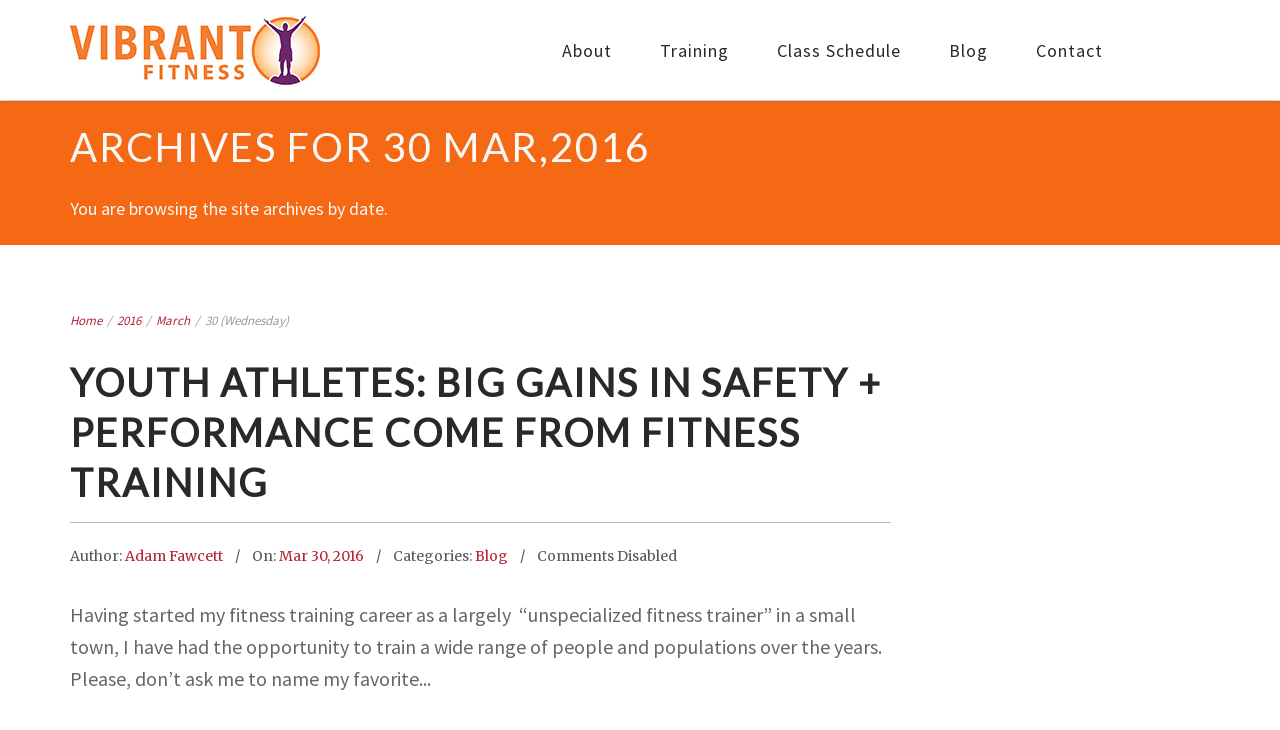

--- FILE ---
content_type: text/html; charset=UTF-8
request_url: https://vibrant-fitness.com/2016/03/30/
body_size: 12145
content:
<!DOCTYPE html>
<html lang="en-US">
<head>
    <meta http-equiv="Content-Type" content="text/html; charset=UTF-8"/>

    <meta http-equiv="X-UA-Compatible" content="IE=Edge">

    <meta name="viewport" content="width=device-width, initial-scale=1, maximum-scale=1">

    <link rel="profile" href="http://gmpg.org/xfn/11"/>

    <link rel="pingback" href="https://vibrant-fitness.com/xmlrpc.php"/>

    <meta name='robots' content='noindex, follow' />
	<style>img:is([sizes="auto" i], [sizes^="auto," i]) { contain-intrinsic-size: 3000px 1500px }</style>
	
	<!-- This site is optimized with the Yoast SEO plugin v26.7 - https://yoast.com/wordpress/plugins/seo/ -->
	<title>March 30, 2016 - Vibrant Fitness</title>
	<meta property="og:locale" content="en_US" />
	<meta property="og:type" content="website" />
	<meta property="og:title" content="March 30, 2016 - Vibrant Fitness" />
	<meta property="og:url" content="https://vibrant-fitness.com/2016/03/30/" />
	<meta property="og:site_name" content="Vibrant Fitness" />
	<meta name="twitter:card" content="summary_large_image" />
	<script type="application/ld+json" class="yoast-schema-graph">{"@context":"https://schema.org","@graph":[{"@type":"CollectionPage","@id":"https://vibrant-fitness.com/2016/03/30/","url":"https://vibrant-fitness.com/2016/03/30/","name":"March 30, 2016 - Vibrant Fitness","isPartOf":{"@id":"https://vibrant-fitness.com/#website"},"breadcrumb":{"@id":"https://vibrant-fitness.com/2016/03/30/#breadcrumb"},"inLanguage":"en-US"},{"@type":"BreadcrumbList","@id":"https://vibrant-fitness.com/2016/03/30/#breadcrumb","itemListElement":[{"@type":"ListItem","position":1,"name":"Home","item":"https://vibrant-fitness.com/"},{"@type":"ListItem","position":2,"name":"Archives for March 30, 2016"}]},{"@type":"WebSite","@id":"https://vibrant-fitness.com/#website","url":"https://vibrant-fitness.com/","name":"Vibrant Fitness","description":"Helping people live longer and live better","publisher":{"@id":"https://vibrant-fitness.com/#organization"},"potentialAction":[{"@type":"SearchAction","target":{"@type":"EntryPoint","urlTemplate":"https://vibrant-fitness.com/?s={search_term_string}"},"query-input":{"@type":"PropertyValueSpecification","valueRequired":true,"valueName":"search_term_string"}}],"inLanguage":"en-US"},{"@type":"Organization","@id":"https://vibrant-fitness.com/#organization","name":"Vibrant Fitness","url":"https://vibrant-fitness.com/","logo":{"@type":"ImageObject","inLanguage":"en-US","@id":"https://vibrant-fitness.com/#/schema/logo/image/","url":"https://vibrant-fitness.com/wp-content/uploads/2018/05/Vibrant-Fitness-logo-Color_sm.jpg","contentUrl":"https://vibrant-fitness.com/wp-content/uploads/2018/05/Vibrant-Fitness-logo-Color_sm.jpg","width":250,"height":69,"caption":"Vibrant Fitness"},"image":{"@id":"https://vibrant-fitness.com/#/schema/logo/image/"}}]}</script>
	<!-- / Yoast SEO plugin. -->


<link rel='dns-prefetch' href='//fonts.googleapis.com' />
<link rel="alternate" type="application/rss+xml" title="Vibrant Fitness &raquo; Feed" href="https://vibrant-fitness.com/feed/" />
<link rel="alternate" type="application/rss+xml" title="Vibrant Fitness &raquo; Comments Feed" href="https://vibrant-fitness.com/comments/feed/" />
<script type="text/javascript">
/* <![CDATA[ */
window._wpemojiSettings = {"baseUrl":"https:\/\/s.w.org\/images\/core\/emoji\/16.0.1\/72x72\/","ext":".png","svgUrl":"https:\/\/s.w.org\/images\/core\/emoji\/16.0.1\/svg\/","svgExt":".svg","source":{"concatemoji":"https:\/\/vibrant-fitness.com\/wp-includes\/js\/wp-emoji-release.min.js?ver=6.8.3"}};
/*! This file is auto-generated */
!function(s,n){var o,i,e;function c(e){try{var t={supportTests:e,timestamp:(new Date).valueOf()};sessionStorage.setItem(o,JSON.stringify(t))}catch(e){}}function p(e,t,n){e.clearRect(0,0,e.canvas.width,e.canvas.height),e.fillText(t,0,0);var t=new Uint32Array(e.getImageData(0,0,e.canvas.width,e.canvas.height).data),a=(e.clearRect(0,0,e.canvas.width,e.canvas.height),e.fillText(n,0,0),new Uint32Array(e.getImageData(0,0,e.canvas.width,e.canvas.height).data));return t.every(function(e,t){return e===a[t]})}function u(e,t){e.clearRect(0,0,e.canvas.width,e.canvas.height),e.fillText(t,0,0);for(var n=e.getImageData(16,16,1,1),a=0;a<n.data.length;a++)if(0!==n.data[a])return!1;return!0}function f(e,t,n,a){switch(t){case"flag":return n(e,"\ud83c\udff3\ufe0f\u200d\u26a7\ufe0f","\ud83c\udff3\ufe0f\u200b\u26a7\ufe0f")?!1:!n(e,"\ud83c\udde8\ud83c\uddf6","\ud83c\udde8\u200b\ud83c\uddf6")&&!n(e,"\ud83c\udff4\udb40\udc67\udb40\udc62\udb40\udc65\udb40\udc6e\udb40\udc67\udb40\udc7f","\ud83c\udff4\u200b\udb40\udc67\u200b\udb40\udc62\u200b\udb40\udc65\u200b\udb40\udc6e\u200b\udb40\udc67\u200b\udb40\udc7f");case"emoji":return!a(e,"\ud83e\udedf")}return!1}function g(e,t,n,a){var r="undefined"!=typeof WorkerGlobalScope&&self instanceof WorkerGlobalScope?new OffscreenCanvas(300,150):s.createElement("canvas"),o=r.getContext("2d",{willReadFrequently:!0}),i=(o.textBaseline="top",o.font="600 32px Arial",{});return e.forEach(function(e){i[e]=t(o,e,n,a)}),i}function t(e){var t=s.createElement("script");t.src=e,t.defer=!0,s.head.appendChild(t)}"undefined"!=typeof Promise&&(o="wpEmojiSettingsSupports",i=["flag","emoji"],n.supports={everything:!0,everythingExceptFlag:!0},e=new Promise(function(e){s.addEventListener("DOMContentLoaded",e,{once:!0})}),new Promise(function(t){var n=function(){try{var e=JSON.parse(sessionStorage.getItem(o));if("object"==typeof e&&"number"==typeof e.timestamp&&(new Date).valueOf()<e.timestamp+604800&&"object"==typeof e.supportTests)return e.supportTests}catch(e){}return null}();if(!n){if("undefined"!=typeof Worker&&"undefined"!=typeof OffscreenCanvas&&"undefined"!=typeof URL&&URL.createObjectURL&&"undefined"!=typeof Blob)try{var e="postMessage("+g.toString()+"("+[JSON.stringify(i),f.toString(),p.toString(),u.toString()].join(",")+"));",a=new Blob([e],{type:"text/javascript"}),r=new Worker(URL.createObjectURL(a),{name:"wpTestEmojiSupports"});return void(r.onmessage=function(e){c(n=e.data),r.terminate(),t(n)})}catch(e){}c(n=g(i,f,p,u))}t(n)}).then(function(e){for(var t in e)n.supports[t]=e[t],n.supports.everything=n.supports.everything&&n.supports[t],"flag"!==t&&(n.supports.everythingExceptFlag=n.supports.everythingExceptFlag&&n.supports[t]);n.supports.everythingExceptFlag=n.supports.everythingExceptFlag&&!n.supports.flag,n.DOMReady=!1,n.readyCallback=function(){n.DOMReady=!0}}).then(function(){return e}).then(function(){var e;n.supports.everything||(n.readyCallback(),(e=n.source||{}).concatemoji?t(e.concatemoji):e.wpemoji&&e.twemoji&&(t(e.twemoji),t(e.wpemoji)))}))}((window,document),window._wpemojiSettings);
/* ]]> */
</script>
<style id='wp-emoji-styles-inline-css' type='text/css'>

	img.wp-smiley, img.emoji {
		display: inline !important;
		border: none !important;
		box-shadow: none !important;
		height: 1em !important;
		width: 1em !important;
		margin: 0 0.07em !important;
		vertical-align: -0.1em !important;
		background: none !important;
		padding: 0 !important;
	}
</style>
<link rel='stylesheet' id='wp-block-library-css' href='https://vibrant-fitness.com/wp-includes/css/dist/block-library/style.min.css?ver=6.8.3' type='text/css' media='all' />
<style id='classic-theme-styles-inline-css' type='text/css'>
/*! This file is auto-generated */
.wp-block-button__link{color:#fff;background-color:#32373c;border-radius:9999px;box-shadow:none;text-decoration:none;padding:calc(.667em + 2px) calc(1.333em + 2px);font-size:1.125em}.wp-block-file__button{background:#32373c;color:#fff;text-decoration:none}
</style>
<style id='global-styles-inline-css' type='text/css'>
:root{--wp--preset--aspect-ratio--square: 1;--wp--preset--aspect-ratio--4-3: 4/3;--wp--preset--aspect-ratio--3-4: 3/4;--wp--preset--aspect-ratio--3-2: 3/2;--wp--preset--aspect-ratio--2-3: 2/3;--wp--preset--aspect-ratio--16-9: 16/9;--wp--preset--aspect-ratio--9-16: 9/16;--wp--preset--color--black: #000000;--wp--preset--color--cyan-bluish-gray: #abb8c3;--wp--preset--color--white: #ffffff;--wp--preset--color--pale-pink: #f78da7;--wp--preset--color--vivid-red: #cf2e2e;--wp--preset--color--luminous-vivid-orange: #ff6900;--wp--preset--color--luminous-vivid-amber: #fcb900;--wp--preset--color--light-green-cyan: #7bdcb5;--wp--preset--color--vivid-green-cyan: #00d084;--wp--preset--color--pale-cyan-blue: #8ed1fc;--wp--preset--color--vivid-cyan-blue: #0693e3;--wp--preset--color--vivid-purple: #9b51e0;--wp--preset--gradient--vivid-cyan-blue-to-vivid-purple: linear-gradient(135deg,rgba(6,147,227,1) 0%,rgb(155,81,224) 100%);--wp--preset--gradient--light-green-cyan-to-vivid-green-cyan: linear-gradient(135deg,rgb(122,220,180) 0%,rgb(0,208,130) 100%);--wp--preset--gradient--luminous-vivid-amber-to-luminous-vivid-orange: linear-gradient(135deg,rgba(252,185,0,1) 0%,rgba(255,105,0,1) 100%);--wp--preset--gradient--luminous-vivid-orange-to-vivid-red: linear-gradient(135deg,rgba(255,105,0,1) 0%,rgb(207,46,46) 100%);--wp--preset--gradient--very-light-gray-to-cyan-bluish-gray: linear-gradient(135deg,rgb(238,238,238) 0%,rgb(169,184,195) 100%);--wp--preset--gradient--cool-to-warm-spectrum: linear-gradient(135deg,rgb(74,234,220) 0%,rgb(151,120,209) 20%,rgb(207,42,186) 40%,rgb(238,44,130) 60%,rgb(251,105,98) 80%,rgb(254,248,76) 100%);--wp--preset--gradient--blush-light-purple: linear-gradient(135deg,rgb(255,206,236) 0%,rgb(152,150,240) 100%);--wp--preset--gradient--blush-bordeaux: linear-gradient(135deg,rgb(254,205,165) 0%,rgb(254,45,45) 50%,rgb(107,0,62) 100%);--wp--preset--gradient--luminous-dusk: linear-gradient(135deg,rgb(255,203,112) 0%,rgb(199,81,192) 50%,rgb(65,88,208) 100%);--wp--preset--gradient--pale-ocean: linear-gradient(135deg,rgb(255,245,203) 0%,rgb(182,227,212) 50%,rgb(51,167,181) 100%);--wp--preset--gradient--electric-grass: linear-gradient(135deg,rgb(202,248,128) 0%,rgb(113,206,126) 100%);--wp--preset--gradient--midnight: linear-gradient(135deg,rgb(2,3,129) 0%,rgb(40,116,252) 100%);--wp--preset--font-size--small: 13px;--wp--preset--font-size--medium: 20px;--wp--preset--font-size--large: 36px;--wp--preset--font-size--x-large: 42px;--wp--preset--spacing--20: 0.44rem;--wp--preset--spacing--30: 0.67rem;--wp--preset--spacing--40: 1rem;--wp--preset--spacing--50: 1.5rem;--wp--preset--spacing--60: 2.25rem;--wp--preset--spacing--70: 3.38rem;--wp--preset--spacing--80: 5.06rem;--wp--preset--shadow--natural: 6px 6px 9px rgba(0, 0, 0, 0.2);--wp--preset--shadow--deep: 12px 12px 50px rgba(0, 0, 0, 0.4);--wp--preset--shadow--sharp: 6px 6px 0px rgba(0, 0, 0, 0.2);--wp--preset--shadow--outlined: 6px 6px 0px -3px rgba(255, 255, 255, 1), 6px 6px rgba(0, 0, 0, 1);--wp--preset--shadow--crisp: 6px 6px 0px rgba(0, 0, 0, 1);}:where(.is-layout-flex){gap: 0.5em;}:where(.is-layout-grid){gap: 0.5em;}body .is-layout-flex{display: flex;}.is-layout-flex{flex-wrap: wrap;align-items: center;}.is-layout-flex > :is(*, div){margin: 0;}body .is-layout-grid{display: grid;}.is-layout-grid > :is(*, div){margin: 0;}:where(.wp-block-columns.is-layout-flex){gap: 2em;}:where(.wp-block-columns.is-layout-grid){gap: 2em;}:where(.wp-block-post-template.is-layout-flex){gap: 1.25em;}:where(.wp-block-post-template.is-layout-grid){gap: 1.25em;}.has-black-color{color: var(--wp--preset--color--black) !important;}.has-cyan-bluish-gray-color{color: var(--wp--preset--color--cyan-bluish-gray) !important;}.has-white-color{color: var(--wp--preset--color--white) !important;}.has-pale-pink-color{color: var(--wp--preset--color--pale-pink) !important;}.has-vivid-red-color{color: var(--wp--preset--color--vivid-red) !important;}.has-luminous-vivid-orange-color{color: var(--wp--preset--color--luminous-vivid-orange) !important;}.has-luminous-vivid-amber-color{color: var(--wp--preset--color--luminous-vivid-amber) !important;}.has-light-green-cyan-color{color: var(--wp--preset--color--light-green-cyan) !important;}.has-vivid-green-cyan-color{color: var(--wp--preset--color--vivid-green-cyan) !important;}.has-pale-cyan-blue-color{color: var(--wp--preset--color--pale-cyan-blue) !important;}.has-vivid-cyan-blue-color{color: var(--wp--preset--color--vivid-cyan-blue) !important;}.has-vivid-purple-color{color: var(--wp--preset--color--vivid-purple) !important;}.has-black-background-color{background-color: var(--wp--preset--color--black) !important;}.has-cyan-bluish-gray-background-color{background-color: var(--wp--preset--color--cyan-bluish-gray) !important;}.has-white-background-color{background-color: var(--wp--preset--color--white) !important;}.has-pale-pink-background-color{background-color: var(--wp--preset--color--pale-pink) !important;}.has-vivid-red-background-color{background-color: var(--wp--preset--color--vivid-red) !important;}.has-luminous-vivid-orange-background-color{background-color: var(--wp--preset--color--luminous-vivid-orange) !important;}.has-luminous-vivid-amber-background-color{background-color: var(--wp--preset--color--luminous-vivid-amber) !important;}.has-light-green-cyan-background-color{background-color: var(--wp--preset--color--light-green-cyan) !important;}.has-vivid-green-cyan-background-color{background-color: var(--wp--preset--color--vivid-green-cyan) !important;}.has-pale-cyan-blue-background-color{background-color: var(--wp--preset--color--pale-cyan-blue) !important;}.has-vivid-cyan-blue-background-color{background-color: var(--wp--preset--color--vivid-cyan-blue) !important;}.has-vivid-purple-background-color{background-color: var(--wp--preset--color--vivid-purple) !important;}.has-black-border-color{border-color: var(--wp--preset--color--black) !important;}.has-cyan-bluish-gray-border-color{border-color: var(--wp--preset--color--cyan-bluish-gray) !important;}.has-white-border-color{border-color: var(--wp--preset--color--white) !important;}.has-pale-pink-border-color{border-color: var(--wp--preset--color--pale-pink) !important;}.has-vivid-red-border-color{border-color: var(--wp--preset--color--vivid-red) !important;}.has-luminous-vivid-orange-border-color{border-color: var(--wp--preset--color--luminous-vivid-orange) !important;}.has-luminous-vivid-amber-border-color{border-color: var(--wp--preset--color--luminous-vivid-amber) !important;}.has-light-green-cyan-border-color{border-color: var(--wp--preset--color--light-green-cyan) !important;}.has-vivid-green-cyan-border-color{border-color: var(--wp--preset--color--vivid-green-cyan) !important;}.has-pale-cyan-blue-border-color{border-color: var(--wp--preset--color--pale-cyan-blue) !important;}.has-vivid-cyan-blue-border-color{border-color: var(--wp--preset--color--vivid-cyan-blue) !important;}.has-vivid-purple-border-color{border-color: var(--wp--preset--color--vivid-purple) !important;}.has-vivid-cyan-blue-to-vivid-purple-gradient-background{background: var(--wp--preset--gradient--vivid-cyan-blue-to-vivid-purple) !important;}.has-light-green-cyan-to-vivid-green-cyan-gradient-background{background: var(--wp--preset--gradient--light-green-cyan-to-vivid-green-cyan) !important;}.has-luminous-vivid-amber-to-luminous-vivid-orange-gradient-background{background: var(--wp--preset--gradient--luminous-vivid-amber-to-luminous-vivid-orange) !important;}.has-luminous-vivid-orange-to-vivid-red-gradient-background{background: var(--wp--preset--gradient--luminous-vivid-orange-to-vivid-red) !important;}.has-very-light-gray-to-cyan-bluish-gray-gradient-background{background: var(--wp--preset--gradient--very-light-gray-to-cyan-bluish-gray) !important;}.has-cool-to-warm-spectrum-gradient-background{background: var(--wp--preset--gradient--cool-to-warm-spectrum) !important;}.has-blush-light-purple-gradient-background{background: var(--wp--preset--gradient--blush-light-purple) !important;}.has-blush-bordeaux-gradient-background{background: var(--wp--preset--gradient--blush-bordeaux) !important;}.has-luminous-dusk-gradient-background{background: var(--wp--preset--gradient--luminous-dusk) !important;}.has-pale-ocean-gradient-background{background: var(--wp--preset--gradient--pale-ocean) !important;}.has-electric-grass-gradient-background{background: var(--wp--preset--gradient--electric-grass) !important;}.has-midnight-gradient-background{background: var(--wp--preset--gradient--midnight) !important;}.has-small-font-size{font-size: var(--wp--preset--font-size--small) !important;}.has-medium-font-size{font-size: var(--wp--preset--font-size--medium) !important;}.has-large-font-size{font-size: var(--wp--preset--font-size--large) !important;}.has-x-large-font-size{font-size: var(--wp--preset--font-size--x-large) !important;}
:where(.wp-block-post-template.is-layout-flex){gap: 1.25em;}:where(.wp-block-post-template.is-layout-grid){gap: 1.25em;}
:where(.wp-block-columns.is-layout-flex){gap: 2em;}:where(.wp-block-columns.is-layout-grid){gap: 2em;}
:root :where(.wp-block-pullquote){font-size: 1.5em;line-height: 1.6;}
</style>
<link rel='stylesheet' id='wp-components-css' href='https://vibrant-fitness.com/wp-includes/css/dist/components/style.min.css?ver=6.8.3' type='text/css' media='all' />
<link rel='stylesheet' id='godaddy-styles-css' href='https://vibrant-fitness.com/wp-content/mu-plugins/vendor/wpex/godaddy-launch/includes/Dependencies/GoDaddy/Styles/build/latest.css?ver=2.0.2' type='text/css' media='all' />
<link rel='stylesheet' id='google-font-lato-css' href='https://fonts.googleapis.com/css?family=Lato&#038;ver=6.8.3' type='text/css' media='all' />
<link rel='stylesheet' id='google-font-source-sans-pro-css' href='https://fonts.googleapis.com/css?family=Source+Sans+Pro&#038;ver=6.8.3' type='text/css' media='all' />
<link rel='stylesheet' id='google-font-merriweather-css' href='https://fonts.googleapis.com/css?family=Merriweather&#038;ver=6.8.3' type='text/css' media='all' />
<link rel='stylesheet' id='animate-css' href='https://vibrant-fitness.com/wp-content/themes/fitpro/css/animate.css?ver=6.8.3' type='text/css' media='screen' />
<link rel='stylesheet' id='mo-icon-fonts-css' href='https://vibrant-fitness.com/wp-content/themes/fitpro/css/icon-fonts.css?ver=6.8.3' type='text/css' media='screen' />
<link rel='stylesheet' id='mo-style-theme-css' href='https://vibrant-fitness.com/wp-content/themes/fitpro/style.css?ver=6.8.3' type='text/css' media='all' />
<link rel='stylesheet' id='mo-style-plugins-css' href='https://vibrant-fitness.com/wp-content/themes/fitpro/css/plugins.css?ver=6.8.3' type='text/css' media='all' />
<style id='mo-style-plugins-inline-css' type='text/css'>

h1,h2,h3,h4,h5,h6, .slogan1, .segment.slogan blockquote, #slider-area .flex-caption a, ul.tab-list li a, ul.member-list li a, .animate-numbers .stats .number, #mobile-menu .menu-header, .page-links a, .page-links a:visited, .pagination a, .pagination a:visited, .pagination span.current, .heading2 .title, .heading2 .subtitle span, .video-section .video-header .header-content .text, .ytp-video-section .video-header .header-content .text, .single .animate-numbers .stats .number, #content .marketing-banner ol.simple-list a, #content .marketing-banner ol.events-list a, .post-snippets .hentry .entry-title, .single-event .heading-title, .single-location .heading-title, .css-events-list .events-table td a, table.em-calendar thead .month_name, .tribe-events-venue-widget .tribe-venue-widget-venue .tribe-venue-widget-venue-name a, .tribe-events-countdown-widget div.tribe-countdown-text, .tribe-events-countdown-widget .tribe-countdown-number {font-family:"Lato";}
h1,h2,h3,h4,h5,h6, .slogan1, .heading2 .title {letter-spacing:2px;}
body { font-family:"Source Sans Pro";}
cite, em, i, #author-widget .author-name, .pullquote, .rss-block, ul.post-list .published, ul.post-list .byline, ul.post-list .entry-meta, .entry-meta span, .entry-meta span a, .comment-author cite, .comment-reply-link, .comment-edit-link, .comment-reply-link:visited, .comment-edit-link:visited, #services-icon-list .sub {font-family:"Merriweather";}
body {font-size:18px;}
#pricing-action .pointing-arrow img { opacity: 0 }

body {
    font-size: 20px;
    line-height: 32px;
}
#primary-menu &gt; ul.menu &gt; li &gt; a {
    font-size: 20px;
}
.icon-location8:before {
    content: url(https://vibrant-fitness.com/wp-content/uploads/2015/12/contact-e1462815182926.png);
}
.segment {
    padding-bottom: 0;
    padding-top: 45px;
}
.heading2 .title:after {
    border-top: none;
}
#contact-header {
    visibility: hidden;
}

</style>
<script type="text/javascript" src="https://vibrant-fitness.com/wp-includes/js/jquery/jquery.min.js?ver=3.7.1" id="jquery-core-js"></script>
<script type="text/javascript" src="https://vibrant-fitness.com/wp-includes/js/jquery/jquery-migrate.min.js?ver=3.4.1" id="jquery-migrate-js"></script>
<script type="text/javascript" src="https://vibrant-fitness.com/wp-content/plugins/revslider/public/assets/js/rbtools.min.js?ver=6.6.13" async id="tp-tools-js"></script>
<script type="text/javascript" src="https://vibrant-fitness.com/wp-content/plugins/revslider/public/assets/js/rs6.min.js?ver=6.6.13" async id="revmin-js"></script>
<link rel="https://api.w.org/" href="https://vibrant-fitness.com/wp-json/" /><link rel="EditURI" type="application/rsd+xml" title="RSD" href="https://vibrant-fitness.com/xmlrpc.php?rsd" />
<meta name="generator" content="WordPress 6.8.3" />
<!-- Google tag (gtag.js) -->
<script async src="https://www.googletagmanager.com/gtag/js?id=G-10YV5SZ4HJ"></script>
<script>
  window.dataLayer = window.dataLayer || [];
  function gtag(){dataLayer.push(arguments);}
  gtag('js', new Date());

  gtag('config', 'G-10YV5SZ4HJ');
</script>
<link rel="preconnect" href="//code.tidio.co"><meta name="generator" content="Powered by WPBakery Page Builder - drag and drop page builder for WordPress."/>
<meta name="generator" content="Powered by Slider Revolution 6.6.13 - responsive, Mobile-Friendly Slider Plugin for WordPress with comfortable drag and drop interface." />
<link rel="icon" href="https://vibrant-fitness.com/wp-content/uploads/2023/12/Vibrant-Fitness-SiteIcon2-150x150.png" sizes="32x32" />
<link rel="icon" href="https://vibrant-fitness.com/wp-content/uploads/2023/12/Vibrant-Fitness-SiteIcon2.png" sizes="192x192" />
<link rel="apple-touch-icon" href="https://vibrant-fitness.com/wp-content/uploads/2023/12/Vibrant-Fitness-SiteIcon2.png" />
<meta name="msapplication-TileImage" content="https://vibrant-fitness.com/wp-content/uploads/2023/12/Vibrant-Fitness-SiteIcon2.png" />
<script>function setREVStartSize(e){
			//window.requestAnimationFrame(function() {
				window.RSIW = window.RSIW===undefined ? window.innerWidth : window.RSIW;
				window.RSIH = window.RSIH===undefined ? window.innerHeight : window.RSIH;
				try {
					var pw = document.getElementById(e.c).parentNode.offsetWidth,
						newh;
					pw = pw===0 || isNaN(pw) || (e.l=="fullwidth" || e.layout=="fullwidth") ? window.RSIW : pw;
					e.tabw = e.tabw===undefined ? 0 : parseInt(e.tabw);
					e.thumbw = e.thumbw===undefined ? 0 : parseInt(e.thumbw);
					e.tabh = e.tabh===undefined ? 0 : parseInt(e.tabh);
					e.thumbh = e.thumbh===undefined ? 0 : parseInt(e.thumbh);
					e.tabhide = e.tabhide===undefined ? 0 : parseInt(e.tabhide);
					e.thumbhide = e.thumbhide===undefined ? 0 : parseInt(e.thumbhide);
					e.mh = e.mh===undefined || e.mh=="" || e.mh==="auto" ? 0 : parseInt(e.mh,0);
					if(e.layout==="fullscreen" || e.l==="fullscreen")
						newh = Math.max(e.mh,window.RSIH);
					else{
						e.gw = Array.isArray(e.gw) ? e.gw : [e.gw];
						for (var i in e.rl) if (e.gw[i]===undefined || e.gw[i]===0) e.gw[i] = e.gw[i-1];
						e.gh = e.el===undefined || e.el==="" || (Array.isArray(e.el) && e.el.length==0)? e.gh : e.el;
						e.gh = Array.isArray(e.gh) ? e.gh : [e.gh];
						for (var i in e.rl) if (e.gh[i]===undefined || e.gh[i]===0) e.gh[i] = e.gh[i-1];
											
						var nl = new Array(e.rl.length),
							ix = 0,
							sl;
						e.tabw = e.tabhide>=pw ? 0 : e.tabw;
						e.thumbw = e.thumbhide>=pw ? 0 : e.thumbw;
						e.tabh = e.tabhide>=pw ? 0 : e.tabh;
						e.thumbh = e.thumbhide>=pw ? 0 : e.thumbh;
						for (var i in e.rl) nl[i] = e.rl[i]<window.RSIW ? 0 : e.rl[i];
						sl = nl[0];
						for (var i in nl) if (sl>nl[i] && nl[i]>0) { sl = nl[i]; ix=i;}
						var m = pw>(e.gw[ix]+e.tabw+e.thumbw) ? 1 : (pw-(e.tabw+e.thumbw)) / (e.gw[ix]);
						newh =  (e.gh[ix] * m) + (e.tabh + e.thumbh);
					}
					var el = document.getElementById(e.c);
					if (el!==null && el) el.style.height = newh+"px";
					el = document.getElementById(e.c+"_wrapper");
					if (el!==null && el) {
						el.style.height = newh+"px";
						el.style.display = "block";
					}
				} catch(e){
					console.log("Failure at Presize of Slider:" + e)
				}
			//});
		  };</script>
		<style type="text/css" id="wp-custom-css">
			.mt-20 {
	margin-top: 20px;
}
.mt-30 {
	margin-top: 30px;
}
.mt-40 {
	margin-top: 40px;
}
.mb-20 {
	margin-bottom: 20px;
}
.mb-30 {
	margin-bottom: 30px;
}
.mb-40 {
	margin-bottom: 40px;
}
.pt-20 {
	padding-top: 20px;
}
.pt-30 {
	padding-top: 30px;
}
.pt-40 {
	padding-top: 40px;
}
.pb-20 {
	padding-bottom: 20px;
}
.pb-30 {
	padding-bottom: 30px;
}
.pb-40 {
	padding-bottom: 40px;
}
.page-id-5 .featured {
    margin: auto;
}
.box-me {
	border: 1px solid lightgray;
	text-align: center;
	padding: 15px
}
.wp-caption-text {
	font-size: 13px !important;
	line-height: 1.3 !important;
	
}
.text-center {
	text-align: center;
}
.text-left {
	text-align: left;
}
.align-right, #sidebar-footer3 {
	text-align: right;
}
#content.default-list .hentry .image-area {
	max-width: 500px;
}
.heading2 {
	margin-bottom: 60px !important;
}
.special-holiday-row {
	padding-bottom: 20px !important;
}
.site-footer #text-3 {
	text-align: center;
}
.site-footer #text-3 img {
	max-width: 80%;
	margin: auto;
	margin-bottom: 15px
}
.site-footer a {
	color: #f56915 !important;
}
.site-footer .marketing-offer h3 {
	display: none;
}
.site-footer .button, 
.site-footer button, .button, input[type=button], input[type="submit"], input[type="reset"], .rev-btn {
	border-radius: 30px;
	background: #f56915 !important;
	color: #fff !important;
	border: 1px solid black;
}
.home #title-area {
	display: none;
}
#trainer-carousel .owl-item {
	max-width: 500px;
}
.features.rounded .img-wrap .thumbnail {
    max-width: 100%;
    border-radius: 0;
}
.round-borders img {
	border-radius: 10px 10px 0 0;
}
.round-corners img {
	border-radius: 10px !important;
}
.round-borders .marketing-offer, .rounded-corners img {
	border-radius: 10px;
}
.testimonials-row #testimonials3, .my-services, .small-group, .my-specialties {
	padding-bottom: 80px;
}
.fitness-classes .entry-title {
	text-align: center;
    border: 1px solid #eaeaea;
    border-radius: 10px;
    padding: 0;
}
.fitness-classes .entry-title a  {
    padding: 10px;
}
.fitness-classes .entry-title:hover, .my-specialties .features .entry-title a:hover, .site-footer .button:hover, 
.site-footer button:hover, .button:hover, input[type=button]:hover, input[type="submit"]:hover, input[type="reset"]:hover, .site-footer .button:hover, .site-footer button:hover, .site-footer input[type="button"]:hover, .site-footer input[type="submit"]:hover, .site-footer input[type="reset"]:hover, .rev-btn:hover {
	background-color: #222 !important;
	border: 1px solid #f56915 !important;
	color: #f56915 !important
}
.fitness-classes .entry-title:hover a, .fitness-classes .entry-title a:hover. .marketing-offer a:hover, .fitness-classes .entry-title a, .my-specialties .features .entry-title a:hover, a:hover, .post-snippets .hentry .entry-title a:hover {
	color: #f56915 !important;
}
a:hover {
	color: #f56915 !important;
}
/*.my-specialties .features li {
	margin-right: 0 !important;
}*/
.round-image img {
	border-radius: 50% !important;
}
.wpb_single_image .vc_figure-caption {
	max-width: 500px;
    text-align: center;
}
.about-adam .heading2 {
	margin-bottom: 0 !important;
}
#title-area {
	background: #f56915;
	padding: 20px 20px 0 20px;
}
#title-area h1 {
		font-weight: 300;
}
.page-id-14183 .post-featured-image {
	display: none;
}
.my-specialties .features .entry-title a {
	font-size: 18px !important;
    letter-spacing: 2px;
	text-transform: uppercase !important;
	line-height: 1.2 !important;
	padding: 10px;
    border: 1px solid #eaeaea;
    border-radius: 10px;
}
#blog-row .entry-title a {
	font-size: 18px !important;
    letter-spacing: 2px;
	text-transform: uppercase !important;
}
.my-specialties .features .entry-text-wrap {
	padding-top: 10px;
}
.comments-number {
	display: none;
}
.dropdown-menu-wrap ul li a {
	line-height: 1.2;
}
.site-footer a:hover {
	color: #e26122 !important;
}
@media screen and (max-width: 1000px) {
	.special-holiday-row .pic-box {
		padding-right: 0 !important;
	}
}
@media screen and (max-width: 768px) {
	.align-right, #sidebar-footer3 {
	text-align: center;
	}
}		</style>
		<noscript><style> .wpb_animate_when_almost_visible { opacity: 1; }</style></noscript>
</head>

<body class="archive date wp-theme-fitpro layout-2c-l wpb-js-composer js-comp-ver-6.13.0 vc_responsive">




    <div id="page-loading"></div>


<a id="mobile-menu-toggle" href="#"><i class="icon-menu"></i>&nbsp;</a>


<nav id="mobile-menu" class="menu-container clearfix">

    <div class="menu-header">

        Menu
    </div>

    <ul id="menu-primary-menu" class="menu inner"><li id="menu-item-6" class="menu-item menu-item-type-post_type menu-item-object-page menu-item-has-children menu-item-6"><a href="https://vibrant-fitness.com/about/">About</a>
<ul class="sub-menu">
	<li id="menu-item-13456" class="menu-item menu-item-type-post_type menu-item-object-page menu-item-13456"><a href="https://vibrant-fitness.com/training-facility/">Training Facility</a></li>
	<li id="menu-item-13329" class="menu-item menu-item-type-post_type menu-item-object-page menu-item-13329"><a href="https://vibrant-fitness.com/about/trainers/">Certified Trainers</a></li>
	<li id="menu-item-13378" class="menu-item menu-item-type-post_type menu-item-object-page menu-item-13378"><a href="https://vibrant-fitness.com/testimonials/">Testimonials</a></li>
</ul>
</li>
<li id="menu-item-13242" class="menu-item menu-item-type-post_type menu-item-object-page menu-item-has-children menu-item-13242"><a href="https://vibrant-fitness.com/training/">Training</a>
<ul class="sub-menu">
	<li id="menu-item-13244" class="menu-item menu-item-type-post_type menu-item-object-page menu-item-13244"><a href="https://vibrant-fitness.com/training/personal-training/">Personal &#038; Partner Training</a></li>
	<li id="menu-item-13259" class="menu-item menu-item-type-post_type menu-item-object-page menu-item-13259"><a href="https://vibrant-fitness.com/training/classes/">Vibrant Group Training</a></li>
	<li id="menu-item-13246" class="menu-item menu-item-type-post_type menu-item-object-page menu-item-13246"><a href="https://vibrant-fitness.com/training/programs/">Specializations</a></li>
</ul>
</li>
<li id="menu-item-13409" class="menu-item menu-item-type-post_type menu-item-object-page menu-item-13409"><a href="https://vibrant-fitness.com/schedule/">Class Schedule</a></li>
<li id="menu-item-14167" class="menu-item menu-item-type-post_type menu-item-object-page current_page_parent menu-item-14167"><a href="https://vibrant-fitness.com/blog/">Blog</a></li>
<li id="menu-item-14516" class="menu-item menu-item-type-post_type menu-item-object-page menu-item-14516"><a href="https://vibrant-fitness.com/contact/">Contact</a></li>
</ul></nav><!-- #mobile-menu -->
<div id="container">

    
<header id="header" class="site-header" role="banner">

    <div class="inner clearfix">

        <div class="wrap">

            
<div class="site-branding logo-image">

    <div class="site-title" id="site-logo">

        <a href="https://vibrant-fitness.com/" title="Vibrant Fitness" rel="home">

            
                <img class="standard-logo" src="https://vibrant-fitness.com/wp-content/uploads/2018/05/Vibrant-Fitness-logo-Color_sm.jpg"
                     title="Vibrant Fitness"/>

            
        </a>

    </div>

    <div id="site-description" style="display: none;">

        Helping people live longer and live better
    </div>

</div>
            <div class="header-elements">

                

<nav id="primary-menu" class="dropdown-menu-wrap clearfix">

    <ul id="menu-primary-menu-1" class="menu clearfix"><li class="menu-item menu-item-type-post_type menu-item-object-page menu-item-has-children menu-item-6"><a href="https://vibrant-fitness.com/about/">About</a>
<ul class="sub-menu">
	<li class="menu-item menu-item-type-post_type menu-item-object-page menu-item-13456"><a href="https://vibrant-fitness.com/training-facility/">Training Facility</a></li>
	<li class="menu-item menu-item-type-post_type menu-item-object-page menu-item-13329"><a href="https://vibrant-fitness.com/about/trainers/">Certified Trainers</a></li>
	<li class="menu-item menu-item-type-post_type menu-item-object-page menu-item-13378"><a href="https://vibrant-fitness.com/testimonials/">Testimonials</a></li>
</ul>
</li>
<li class="menu-item menu-item-type-post_type menu-item-object-page menu-item-has-children menu-item-13242"><a href="https://vibrant-fitness.com/training/">Training</a>
<ul class="sub-menu">
	<li class="menu-item menu-item-type-post_type menu-item-object-page menu-item-13244"><a href="https://vibrant-fitness.com/training/personal-training/">Personal &#038; Partner Training</a></li>
	<li class="menu-item menu-item-type-post_type menu-item-object-page menu-item-13259"><a href="https://vibrant-fitness.com/training/classes/">Vibrant Group Training</a></li>
	<li class="menu-item menu-item-type-post_type menu-item-object-page menu-item-13246"><a href="https://vibrant-fitness.com/training/programs/">Specializations</a></li>
</ul>
</li>
<li class="menu-item menu-item-type-post_type menu-item-object-page menu-item-13409"><a href="https://vibrant-fitness.com/schedule/">Class Schedule</a></li>
<li class="menu-item menu-item-type-post_type menu-item-object-page current_page_parent menu-item-14167"><a href="https://vibrant-fitness.com/blog/">Blog</a></li>
<li class="menu-item menu-item-type-post_type menu-item-object-page menu-item-14516"><a href="https://vibrant-fitness.com/contact/">Contact</a></li>
</ul></nav><!-- #primary-menu -->


    <div id="contact-header">

        <ul>

            
                <li><i class="icon-location" data-id="header-contact"></i></li>

            
            
                <li><i class="icon-clock" data-id="header-timings"></i></li>

            
        </ul>

    </div>


            </div>

        </div>

    </div>

</header><!-- #header -->

<div id="header-spacer"></div>


    <div id="header-info">

        <div class="inner">

            
                <div id="header-contact" class="dropdown-content">

                    <h3 class="header">Contact Us</h3>

                    
                        <div class="fourcol">Island County Fairgrounds
Langley, WA</div>

                    
                    
                        <div class="fourcol">

                            <span>Phone:</span>360-420-1238
                        </div>

                    
                    
                        <div class="fourcol last">

                            <span>Email:</span>

                            <a href="mailto:AdamFawcett@Vibrant-Fitness.com">AdamFawcett@Vibrant-Fitness.com</a>

                        </div>

                    
                </div>

            
            
                <div id="header-timings" class="dropdown-content">

                    <h3 class="header">Timings</h3>

                    <div class="text"><div class="fourcol">
<span>Monday to Friday</span>
6-00 am to 9-00 pm
</div>

<div class="fourcol">
<span>Saturday</span>
8-00 am to 9-00 pm 
</div>

<div class="fourcol last">
<span>Sunday</span>
8-00 am to 8-00 pm
</div><div class="clear"></div></div>

                </div>

            
        </div>

    </div>


    
    <header id="title-area" class="clearfix">

        <div class="inner">

            

    <div class="loop-meta">

        <h1 class="loop-title">

            Archives for 
            30 Mar,2016
        </h1>

        <div class="loop-description">
            <p>
                You are browsing the site archives by date.            </p>
        </div>
        <!-- .loop-description -->

    </div><!-- .loop-meta -->


            

        </div>

    </header> <!-- title-area -->

    
    <div id="main" class="site-content">

        
        <div class="inner">
<div id="content"
     class="default-list ">

    
<div id="breadcrumbs">

    <a href="https://vibrant-fitness.com/">Home</a><span class="sep"> / </span><a href="https://vibrant-fitness.com/2016/">2016</a> <span class="sep"> / </span> <a href="https://vibrant-fitness.com/2016/00/">March</a> <span class="sep"> / </span>30 (Wednesday)
</div><!-- #breadcrumbs -->
    <div class="hfeed">

        
            
                
<article id="post-1250" class="post-1250 post type-post status-publish format-standard hentry category-adams-blog tag-biomechanics tag-body-alignment tag-fitness-training tag-functional-fitness tag-natural-movement tag-personal-training tag-squat-training tag-training tag-vibrant-fitness tag-youth-training clearfix">

    <div class="entry-snippet">

        <h2 class="entry-title"><a href="https://vibrant-fitness.com/youth-athletes-the-biggest-benefactors-of-fitness-training/" title="Youth Athletes: Big Gains in Safety + Performance come from Fitness Training" rel="bookmark">Youth Athletes: Big Gains in Safety + Performance come from Fitness Training</a></h2>
        
<div class="entry-meta">

    
<span class="author vcard">

    Author: 
    <a class="url fn n"
       href="https://vibrant-fitness.com/author/adam/"
       title="Adam Fawcett">
        Adam Fawcett</a>

</span>
    
<span class="published">

    On: 
    <a href="https://vibrant-fitness.com/2016/03/30/"
       title="Wednesday, March, 2016, 10:56 pm">Mar 30, 2016</a>

</span>


    

    <span class="category">

    Categories: 
    <a href="https://vibrant-fitness.com/category/adams-blog/" rel="tag">Blog</a>
    </span>



    
<span class="comments-link">
    
    Comments Disabled</span>

</div>

        

        <div class="entry-text-wrap">

            
<div class="entry-summary">

    Having started my fitness training career as a largely  &#8220;unspecialized fitness trainer&#8221; in a small town, I have had the opportunity to train a wide range of people and populations over the years. Please, don&#8217;t ask me to name my favorite...
</div><!-- .entry-summary -->
        </div>

        
    </div><!-- .entry-snippet -->

</article><!-- .hentry -->
            
        
    </div><!-- .hfeed -->

    
</div><!-- #content -->

</div><!-- #main .inner -->

</div><!-- #main -->

<footer id="footer" class="site-footer">

    
        <div id="footer-top">

            <div class="inner">

                <div id="sidebars-footer" class="sidebars clearfix">

                    
            <div id="sidebar-footer1"
                 class="sidebar fourcol">

                <aside id="text-2" class="widget widget_text widget-widget_text"><div class="widget-wrap widget-inside"><h3 class="widget-title"><span>Join My Mailing List</span></h3>			<div class="textwidget"><div class="marketing-offer"><img decoding="async" class="header-img" src="" alt=""/><div class="text"><h3></h3><br />
<script>(function() {
	window.mc4wp = window.mc4wp || {
		listeners: [],
		forms: {
			on: function(evt, cb) {
				window.mc4wp.listeners.push(
					{
						event   : evt,
						callback: cb
					}
				);
			}
		}
	}
})();
</script><!-- Mailchimp for WordPress v4.10.9 - https://wordpress.org/plugins/mailchimp-for-wp/ --><form id="mc4wp-form-1" class="mc4wp-form mc4wp-form-13066" method="post" data-id="13066" data-name="New Contact" ><div class="mc4wp-form-fields"><p>
    <label>First Name</label>
    <input type="text" name="FNAME" required>
</p>
<p>
    <label>Last Name</label>
    <input type="text" name="LNAME" required>
</p>
<p>
	<label>Email address: </label>
	<input type="email" name="EMAIL" placeholder="Your email address" required />
</p>

<p>
	<input type="submit" value="Sign up" />
</p></div><label style="display: none !important;">Leave this field empty if you're human: <input type="text" name="_mc4wp_honeypot" value="" tabindex="-1" autocomplete="off" /></label><input type="hidden" name="_mc4wp_timestamp" value="1768767371" /><input type="hidden" name="_mc4wp_form_id" value="13066" /><input type="hidden" name="_mc4wp_form_element_id" value="mc4wp-form-1" /><div class="mc4wp-response"></div></form><!-- / Mailchimp for WordPress Plugin --></div><!-- .text --></div><!-- .marketing-offer -->
</div>
		</div></aside>
            </div>

        
            <div id="sidebar-footer2"
                 class="sidebar fourcol">

                <aside id="text-3" class="widget widget_text widget-widget_text"><div class="widget-wrap widget-inside"><h3 class="widget-title"><span>Special Offers</span></h3>			<div class="textwidget"><div class="marketing-offer"><img decoding="async" class="header-img" src="https://vibrant-fitness.com/wp-content/uploads/2015/12/VF_ThreeWidgets_Sara_Adam.jpg" alt=""/><div class="text"><h3></h3></p>
<p class="personal-trainer-info">Call Adam at <strong><a href="tel:1-360-420-1238">360-420-1238</a></strong> to book 30 minutes of FREE certified Personal Training</p>
<p><a class= "button  " href="https://vibrant-fitness.com/contact/" target="_self">Contact Adam</a></div><!-- .text --></div><!-- .marketing-offer -->
</div>
		</div></aside>
            </div>

        
            <div id="sidebar-footer3"
                 class="sidebar fourcol last">

                <aside id="text-4" class="widget widget_text widget-widget_text"><div class="widget-wrap widget-inside"><h3 class="widget-title"><span>Quick Links</span></h3>			<div class="textwidget"><div><strong><a href="https://vibrant-fitness.com/">Home</a></strong></div>
<div class="align-right"><strong><a href="https://vibrant-fitness.com/contact/">Contact</a></strong></div>
<div class="align-right"><strong><a href="https://vibrant-fitness.com/schedule/">Class Schedule</a></strong><br />
<strong><a href="tel:1-360-420-1238">360-420-1238</a><br />
</strong><strong>Whidbey Island, Washington</strong></div>
</div>
		</div></aside>
            </div>

        
                </div><!-- #sidebars-footer -->

            </div>

        </div>

    
    <div id="footer-bottom">

        <div class="inner">

            
    <nav id="menu-footer" class="single-depth-menu">

        <div class="menu"><ul id="menu-footer-items" class=""><li id="menu-item-13369" class="menu-item menu-item-type-post_type menu-item-object-page menu-item-13369"><a href="https://vibrant-fitness.com/about/">About</a></li>
<li id="menu-item-13364" class="menu-item menu-item-type-post_type menu-item-object-page menu-item-13364"><a href="https://vibrant-fitness.com/training/">Training</a></li>
<li id="menu-item-13362" class="menu-item menu-item-type-post_type menu-item-object-page menu-item-13362"><a href="https://vibrant-fitness.com/contact/">Contact</a></li>
</ul></div>
    </nav><!-- #menu-footer -->


            <div id="footer-bottom-text">

                Copyright 2024 Vibrant Fitness. 
            </div>

            <a id="go-to-top" href="#" title="Back to top">

                Go Top
            </a>

        </div>

    </div><!-- #footer-bottom -->

</footer><!-- #footer -->

</div><!-- #container -->


		<script>
			window.RS_MODULES = window.RS_MODULES || {};
			window.RS_MODULES.modules = window.RS_MODULES.modules || {};
			window.RS_MODULES.waiting = window.RS_MODULES.waiting || [];
			window.RS_MODULES.defered = false;
			window.RS_MODULES.moduleWaiting = window.RS_MODULES.moduleWaiting || {};
			window.RS_MODULES.type = 'compiled';
		</script>
		<script type="speculationrules">
{"prefetch":[{"source":"document","where":{"and":[{"href_matches":"\/*"},{"not":{"href_matches":["\/wp-*.php","\/wp-admin\/*","\/wp-content\/uploads\/*","\/wp-content\/*","\/wp-content\/plugins\/*","\/wp-content\/themes\/fitpro\/*","\/*\\?(.+)"]}},{"not":{"selector_matches":"a[rel~=\"nofollow\"]"}},{"not":{"selector_matches":".no-prefetch, .no-prefetch a"}}]},"eagerness":"conservative"}]}
</script>
<script>(function() {function maybePrefixUrlField () {
  const value = this.value.trim()
  if (value !== '' && value.indexOf('http') !== 0) {
    this.value = 'http://' + value
  }
}

const urlFields = document.querySelectorAll('.mc4wp-form input[type="url"]')
for (let j = 0; j < urlFields.length; j++) {
  urlFields[j].addEventListener('blur', maybePrefixUrlField)
}
})();</script><link rel='stylesheet' id='rs-plugin-settings-css' href='https://vibrant-fitness.com/wp-content/plugins/revslider/public/assets/css/rs6.css?ver=6.6.13' type='text/css' media='all' />
<style id='rs-plugin-settings-inline-css' type='text/css'>
.tp-caption a{color:#ff7302;text-shadow:none;-webkit-transition:all 0.2s ease-out;-moz-transition:all 0.2s ease-out;-o-transition:all 0.2s ease-out;-ms-transition:all 0.2s ease-out}.tp-caption a:hover{color:#ffa902}
</style>
<script type="text/javascript" src="https://vibrant-fitness.com/wp-includes/js/jquery/ui/effect.min.js?ver=1.13.3" id="jquery-effects-core-js"></script>
<script type="text/javascript" src="https://vibrant-fitness.com/wp-content/themes/fitpro/js/lib/jquery.tools.min.js?ver=1.2.7" id="jquery-tools-js"></script>
<script type="text/javascript" src="https://vibrant-fitness.com/wp-content/themes/fitpro/js/lib/jquery.validate.min.js?ver=1.9.0" id="jquery-validate-js"></script>
<script type="text/javascript" src="https://vibrant-fitness.com/wp-content/themes/fitpro/js/lib/drop-downs.js?ver=1.4.8" id="drop-downs-js"></script>
<script type="text/javascript" src="https://vibrant-fitness.com/wp-content/themes/fitpro/js/lib/waypoints.js?ver=2.0.2" id="jquery-waypoint-js"></script>
<script type="text/javascript" src="https://vibrant-fitness.com/wp-content/themes/fitpro/js/lib/jquery.plugins.lib.js?ver=1.0" id="jquery-plugins-lib-js"></script>
<script type="text/javascript" src="https://vibrant-fitness.com/wp-content/themes/fitpro/js/lib/skrollr.min.js?ver=1.0" id="jquery-skrollr-js"></script>
<script type="text/javascript" src="https://vibrant-fitness.com/wp-content/themes/fitpro/js/lib/modernizr.js?ver=2.7.1" id="jquery-modernizr-js"></script>
<script type="text/javascript" src="https://vibrant-fitness.com/wp-content/themes/fitpro/js/lib/jquery.flexslider.js?ver=1.2" id="jquery-flexslider-js"></script>
<script type="text/javascript" src="https://vibrant-fitness.com/wp-content/themes/fitpro/js/lib/owl.carousel.min.js?ver=4.1" id="jquery-owl-carousel-js"></script>
<script type="text/javascript" src="https://vibrant-fitness.com/wp-content/themes/fitpro/js/lib/jquery.magnific-popup.min.js?ver=1.0.0" id="jquery-magnific-popup-js"></script>
<script type="text/javascript" src="https://vibrant-fitness.com/wp-content/themes/fitpro/js/lib/isotope.pkgd.js?ver=3.0.2" id="isotope-js-js"></script>
<script type="text/javascript" src="https://vibrant-fitness.com/wp-content/themes/fitpro/js/lib/imagesloaded.pkgd.min.js?ver=4.1.1" id="images-loaded-js"></script>
<script type="text/javascript" id="mo-theme-js-js-extra">
/* <![CDATA[ */
var mo_theme = {"options":{"blog_url":"https:\/\/vibrant-fitness.com\/","template_dir_url":"https:\/\/vibrant-fitness.com\/wp-content\/themes\/fitpro","ajax_showcase":false,"disable_back_to_top":false,"sticky_menu":true,"theme_skin":"#b52335","loading_portfolio":"Loading the next set of posts...","finished_loading":"No more items to load...","disable_smooth_page_load":false,"disable_animations_on_page":false},"messages":{"name_required":"Please provide your name","name_format":"Your name must consist of at least 5 characters","email_required":"Please provide a valid email address","url_required":"Please provide a valid URL","phone_required":"Minimum 5 characters required","human_check_failed":"The input the correct value for the equation above","message_required":"Please input the message","message_format":"Your message must be at least 15 characters long","success_message":"Your message has been sent. Thanks!"}};
/* ]]> */
</script>
<script type="text/javascript" src="https://vibrant-fitness.com/wp-content/themes/fitpro/js/main.js?ver=1.0" id="mo-theme-js-js"></script>
<script type="text/javascript" src="https://vibrant-fitness.com/wp-content/themes/fitpro/js/lib/waypoints.sticky.min.js?ver=2.0.2" id="jquery-waypoints-sticky-js"></script>
<script type="text/javascript" defer src="https://vibrant-fitness.com/wp-content/plugins/mailchimp-for-wp/assets/js/forms.js?ver=4.10.9" id="mc4wp-forms-api-js"></script>
<script type='text/javascript'>
document.tidioChatCode = "ejmrghxeikfnu2av5gdk20rz9erbrm52";
(function() {
  function asyncLoad() {
    var tidioScript = document.createElement("script");
    tidioScript.type = "text/javascript";
    tidioScript.async = true;
    tidioScript.src = "//code.tidio.co/ejmrghxeikfnu2av5gdk20rz9erbrm52.js";
    document.body.appendChild(tidioScript);
  }
  if (window.attachEvent) {
    window.attachEvent("onload", asyncLoad);
  } else {
    window.addEventListener("load", asyncLoad, false);
  }
})();
</script>
</body>
</html>

--- FILE ---
content_type: text/css
request_url: https://vibrant-fitness.com/wp-content/themes/fitpro/style.css?ver=6.8.3
body_size: 37556
content:
@charset "UTF-8";
/*
Theme Name: FitPro
Theme URI: https://www.livemeshthemes.com/fitpro
Description: A clean, responsive multi-purpose flat-style theme from LiveMesh. Follow us on <a href="http://twitter.com/live_mesh">Twitter</a> for updates
Version: 5.6.1
Author: <a href="https://www.livemeshthemes.com">LiveMesh</a>
Author URI: https://www.livemeshthemes.com/
License: GNU General Public License version 3.0
License URI: http://www.gnu.org/licenses/gpl-3.0.html
Text Domain: fitpro
Tags: one-column, two-columns, three-columns, left-sidebar, right-sidebar, fixed-width, theme-options, threaded-comments, translation-ready,portfolio,mobile,app,one-page,single-page,ios,android,tags
*/
/*------------------------------------------------------------------
[Table of contents]

1. Global
2. Forms
3. Buttons
4. Images/Galleries
5. Sliders
6. Widgets
7. Shortcodes
8. Animation

9. Header
10. Content
11. Comments
12. Sidebars
13. Footer

14. Pages
15. Portfolio
16. Magnific Popup
16. Responsive/Mobile
-------------------------------------------------------------------*/
/*------------------------------------------------------------------
1. Global Styles
-------------------------------------------------------------------*/
html {
  box-sizing: border-box; }

*, *::after, *::before {
  box-sizing: inherit; }

/*--------- Mixins ------------ */
/* --------- Reset default browser CSS. http://meyerweb.com/eric/tools/css/reset/index.html ----------- */
html, body, div, span, applet, object, iframe, h1, h2, h3, h4, h5, h6, p, blockquote, pre, a, abbr, acronym, address, big, cite, code, del, dfn, em, font, ins, kbd, q, s, samp, small, strike, strong, sub, sup, tt, var, dl, dt, dd, ol, ul, li, fieldset, form, label, legend, table, caption, tbody, tfoot, thead, tr, th, td, article, aside, canvas, details, figcaption, figure, footer, header, hgroup, menu, nav, section, summary, time, mark, audio, video {
  border: 0;
  /* TODO - revisit. Leads to lots of inheritance and overriding. See csswizardry for better reset. font-family: inherit; font-size: 100%; font-style: inherit; font-weight: inherit; */
  margin: 0;
  outline: 0;
  padding: 0;
  vertical-align: baseline; }

:focus {
  /* remember to define focus styles! */
  outline: 0; }

body {
  background: #fff; }

ol, ul, nav ul {
  list-style: none; }

table {
  /* tables still need 'cellspacing="0"' in the markup */
  border-collapse: separate;
  border-spacing: 0; }

caption, th, td {
  font-weight: normal;
  text-align: left; }

blockquote, q {
  quotes: "" ""; }

a img {
  border: 0;
  display: block; }

article, aside, details, figcaption, figure, footer, header, hgroup, menu, nav, section {
  display: block; }

/* change colours to suit your needs */
ins {
  background-color: #ff9;
  color: #000;
  text-decoration: none; }

/* change colours to suit your needs */
mark {
  background-color: #ff9;
  color: #000;
  font-style: italic;
  font-weight: bold; }

del {
  text-decoration: line-through; }

abbr[title], dfn[title] {
  border-bottom: 1px dotted;
  cursor: help; }

/* change border colour to suit your needs */
hr {
  display: block;
  height: 1px;
  border: 0;
  border-top: 1px solid #cccccc;
  margin: 1em 0;
  padding: 0; }

/*----------- Clearfix for floats ----------- */
/* >> The Magnificent CLEARFIX: Updated to prevent margin-collapsing on child elements << j.mp/bestclearfix */
.clearfix {
  zoom: 1; }
  .clearfix:before {
    content: "\0020";
    display: block;
    height: 0;
    visibility: hidden; }
  .clearfix:after {
    content: "\0020";
    display: block;
    height: 0;
    visibility: hidden;
    clear: both; }

/* Fix clearfix: blueprintcss.lighthouseapp.com/projects/15318/tickets/5-extra-margin-padding-bottom-of-page */
/* ------------------------ Base CSS ----------------------------------- */
/*--------- General ------------ */
body {
  color: #666666;
  font-size: 16px;
  line-height: 1.7;
  font-family: "Source Sans Pro", Arial, Helvetica, Verdana, sans-serif;
  font-weight: 400;
  font-style: normal;
  -webkit-font-smoothing: antialiased;
  -moz-osx-font-smoothing: grayscale; }
  @media only screen and (max-width: 1024px) {
    body {
      font-size: 15px; } }
  @media only screen and (max-width: 479px) {
    body {
      font-size: 14px; } }

#container {
  width: 100%;
  clear: both; }

body.boxed {
  height: 100%;
  width: 100%; }

.boxed #container {
  max-width: 1180px;
  width: 96%;
  margin: 0px auto;
  box-shadow: 1px 1px 10px rgba(0, 0, 0, 0.3);
  -webkit-box-shadow: 1px 1px 10px rgba(0, 0, 0, 0.3);
  -moz-box-shadow: 1px 1px 10px rgba(0, 0, 0, 0.3); }

.clear {
  clear: both;
  display: block;
  overflow: hidden;
  visibility: hidden;
  width: 0;
  height: 0; }

.hidden {
  display: none;
  visibility: hidden; }

.invisible {
  visibility: hidden; }

/*--------- Alignment ------------ */
.center {
  text-align: center;
  position: relative;
  margin-left: auto;
  margin-right: auto; }

.left {
  text-align: left; }

.right {
  text-align: right; }

.alignleft {
  float: left;
  margin: 0 20px 5px 0; }

.alignright {
  float: right;
  margin: 0 0 0 20px; }

.aligncenter {
  display: block;
  margin: 0 auto 20px auto;
  clear: both; }

.block, .alignnone {
  display: block;
  margin: 0 0 20px 0; }

/*------------------- Basic Styling ------------------------------------*/
/* Heading styling */
h1, h2, h3, h4, h5, h6 {
  font-family: "Lato", Arial, Helvetica, Verdana, sans-serif;
  font-style: normal;
  text-transform: uppercase;
  letter-spacing: 2px;
  font-weight: 900;
  padding: 0;
  color: #292929; }

h1 {
  font-size: 40px;
  line-height: 52px; }

h2 {
  font-size: 36px;
  line-height: 48px; }

h3 {
  font-size: 28px;
  line-height: 40px; }

h4 {
  font-size: 24px;
  line-height: 36px; }

h5 {
  font-size: 18px;
  line-height: 28px; }

h6 {
  font-size: 16px;
  line-height: 24px; }

h1, h2 {
  margin-bottom: 20px; }

h3, h4, h5, h6 {
  margin-bottom: 10px; }

@media only screen and (max-width: 767px) {
  h1, h2, h3 {
    margin-bottom: 20px; }

  h1 {
    font-size: 28px;
    line-height: 38px; }

  h2 {
    font-size: 26px;
    line-height: 36px; }

  h3 {
    font-size: 22px;
    line-height: 32px; } }
.dark-bg h1, .dark-bg h2, .dark-bg h3, .dark-bg h4, .dark-bg h5, .dark-bg h6, .dark-bg a {
  color: #fff !important; }
.dark-bg p, .dark-bg div {
  color: #fefefe; }
.dark-bg a {
  color: #b52335 !important; }
  .dark-bg a:hover {
    color: #ddd !important; }

h4.subheading, h3.subheading {
  margin-bottom: 20px;
  font-size: 22px; }

h5.subheading {
  margin-bottom: 15px;
  text-transform: none;
  letter-spacing: 1px;
  color: #444;
  font-size: 20px;
  font-weight: 700; }

/* List Style */
ul {
  list-style-type: square; }
  ul ul {
    list-style-type: disc; }
    ul ul ul {
      list-style-type: circle; }
  ul.list-style-none {
    list-style: none;
    margin-left: 0; }
    ul.list-style-none li {
      list-style: none;
      margin-left: 0; }

ol {
  list-style-position: outside;
  list-style-type: decimal; }
  ol ol {
    list-style: upper-roman; }
    ol ol ol {
      list-style: lower-roman; }
      ol ol ol ol {
        list-style: upper-alpha; }
        ol ol ol ol ol {
          list-style: lower-alpha; }

ul {
  margin: 0 0 20px 18px; }

ol {
  margin: 0 0 20px 28px; }

ul li, ol li {
  margin: 5px; }

ul ol {
  margin-bottom: 0; }

ol ul, ol ol {
  margin-bottom: 0; }

ul ul {
  margin-bottom: 0; }

dl {
  margin: 0 0 18px 3px; }
  dl dt {
    font-weight: bold;
    margin: 12px 0 0 0; }
  dl dd {
    margin: 6px 0 0 24px; }

.small {
  font-size: 12px; }

.large {
  font-size: 14px; }

cite, em, i {
  font: italic 13px/20px "Merriweather", Georgia, Times, serif; }

/* Paragraphs */
p {
  /* 12px */
  /* 20px */
  margin: 0 0 20px 0; }
  p:empty {
    display: none; }

/* Input Boxes */
input, textarea {
  display: block;
  padding: 5px;
  border: 1px solid #DEDEDE;
  font-family: inherit; }

/* Abbreviations */
abbr[title], dfn[title] {
  border-bottom: 0;
  cursor: auto; }

/*---------------- Media Styles ------------ */
img {
  display: block;
  height: auto; }
  img.alignleft {
    margin: 5px 20px 10px 0; }

.wp-caption.alignleft {
  margin: 5px 20px 10px 0; }

img.alignright, .wp-caption.alignright {
  margin: 5px 5px 10px 20px; }

img.aligncenter, .wp-caption.aligncenter {
  display: block;
  margin: 0 auto; }

img.alignnone, .wp-caption.alignnone {
  display: block;
  margin: 5px 0 20px 0; }

.entry-content img, .comment-content img {
  overflow: hidden; }

.entry-content .thumbnail.large {
  float: none;
  margin: 0;
  padding: 0;
  width: 620px; }

.img-circle {
  border-radius: 50%; }

.size-auto,
.size-full,
.size-large,
.size-medium,
.size-thumbnail {
  max-width: 100%;
  height: auto; }

/*-------------------  Responsive media styles ----------- */
img, object, embed {
  max-width: 100%;
  /* fit within the available area instead of overflowing */ }

audio {
  max-width: 100%; }

video {
  width: 100%;
  height: auto; }

/*------------------- Image captions --------- */
.wp-caption {
  max-width: 98%;
  /* To help prevent overflow of images and captions */ }
  .wp-caption .wp-caption-text {
    color: #220e10;
    font-size: 18px;
    font-style: italic;
    font-weight: 300;
    text-align: center; }

.entry-caption {
  color: #220e10;
  font-size: 18px;
  font-style: italic;
  font-weight: 300;
  text-align: center; }

.wp-caption.alignleft + ul, .wp-caption.alignleft + ol {
  list-style-position: inside; }

/*----------- Links ---------------- */
a {
  color: #b52335;
  text-decoration: none; }
  a:active, a:visited {
    color: #b52335;
    text-decoration: none; }
  a:hover {
    color: #888;
    text-decoration: none; }

/*----------------------- Table Styling --------- */
table {
  width: 100%;
  max-width: 100%;
  margin-bottom: 20px; }

table {
  background-color: rgba(0, 0, 0, 0); }

table {
  border-spacing: 0;
  border-collapse: collapse; }

table tr:nth-child(odd) {
  background-color: #f1f1f1; }

table tr:nth-child(even) {
  background-color: #ffffff; }

table tr.fixzebra {
  background-color: #f1f1f1; }

table th {
  font-weight: 600; }

table thead th {
  color: #ffffff;
  background-color: #555555;
  border: 1px solid #555555;
  padding: 8px;
  vertical-align: top;
  text-align: left; }

table td, table tr th {
  border: 1px solid #d4d4d4;
  padding: 8px;
  padding-top: 7px;
  padding-bottom: 7px;
  vertical-align: top; }

@media screen and (max-width: 767px) {
  .table-responsive {
    width: 100%;
    margin-bottom: 15px;
    overflow-x: auto;
    overflow-y: hidden;
    -webkit-overflow-scrolling: touch;
    -ms-overflow-style: -ms-autohiding-scrollbar; }

  .table-responsive > table {
    margin-bottom: 0; }

  .table-responsive > table th, .table-responsive > table td {
    white-space: nowrap; } }
/*----------------- Code and Pre Styling ---------------- */
code, .code, pre, .pre {
  font: normal 13px / 1.6 Consolas, "Bitstream Vera Sans Mono", "Andale Mono", Monaco, "DejaVu Sans Mono", monospace, Courier, "Courier New"; }

pre, .pre {
  display: block;
  overflow: auto;
  clear: both;
  padding: 10px;
  color: #555;
  background: #FFF;
  border: 1px solid #e5e5e5;
  white-space: pre-wrap;
  white-space: -moz-pre-wrap;
  white-space: -o-pre-wrap;
  width: 90%;
  border-top-left-radius: 4px;
  border-bottom-left-radius: 4px;
  border-left: 6px solid #E9E7E0; }

code {
  background-color: #f9f9f9; }

.code {
  background-color: #f9f9f9;
  background: url("images/bg-pre.gif") repeat scroll 0 0 white;
  padding: 19px 10px; }

/* Text meant only for screen readers. */
.screen-reader-text {
  clip: rect(1px, 1px, 1px, 1px);
  position: absolute !important;
  height: 1px;
  width: 1px;
  overflow: hidden; }

.screen-reader-text:focus {
  background-color: #f1f1f1;
  border-radius: 3px;
  box-shadow: 0 0 2px 2px rgba(0, 0, 0, 0.6);
  clip: auto !important;
  color: #21759b;
  display: block;
  font-size: 14px;
  font-size: 0.875rem;
  font-weight: bold;
  height: auto;
  left: 5px;
  line-height: normal;
  padding: 15px 23px 14px;
  text-decoration: none;
  top: 5px;
  width: auto;
  z-index: 100000;
  /* Above WP toolbar. */ }

/* Subscript and Superscript */
sub, sup {
  font-size: 75%;
  line-height: 0;
  position: relative;
  vertical-align: baseline; }

sub {
  bottom: -5px; }

sup {
  top: -8px; }

/*------------------------------------------------------------------
2. Forms
-------------------------------------------------------------------*/
/* ------------------------ Forms, Input boxes ----------------------------------- */
input, textarea {
  background: #FDFDFD;
  color: #48484A;
  border: solid 1px #ccc;
  padding: 10px 10px;
  /* box-shadow: inset 0 0 10px #EAEAEA; */ }

input, textarea {
  -ms-box-sizing: border-box;
  box-sizing: border-box;
  height: auto;
  font-size: 14px;
  line-height: 24px; }

input[type="text"], input[type="email"], input[type="url"], input[type="tel"], input[type="number"], input[type="date"], input[type="file"] {
  transition: border linear 0.2s, box-shadow linear 0.2s; }

textarea {
  transition: border linear 0.2s, box-shadow linear 0.2s; }

input:focus, textarea:focus {
  border: 1px solid rgba(181, 35, 53, 0.8); }

input[type="radio"], input[type="checkbox"] {
  display: inline; }
input[type="submit"], input[type="file"] {
  width: auto; }
input[type="number"], input[type="date"] {
  padding: 10px 10px;
  height: auto; }
input[type="number"], input[type="password"], input[type="date"], input[type="text"], input[type="email"], input[type="tel"], input[type="url"], input[type="range"] {
  width: 300px;
  max-width: 100%; }

textarea {
  width: 300px;
  max-width: 100%; }

::-webkit-input-placeholder, :-moz-placeholder, ::-moz-placeholder, :-ms-input-placeholder {
  text-transform: none;
  color: #b2b2b1;
  font-size: 16px;
  line-height: 16px;
  font-style: normal;
  -webkit-font-smoothing: antialiased; }

/* Helps make the height of input boxes uniform across browsers */
input[type="submit"], input[type="text"], input[type="email"], input[type="url"], input[type="tel"], input[type="number"], input[type="date"], input[type="file"] {
  line-height: normal !important; }
input[type="submit"] {
  border-radius: 0; }

/* Let button styles handle border radius */
/* Removes inner padding and border in Firefox 4+.*/
button::-moz-focus-inner, input::-moz-focus-inner {
  border: 0;
  padding: 0; }

/* Select box styling */
select {
  display: block;
  outline: none;
  width: 300px;
  border: 1px solid #e7e7e7;
  padding: 8px 5px 10px 8px;
  margin: 0;
  max-width: 100%;
  font-family: inherit;
  color: inherit;
  background-image: url(images/select.png);
  background-position: center right;
  background-repeat: no-repeat;
  background-color: white;
  border-radius: 2px;
  -webkit-appearance: none;
  -moz-appearance: none;
  appearance: none;
  height: auto;
  font-size: 14px;
  line-height: 20px; }
  select[multiple] {
    background: none;
    height: auto; }

/* ----------- Retina displays like iPhone 4+ and iPad 3+ -----------*/
.ios-device input[type=button], .ios-device input[type="submit"], .ios-device input[type="reset"] {
  -webkit-appearance: none;
  -moz-appearance: none;
  -ms-appearance: none;
  appearance: none;
  border-radius: 0; }

/*---------- Form Styles ------- */
.contact-form, .wpcf7-form {
  margin-bottom: 25px; }
  .contact-form label, .wpcf7-form label {
    text-transform: uppercase;
    display: block;
    font-size: 16px;
    display: none;
    /* Hide the labels */ }
    .contact-form label.form-error, .wpcf7-form label.form-error {
      float: left;
      color: #EB6666;
      font-style: normal;
      font-size: 13px;
      text-transform: none;
      display: block;
      margin-bottom: 10px; }
  .contact-form input[type=text], .contact-form input[type=tel], .contact-form input[type=url], .contact-form input[type=email], .contact-form input[type=number], .wpcf7-form input[type=text], .wpcf7-form input[type=tel], .wpcf7-form input[type=url], .wpcf7-form input[type=email], .wpcf7-form input[type=number] {
    width: 100%;
    box-sizing: border-box; }
  .contact-form textarea, .wpcf7-form textarea {
    width: 100%;
    box-sizing: border-box; }

.contact-form ::-webkit-input-placeholder, .wpcf7-form ::-webkit-input-placeholder {
  text-transform: none;
  color: #4c5152;
  font-family: "Lato", Arial, Helvetica, Verdana, sans-serif;
  font-size: 14px;
  letter-spacing: 0;
  -webkit-font-smoothing: antialiased; }
.contact-form ::-moz-placeholder, .wpcf7-form ::-moz-placeholder {
  text-transform: none;
  color: #4c5152;
  -moz-osx-font-smoothing: grayscale; }
.contact-form :-ms-input-placeholder, .wpcf7-form :-ms-input-placeholder {
  text-transform: none;
  color: #4c5152; }
.dark-bg .contact-form ::-webkit-input-placeholder, .contact-form.dark-bg ::-webkit-input-placeholder, .dark-bg .wpcf7-form ::-webkit-input-placeholder, .wpcf7-form.dark-bg ::-webkit-input-placeholder {
  color: #eee; }
.dark-bg .contact-form ::-moz-placeholder, .contact-form.dark-bg ::-moz-placeholder, .dark-bg .wpcf7-form ::-moz-placeholder, .wpcf7-form.dark-bg ::-moz-placeholder {
  color: #eee; }
.dark-bg .contact-form :-ms-input-placeholder, .contact-form.dark-bg :-ms-input-placeholder, .dark-bg .wpcf7-form :-ms-input-placeholder, .wpcf7-form.dark-bg :-ms-input-placeholder {
  color: #eee; }

label.form-error {
  float: left;
  color: #EB6666;
  font-style: normal;
  font-size: 13px;
  text-transform: none;
  display: block;
  margin-bottom: 10px; }

.success-msg {
  margin-bottom: 20px;
  font-weight: 500; }

div.form-error {
  display: none; }

input.form-error {
  border: 1px dotted #dd1e0e;
  margin-bottom: 10px !important; }

/* -------- Contact Us etc. -------- */
#content .contact-form input[type=text], #content .contact-form input[type=tel], #content .contact-form input[type=url], #content .contact-form input[type=password], #content .contact-form input[type=email], #content .contact-form input[type=number], #content .contact-form input[type=range], #content .contact-form textarea, #content .wpcf7-form input[type=text], #content .wpcf7-form input[type=tel], #content .wpcf7-form input[type=url], #content .wpcf7-form input[type=password], #content .wpcf7-form input[type=email], #content .wpcf7-form input[type=number], #content .wpcf7-form input[type=range], #content .wpcf7-form textarea {
  padding: 16px;
  border-radius: 3px;
  -ms-box-sizing: border-box;
  box-sizing: border-box;
  height: auto;
  line-height: 24px;
  background: #f9f9f9;
  transition: all 0.2s ease-in-out 0s; }
  #content .contact-form input[type=text]:focus, #content .contact-form input[type=text]:hover, #content .contact-form input[type=tel]:focus, #content .contact-form input[type=tel]:hover, #content .contact-form input[type=url]:focus, #content .contact-form input[type=url]:hover, #content .contact-form input[type=password]:focus, #content .contact-form input[type=password]:hover, #content .contact-form input[type=email]:focus, #content .contact-form input[type=email]:hover, #content .contact-form input[type=number]:focus, #content .contact-form input[type=number]:hover, #content .contact-form input[type=range]:focus, #content .contact-form input[type=range]:hover, #content .contact-form textarea:focus, #content .contact-form textarea:hover, #content .wpcf7-form input[type=text]:focus, #content .wpcf7-form input[type=text]:hover, #content .wpcf7-form input[type=tel]:focus, #content .wpcf7-form input[type=tel]:hover, #content .wpcf7-form input[type=url]:focus, #content .wpcf7-form input[type=url]:hover, #content .wpcf7-form input[type=password]:focus, #content .wpcf7-form input[type=password]:hover, #content .wpcf7-form input[type=email]:focus, #content .wpcf7-form input[type=email]:hover, #content .wpcf7-form input[type=number]:focus, #content .wpcf7-form input[type=number]:hover, #content .wpcf7-form input[type=range]:focus, #content .wpcf7-form input[type=range]:hover, #content .wpcf7-form textarea:focus, #content .wpcf7-form textarea:hover {
    background: #f7f7f7; }
#content .contact-form textarea, #content .wpcf7-form textarea {
  height: 150px; }
#content .contact-form input[type=text]:focus, #content .contact-form input[type=email]:focus, #content .contact-form input[type=password]:focus, #content .contact-form input[type=url]:focus, #content .contact-form input[type=number]:focus, #content .wpcf7-form input[type=text]:focus, #content .wpcf7-form input[type=email]:focus, #content .wpcf7-form input[type=password]:focus, #content .wpcf7-form input[type=url]:focus, #content .wpcf7-form input[type=number]:focus {
  background: #f8f8f8; }
#content .contact-form input[type=text]:hover, #content .contact-form input[type=email]:hover, #content .contact-form input[type=password]:hover, #content .contact-form input[type=url]:hover, #content .contact-form input[type=number]:hover, #content .wpcf7-form input[type=text]:hover, #content .wpcf7-form input[type=email]:hover, #content .wpcf7-form input[type=password]:hover, #content .wpcf7-form input[type=url]:hover, #content .wpcf7-form input[type=number]:hover {
  background: #eee; }
#content .contact-form textarea:focus, #content .wpcf7-form textarea:focus {
  background: #fff; }
#content .contact-form p, #content .wpcf7-form p {
  margin-bottom: 20px; }
#content .contact-form textarea, #content .wpcf7-form textarea {
  height: 150px; }
#content .contact-form .human-check label, #content .wpcf7-form .human-check label {
  display: inline-block; }
#content .contact-form .human-check input, #content .wpcf7-form .human-check input {
  display: inline-block;
  margin-left: 15px;
  font-style: normal; }

#content .contact-form p, #content .wpcf7-form p {
  display: inline-block;
  margin-right: 2%;
  width: 48%;
  position: relative; }
  #content .contact-form p.subject, #content .wpcf7-form p.subject {
    width: 98%; }
  #content .contact-form p.human-check, #content .wpcf7-form p.human-check {
    display: block;
    clear: both; }
  #content .contact-form p.text-area, #content .wpcf7-form p.text-area {
    display: block;
    width: 98%; }
  @media only screen and (max-width: 479px) {
    #content .contact-form p, #content .wpcf7-form p {
      display: block;
      width: 100%;
      margin-right: 0;
      margin-left: 0; }
      #content .contact-form p.text-area, #content .wpcf7-form p.text-area {
        width: 100%; } }

#content .wpcf7-form {
  margin-left: 4px; }
  #content .wpcf7-form p {
    margin-left: -4px;
    /* inline-block whitespace hack - float hack has too many issues */
    vertical-align: top; }
    #content .wpcf7-form p.full-width {
      width: 98%; }
  #content .wpcf7-form input, #content .wpcf7-form .wpcf7-list-item-label {
    vertical-align: middle; }

#content .dark-bg .contact-form input[type=text], #content .dark-bg .contact-form input[type=tel], #content .dark-bg .contact-form input[type=url], #content .dark-bg .contact-form input[type=email], #content .dark-bg .contact-form input[type=number], #content .dark-bg .contact-form input[type=range], #content .dark-bg .contact-form textarea, #content .dark-bg .wpcf7-form input[type=text], #content .dark-bg .wpcf7-form input[type=tel], #content .dark-bg .wpcf7-form input[type=url], #content .dark-bg .wpcf7-form input[type=email], #content .dark-bg .wpcf7-form input[type=number], #content .dark-bg .wpcf7-form input[type=range], #content .dark-bg .wpcf7-form textarea {
  background: transparent;
  border-color: #ccc; }
  #content .dark-bg .contact-form input[type=text]:focus, #content .dark-bg .contact-form input[type=text]:hover, #content .dark-bg .contact-form input[type=tel]:focus, #content .dark-bg .contact-form input[type=tel]:hover, #content .dark-bg .contact-form input[type=url]:focus, #content .dark-bg .contact-form input[type=url]:hover, #content .dark-bg .contact-form input[type=email]:focus, #content .dark-bg .contact-form input[type=email]:hover, #content .dark-bg .contact-form input[type=number]:focus, #content .dark-bg .contact-form input[type=number]:hover, #content .dark-bg .contact-form input[type=range]:focus, #content .dark-bg .contact-form input[type=range]:hover, #content .dark-bg .contact-form textarea:focus, #content .dark-bg .contact-form textarea:hover, #content .dark-bg .wpcf7-form input[type=text]:focus, #content .dark-bg .wpcf7-form input[type=text]:hover, #content .dark-bg .wpcf7-form input[type=tel]:focus, #content .dark-bg .wpcf7-form input[type=tel]:hover, #content .dark-bg .wpcf7-form input[type=url]:focus, #content .dark-bg .wpcf7-form input[type=url]:hover, #content .dark-bg .wpcf7-form input[type=email]:focus, #content .dark-bg .wpcf7-form input[type=email]:hover, #content .dark-bg .wpcf7-form input[type=number]:focus, #content .dark-bg .wpcf7-form input[type=number]:hover, #content .dark-bg .wpcf7-form input[type=range]:focus, #content .dark-bg .wpcf7-form input[type=range]:hover, #content .dark-bg .wpcf7-form textarea:focus, #content .dark-bg .wpcf7-form textarea:hover {
    background: transparent; }
  #content .dark-bg .contact-form input[type=text]:focus, #content .dark-bg .contact-form input[type=tel]:focus, #content .dark-bg .contact-form input[type=url]:focus, #content .dark-bg .contact-form input[type=email]:focus, #content .dark-bg .contact-form input[type=number]:focus, #content .dark-bg .contact-form input[type=range]:focus, #content .dark-bg .contact-form textarea:focus, #content .dark-bg .wpcf7-form input[type=text]:focus, #content .dark-bg .wpcf7-form input[type=tel]:focus, #content .dark-bg .wpcf7-form input[type=url]:focus, #content .dark-bg .wpcf7-form input[type=email]:focus, #content .dark-bg .wpcf7-form input[type=number]:focus, #content .dark-bg .wpcf7-form input[type=range]:focus, #content .dark-bg .wpcf7-form textarea:focus {
    border-color: #b52335; }

/* Footer contact us widget --------*/
#footer .contact-form input, #footer .contact-form textarea {
  -ms-box-sizing: border-box;
  box-sizing: border-box;
  transition: border linear 0.2s, box-shadow linear 0.2s;
  height: auto;
  line-height: 24px; }
#footer .contact-form textarea {
  height: 100px; }
#footer .contact-form .text-input, #footer .contact-form textarea {
  width: 100%;
  font-size: 14px;
  padding: 10px;
  float: left;
  background: #606163;
  border-color: #606163;
  margin-bottom: 10px;
  color: #cdcdcd; }
#footer .sixcol .contact-form p {
  width: 46%;
  margin: 0 2% 0 0;
  float: left; }

#content .contact-form input:focus, #content .contact-form textarea:focus,
#footer .contact-form input:focus, #footer .contact-form textarea:focus {
  border: 1px solid rgba(181, 35, 53, 0.8); }

@media only screen and (max-width: 479px) {
  #footer .contact-form .text-input, #footer .contact-form textarea {
    width: 100% !important; } }
/*------------ Comment Form ---------------- */
#commentform label {
  display: inline; }
#commentform input[type="text"], #commentform textarea {
  padding: 10px;
  margin: 0;
  height: auto;
  border-radius: 4px;
  background-color: #fff;
  -moz-background-clip: padding-box;
  -webkit-background-clip: padding-box;
  background-clip: padding-box;
  line-height: 24px; }
#commentform input[type="text"] {
  float: none;
  width: 38%;
  margin-right: 2%;
  margin-bottom: 15px; }
#commentform textarea {
  width: 80%;
  clear: both; }
  .layout-1c #commentform textarea {
    width: 50%;
    height: 98px; }
@media only screen and (max-width: 479px) {
  #commentform p {
    margin-bottom: 10px; }
  #commentform input[type="text"] {
    float: none;
    width: 90%;
    margin: 0; }
  #commentform textarea {
    width: 90%;
    clear: both; } }

p.form-allowed-tags {
  display: none; }

/*------------------------------------------------------------------
3. Buttons
-------------------------------------------------------------------*/
/* ------------------------ Buttons ----------------------------------- */
/* ----- ---- --- -- - Default buttons - -- --- ---- ----- */
button, .button, input[type=button], input[type="submit"], input[type="reset"] {
  display: inline-block;
  padding: 12px 22px;
  margin: 0;
  cursor: pointer;
  text-align: center;
  vertical-align: middle;
  font-size: 13px;
  font-weight: 700;
  line-height: 24px;
  letter-spacing: 2px;
  text-transform: uppercase;
  font-family: "Lato", Arial, Helvetica, Verdana, sans-serif;
  font-weight: 700;
  color: #fff;
  background-color: #b52335;
  border: none;
  -webkit-font-smoothing: antialiased;
  -moz-osx-font-smoothing: grayscale; }
  @media only screen and (max-width: 767px) {
    button, .button, input[type=button], input[type="submit"], input[type="reset"] {
      padding: 8px 16px; } }

.button::-moz-focus-inner, input[type="submit"].button::-moz-focus-inner {
  padding: 0;
  border: 0; }

.button:active, .button:visited {
  color: #fff; }

.button:hover, .button:active, button:hover, button:active {
  transition: 0.3s linear; }
.button img, button img {
  display: inline-block !important;
  border: none;
  vertical-align: middle;
  width: auto !important; }
.button [class^="icon-"], .button [class*=" icon-"], button [class^="icon-"], button [class*=" icon-"] {
  padding: 8px; }
.button.small, button.small {
  padding: 5px 10px;
  font-size: 12px;
  line-height: 22px; }
  .button.small [class^="icon-"], .button.small [class*=" icon-"], button.small [class^="icon-"], button.small [class*=" icon-"] {
    margin-top: 0; }
.button.large, button.large {
  padding: 12px 20px;
  font-size: 13px;
  line-height: 28px; }
  .button.large.rounded, button.large.rounded {
    border-radius: 36px; }
  .button.large [class^="icon-"], .button.large [class*=" icon-"], button.large [class^="icon-"], button.large [class*=" icon-"] {
    margin-top: 2px;
    padding-left: 10px; }
.button.small.rounded, button.small.rounded {
  border-radius: 30px; }
.button.rounded, button.rounded {
  border-radius: 36px; }
.button.default [class^="icon-"], .button [class*=" icon-"], button.default [class^="icon-"], button [class*=" icon-"] {
  font-size: 12px; }

input[type="button"]:hover, input[type="submit"]:hover, input[type="reset"]:hover, input[type="button"]:active, input[type="submit"]:active, input[type="reset"]:active {
  transition: 0.3s linear;
  color: #FFF !important;
  background-color: #4B4B4B !important;
  border-color: #4B4B4B !important; }

/*---------- - Color Variations --------------- */
.button.black {
  background-color: #363636;
  border-color: #222222 #222222 #000000; }

.button.blue {
  background-color: #46a5d5;
  border-color: #37b4ee #1c8bbe #1c8bbe #37b4ee; }

.button.cyan {
  background-color: #57c0dc;
  border-color: #61cfec #48a7c0 #48a7c0 #61cfec; }

.button.green {
  background-color: #00a57d;
  border-color: #07b98e #028866 #028867 #07b98e; }

.button.orange {
  background-color: #e87151;
  border-color: #f88f73 #ca5a3b #ca5a3b #f88f73; }

.button.pink {
  background-color: #dd5679;
  border-color: #f0678a #c64a6a #c64a6a #f0678a; }

.button.red {
  background-color: #da4f49;
  border-color: #ec5e58 #c4403a #c4403a #ec5e58; }

.button.teal {
  background-color: #28c2ba;
  border-color: #2dcdc5 #23b1aa #20a59e #2dcdc5; }

.button.trans {
  color: #fff;
  background-color: #fff;
  /* IE */
  background-color: rgba(0, 0, 0, 0) !important;
  border-color: #eee;
  /* IE */
  border: 1px solid rgba(255, 255, 255, 0.8) !important; }
  .dark-bg .button.trans, .dark-bg .button.trans:hover {
    border: 1px solid #fff !important; }

.button.black, .button.blue, .button.cyan, .button.green, .button.orange, .button.pink, .button.red, .button.teal {
  color: #fff !important; }

/* @debug $skin-hover-elements; */
.button:hover, .button.default:hover, .button.black:hover, .button.blue:hover, .button.cyan:hover, .button.green:hover, .button.orange:hover, .button.pink:hover, .button.red:hover, .button.teal:hover {
  color: #fff;
  background-color: #4b4b4b;
  border-color: #4b4b4b;
  background-image: none;
  transition: 0.3s linear; }

.site-footer .button:hover, .site-footer button:hover, .site-footer input[type="button"]:hover, .site-footer input[type="submit"]:hover, .site-footer input[type="reset"]:hover {
  background-color: #4D5A5C !important;
  border-color: #4D5A5C !important; }

/* Transparent button */
.button.trans:hover {
  background-color: #f9f9f9;
  /* IE */
  background-color: rgba(255, 255, 255, 0.1) !important; }

.button.theme {
  border: 2px solid #999;
  background-color: transparent !important;
  color: #555 !important; }
  .dark-bg .button.theme {
    color: #e1e1e1 !important;
    border-color: #fff; }

.button.theme:hover {
  background: #b52335 !important;
  border-color: #b52335 !important;
  color: #fff !important; }

/* ------------- Custom Styling for Buttons -------- */
#button-gallery .button {
  margin-left: 10px;
  margin-bottom: 10px; }

.portfolio-link .button {
  line-height: 30px;
  padding: 6px 20px;
  margin-bottom: 30px; }

.contact-form .button, .wpcf7-form input[type=submit] {
  padding: 16px 30px;
  line-height: 16px;
  display: block; }

/*---------- Rounded css3 buttons ------- */
.rounded-button {
  display: inline-block;
  position: relative;
  background: #52b3e3;
  background: -o-linear-gradient(top, #dc4637, #52b3e3);
  padding: 5px 15px;
  border-radius: 20px;
  color: white !important;
  text-decoration: none;
  vertical-align: middle;
  transition: all 0.4s ease-out, 0; }
  .rounded-button:hover {
    border-radius: 2px; }
  .rounded-button:active {
    background: #327ba8;
    border-radius: 2px; }

/*------------------------------------------------------------------
4. Images/Gallery
-------------------------------------------------------------------*/
/* ------------------------ Images and WP Gallery ----------------------------------- */
/*-------------- Gallery Styling - Credit: Twenty Thirteen Theme ---------- */
.wp-smiley {
  margin: 0; }

.gallery {
  margin-bottom: 20px;
  margin-left: -4px; }
  .gallery:after {
    clear: both; }
  .gallery:before, .gallery:after {
    content: "";
    display: table; }

.gallery-item {
  float: left;
  margin: 0 4px 4px 0;
  overflow: hidden;
  position: relative; }

dl.gallery-item dt {
  margin: 0; }

.gallery-columns-1.gallery-size-medium, .gallery-columns-1.gallery-size-thumbnail {
  display: table;
  margin: 0 auto 20px; }

.gallery-columns-2.gallery-size-thumbnail, .gallery-columns-3.gallery-size-thumbnail {
  display: table;
  margin: 0 auto 20px; }

.gallery-columns-1 .gallery-item, .gallery-columns-2 .gallery-item, .gallery-columns-3 .gallery-item {
  text-align: center; }

/* Account for 4px margin on the right when calculating width */
.gallery-columns-2 .gallery-item {
  width: 49%;
  width: calc(50% - 4px); }

.gallery-columns-3 .gallery-item {
  max-width: 31%;
  max-width: calc(33% - 4px); }

.gallery-columns-4 .gallery-item {
  max-width: 23%;
  max-width: calc(25% - 4px); }

.gallery-columns-5 .gallery-item {
  max-width: 19%;
  max-width: calc(20% - 4px); }

.gallery-columns-6 .gallery-item {
  max-width: 15%;
  max-width: calc(16.7% - 4px); }

.gallery-columns-7 .gallery-item {
  max-width: 13%;
  max-width: calc(14.28% - 4px); }

.gallery-columns-8 .gallery-item {
  max-width: 11%;
  max-width: calc(12.5% - 4px); }

.gallery-columns-9 .gallery-item {
  max-width: 9%;
  max-width: calc(11.1% - 4px); }

.gallery-columns-1 .gallery-item:nth-of-type(1n), .gallery-columns-2 .gallery-item:nth-of-type(2n), .gallery-columns-3 .gallery-item:nth-of-type(3n), .gallery-columns-4 .gallery-item:nth-of-type(4n), .gallery-columns-5 .gallery-item:nth-of-type(5n), .gallery-columns-6 .gallery-item:nth-of-type(6n), .gallery-columns-7 .gallery-item:nth-of-type(7n), .gallery-columns-8 .gallery-item:nth-of-type(8n), .gallery-columns-9 .gallery-item:nth-of-type(9n) {
  margin-right: 0; }

.gallery-caption {
  background-color: rgba(0, 0, 0, 0.7);
  box-sizing: border-box;
  color: #fff;
  font-size: 14px;
  font-style: italic;
  font-weight: 300;
  line-height: 1.3;
  margin: 0;
  max-height: 50%;
  opacity: 0;
  padding: 2px 8px;
  position: absolute;
  bottom: 0;
  left: 0;
  text-align: left;
  transition: opacity 400ms ease;
  width: 100%; }
  .gallery-caption:before {
    box-shadow: 0 -10px 15px black inset;
    content: "";
    height: 100%;
    min-height: 49px;
    position: absolute;
    left: 0;
    top: 0;
    width: 100%; }

.gallery-item:hover .gallery-caption {
  opacity: 1; }

.gallery-columns-7 .gallery-caption, .gallery-columns-8 .gallery-caption, .gallery-columns-9 .gallery-caption {
  display: none; }

/* ------ Gallery Styling for mobile resolutions ------*/
@media only screen and (max-width: 767px) {
  .gallery-columns-1 .gallery-item {
    margin-right: 0;
    width: 100%; }

  .gallery-caption {
    display: none; } }
@media only screen and (max-width: 359px) {
  .gallery {
    margin-left: 0; }
    .gallery .gallery-item {
      max-width: none;
      width: 49%;
      width: calc(50% - 4px); }

  .gallery-columns-2.gallery-size-thumbnail .gallery-item {
    max-width: none;
    width: 49%;
    width: calc(50% - 4px); }

  .gallery-columns-1.gallery-size-medium, .gallery-columns-1.gallery-size-thumbnail {
    display: block; }

  .gallery-columns-2.gallery-size-thumbnail, .gallery-columns-3.gallery-size-thumbnail {
    display: block; }

  .gallery-columns-1 .gallery-item, .gallery-columns-1.gallery-size-medium .gallery-item, .gallery-columns-1.gallery-size-thumbnail .gallery-item {
    text-align: center;
    width: 98%;
    width: calc(100% - 4px); }

  .gallery-columns-3 .gallery-item:nth-of-type(3n), .gallery-columns-5 .gallery-item:nth-of-type(5n), .gallery-columns-7 .gallery-item:nth-of-type(7n), .gallery-columns-9 .gallery-item:nth-of-type(9n) {
    margin-right: 4px; }

  .gallery br {
    display: none; }
  .gallery .gallery-item:nth-of-type(even) {
    margin-right: 0; } }
/*--------- Isotope Portfolio Filtering ------------- */
.isotope-item {
  z-index: 2; }

.isotope-hidden.isotope-item {
  pointer-events: none;
  z-index: 1; }

/* Isotope CSS3 transitions */
.isotope {
  transition-duration: 0.8s;
  transition-property: height, width; }
  .isotope .isotope-item {
    transition-duration: 0.8s;
    transition-property: transform, opacity; }
  .isotope.no-transition {
    transition-duration: 0s; }
    .isotope.no-transition .isotope-item {
      transition-duration: 0s; }
  .isotope .isotope-item.no-transition {
    transition-duration: 0s; }

/* disabling Isotope CSS3 transitions */
/* infinite scroll loading message styling */
#infscr-loading {
  position: fixed;
  text-align: center;
  bottom: 30px;
  left: 42%;
  z-index: 100;
  background: white;
  background: rgba(255, 255, 255, 0.9);
  padding: 20px;
  color: #222;
  font-size: 15px;
  font-weight: bold;
  border-radius: 10px; }
  #infscr-loading img {
    float: left;
    width: auto !important; }
  #infscr-loading div {
    float: left;
    padding-left: 10px; }

/* ------------ Image Frame Styles ---------------- */
.image-box {
  display: block; }

.custom-img.image-box, .photo-frame.image-box {
  display: table;
  /* Use sparingly to avoid firefox max-width issue */ }

.rounded-img {
  border-radius: 50%; }

.image-area {
  position: relative;
  overflow: hidden;
  /* line-height: 0; */ }
  .image-area .thumbnail {
    width: 100%;
    transform: scale(1);
    transition: transform .3s ease-in-out; }
  .image-area:hover .thumbnail {
    transform: scale(1.1); }

@media only screen and (max-width: 479px) {
  #content .image-area {
    float: none; } }
/*---------- Image Info Hover --------------------------*/
.image-overlay {
  position: absolute;
  top: 0;
  left: 0;
  bottom: 0;
  right: 0;
  transition: background-color 0.3s ease-in-out 0s; }
  .image-area:hover .image-overlay {
    background-color: rgba(0, 0, 0, 0.6); }

@media only screen and (max-width: 479px) {
  .image-wrapper.alignleft, .image-wrapper.alignright {
    float: none;
    margin: 0; } }
/* ------------ Cover Image -------------------- */
.wp-block-cover.alignleft, .wp-block-cover-image.alignleft {
  margin: 0 20px 5px 0; }
.wp-block-cover.alignright, .wp-block-cover-image.alignright {
  margin: 0px 0 5px 20px; }

.wp-block-image .alignleft, .wp-block-image .alignright {
  margin-bottom: 20px; }

/*---------- Image Info Hover --------------------------*/
.image-info {
  display: block;
  z-index: 120;
  position: absolute;
  width: 100%;
  top: 50%;
  transform: translateY(-50%);
  text-align: center;
  opacity: 0;
  filter: alpha(opacity=0);
  transition: opacity 0.4s ease-in-out 0s; }
  .image-area:hover .image-info {
    opacity: 1; }
  .image-info .post-title {
    position: relative;
    top: 0;
    padding: 0 10px;
    margin: 0;
    font-size: 22px;
    line-height: 28px;
    font-weight: 600;
    color: #fff; }
    .image-info .post-title a {
      color: #fff;
      transition: color 0.3s ease-in-out 0s; }
      .image-info .post-title a:hover {
        color: #ededed; }
    @media only screen and (max-width: 1024px) {
      .image-info .post-title {
        font-size: 18px;
        line-height: 26px; } }
  .image-info .terms {
    position: relative;
    top: 0;
    display: block;
    color: #f9f9f9; }
    .image-info .terms a {
      color: #e5e5e5;
      position: relative;
      display: inline;
      zoom: 1;
      font-size: 14px;
      line-height: 26px;
      transition: all 0.3s ease-in-out 0s; }
      .image-info .terms a:hover {
        color: #f9f9f9; }
    @media only screen and (max-width: 767px) {
      .image-info .terms {
        display: none; } }
  .image-info .image-info-buttons {
    display: block;
    position: relative;
    top: 0;
    z-index: 100;
    margin-top: 20px; }
    .image-info .image-info-buttons .button {
      position: relative;
      display: inline-block;
      padding: 5px 12px;
      border: 2px solid #ddd;
      font-size: 11px;
      line-height: 22px;
      letter-spacing: 1px;
      font-weight: 700;
      background: none;
      text-transform: uppercase; }
      .image-info .image-info-buttons .button i {
        font-size: 16px;
        color: #fff;
        display: block; }
    .image-info .image-info-buttons .post-link {
      margin-left: 15px; }

.type-portfolio .image-info .post-title, .type-gallery .image-info .post-title {
  font-size: 24px;
  line-height: 32px; }
  @media only screen and (max-width: 1024px) {
    .type-portfolio .image-info .post-title, .type-gallery .image-info .post-title {
      font-size: 18px;
      line-height: 26px; } }

/* Four column layouts require less information to be shown in the image info 
since not everything will fit there */
.image-grid .threecol .image-info .terms {
  display: none; }
.image-grid .threecol .image-info h3 {
  padding: 5px 0; }
.image-grid .threecol.zero-margin .image-info .terms {
  display: block; }
.image-grid .threecol .image-info-buttons {
  top: 20%; }

/*------------------------------------------------------------------
5. Sliders
-------------------------------------------------------------------*/
/* ------------------------ Sliders - Nivo, Flex and Revolution Slider ----------------------------------- */
#slider-area {
  clear: both;
  margin: 0 auto;
  width: 100%;
  background: #3F3B39; }
  #slider-area .image-area {
    background: none;
    box-shadow: none;
    border: none; }
  #slider-area #slider-error {
    padding: 240px 0;
    color: #bbb; }

/*--------------------------------------------------------------------*/
/*	Responsive Flex Slider Styles
/*--------------------------------------------------------------------*/
/* * jQuery FlexSlider v2.0 * http://www.woothemes.com/flexslider/ * */
/* Browser Resets */
.flex-container a:active, .flexslider a:active, .flex-container a:focus, .flexslider a:focus {
  outline: none; }

.slides, .flex-control-nav, .flex-direction-nav {
  margin: 0;
  padding: 0;
  list-style: none; }

/* FlexSlider Necessary Styles *********************************/
.flexslider {
  margin: 0;
  padding: 0; }
  .flexslider .slides > li {
    display: none;
    /*-webkit-backface-visibility: hidden; */ }
  .flexslider .slides img {
    display: block; }

/* Causes issues with fixed backgrounds in Chrome/Safari */
/* Hide the slides before the JS is loaded. Avoids image jumping */
.flex-pauseplay span {
  text-transform: capitalize; }

/* Clearfix for the .slides element */
.slides:after {
  content: ".";
  display: block;
  clear: both;
  visibility: hidden;
  line-height: 0;
  height: 0; }

html[xmlns] .slides {
  display: block; }

* html .slides {
  height: 1%; }

/* No JavaScript Fallback */
/* If you are not using another script, such as Modernizr, make sure you * include js that eliminates this class on page load */
.no-js .slides > li:first-child {
  display: block; }

/* FlexSlider Default Theme *********************************/
.flex-slider-container {
  position: relative; }

.flexslider {
  background: transparent;
  padding: 0;
  max-width: 100%;
  position: relative;
  zoom: 1; }

.flex-viewport {
  max-height: 2000px;
  transition: all 2s ease 1s; }

.loading .flex-viewport {
  max-height: 300px; }

.flexslider .slides {
  zoom: 1; }

.carousel li {
  margin-right: 5px; }

.flexslider .slides > li {
  margin: 0;
  padding: 0;
  border: none;
  background: none;
  position: relative; }
.flexslider .slides .image-area {
  float: none; }
.flexslider .slides img {
  display: block; }

/* Hide the slides before the JS is loaded. Avoids image jumping */
/* Caption styles */
.flex-caption {
  position: absolute;
  left: 150px;
  bottom: 30%;
  width: 35%;
  max-width: 450px;
  z-index: 89; }
  @media only screen and (min-width: 768px) and (max-width: 959px) {
    .flex-caption {
      left: 70px;
      bottom: 20%; } }
  @media only screen and (max-width: 767px) {
    .flex-caption {
      left: 0;
      bottom: 20px;
      max-width: 60%;
      padding: 0 10px;
      box-sizing: border-box;
      -moz-box-sizing: border-box;
      -webkit-box-sizing: border-box;
      width: 50%; } }
  .flex-caption a, .flex-caption .flex-summary {
    background: #000;
    opacity: 0.5;
    filter: alpha(opacity=55);
    /*IE*/ }
  .flex-caption a {
    display: inline !important;
    font-size: 36px;
    font-weight: 500;
    line-height: 50px;
    color: #EFEFEF !important;
    padding: 2px 15px; }
    @media only screen and (min-width: 768px) and (max-width: 959px) {
      .flex-caption a {
        font-size: 26px;
        line-height: 30px; } }
    @media only screen and (max-width: 767px) {
      .flex-caption a {
        font-size: 16px; } }
    @media only screen and (max-width: 479px) {
      .flex-caption a {
        font-size: 18px;
        padding: 5px; } }
  .flex-caption .flex-summary {
    color: #ccc;
    margin-top: 5px;
    padding: 10px 15px 10px 15px;
    margin: 10px 0 0;
    font-size: 18px;
    line-height: 26px; }
    @media only screen and (max-width: 767px) {
      .flex-caption .flex-summary {
        padding: 5px 10px;
        font-size: 14px;
        line-height: 20px; } }
    @media only screen and (max-width: 479px) {
      .flex-caption .flex-summary {
        display: none; } }

/* Direction Nav */
.flex-direction-nav, .widget .flex-direction-nav {
  *height: 0;
  display: block; }
  .flex-direction-nav li, .widget .flex-direction-nav li {
    margin: 0;
    padding: 0;
    border: none;
    background: none; }
  .flex-direction-nav a, .widget .flex-direction-nav a {
    display: block;
    position: absolute;
    text-indent: -9999px;
    background-color: #888;
    z-index: 10;
    /* IE */
    background-color: rgba(55, 55, 55, 0.8);
    height: 25px;
    width: 25px;
    transition: all 0.2s linear; }
  .flex-direction-nav .flex-next, .widget .flex-direction-nav .flex-next {
    right: 10px;
    bottom: 10px; }
  .flex-direction-nav .flex-prev, .widget .flex-direction-nav .flex-prev {
    right: 40px;
    bottom: 10px; }
  .flex-direction-nav a:hover, .widget .flex-direction-nav a:hover {
    background-color: #666;
    /* IE */
    background-color: rgba(51, 51, 51, 0.8); }
  .flex-direction-nav .flex-prev span, .widget .flex-direction-nav .flex-prev span {
    top: 5px;
    right: 9px;
    position: absolute;
    display: block;
    height: 12px;
    width: 8px;
    background-image: url("images/sliders/arrows-sliders.png");
    background-position: right bottom; }
  .flex-direction-nav .flex-next span, .widget .flex-direction-nav .flex-next span {
    top: 5px;
    right: 9px;
    position: absolute;
    display: block;
    height: 12px;
    width: 8px;
    background-image: url("images/sliders/arrows-sliders.png");
    background-position: right bottom;
    background-position: right bottom; }
  .flex-direction-nav .flex-prev span, .widget .flex-direction-nav .flex-prev span {
    background-position: left bottom; }

/* Control Nav */
.flex-control-nav {
  display: block;
  width: 100%;
  position: absolute;
  bottom: 0;
  text-align: center; }

#slider-area .flex-control-nav, .segment .flex-control-nav {
  bottom: 0; }
  @media only screen and (max-width: 767px) {
    #slider-area .flex-control-nav, .segment .flex-control-nav {
      display: none; } }

.flex-control-nav li, .widget .flex-control-nav li {
  margin: 0 4px;
  padding: 0;
  border: none;
  background: none;
  display: inline-block;
  zoom: 1;
  *display: inline; }
  .flex-control-nav li:hover, .widget .flex-control-nav li:hover {
    margin: 0 4px;
    padding: 0;
    border: none; }

.flex-control-paging li a {
  width: 11px;
  height: 11px;
  display: block;
  cursor: pointer;
  text-indent: -9999px;
  background-color: #ddd;
  /* IE */
  background-color: rgba(218, 218, 218, 0.8);
  width: 14px;
  height: 14px;
  border-radius: 14px; }
  .flex-control-paging li a:hover, .flex-control-paging li a.flex-active {
    background-color: #fafafa;
    /* IE */
    background-color: rgba(255, 255, 254, 0.9); }

.flex-control-nav li a.flex-active, .flex-control-nav li a:hover {
  background-color: #fafafa;
  /* IE */
  background-color: rgba(255, 255, 254, 0.9); }

ol.flexlite-control-nav.flexlite-control-paging {
  display: none; }

.flex-control-thumbs {
  margin: 5px 0 0;
  position: static;
  overflow: hidden; }
  .flex-control-thumbs li {
    width: 25%;
    float: left;
    margin: 0; }
  .flex-control-thumbs img {
    width: 100%;
    display: block;
    opacity: .7;
    cursor: pointer; }
    .flex-control-thumbs img:hover {
      opacity: 1;
      -ms-filter: "progid:DXImageTransform.Microsoft.Alpha(Opacity=100)";
      filter: alpha(opacity=100); }
  .flex-control-thumbs .flex-active {
    opacity: 1;
    -ms-filter: "progid:DXImageTransform.Microsoft.Alpha(Opacity=100)";
    filter: alpha(opacity=100);
    cursor: default; }

.segment .flex-control-nav li a {
  width: 20px;
  height: 20px; }
  .segment .flex-control-nav li a:hover, .segment .flex-control-nav li a.flex-active {
    background-color: #b52335; }

/* ----- Inline flex slider styling ----------*/
.flex-slider-container.loading, .tab-slider-container.loading {
  background: #202834 url(images/sliders/ajax-loader.gif) no-repeat 50% 50%; }
.flex-slider-container .flexslider, .tab-slider-container .flexslider {
  transition: opacity 0.4s ease-in-out;
  z-index: 2; }
.flex-slider-container.loading .flexslider, .tab-slider-container.loading .flexslider {
  visibility: hidden;
  opacity: 0; }

/*  ======================================================
 * 	Core Owl Carousel CSS File
 *	v1.3.3
 *  ======================================================
 */
/* clearfix */
.owl-carousel .owl-wrapper:after {
  content: ".";
  display: block;
  clear: both;
  visibility: hidden;
  line-height: 0;
  height: 0; }

/* display none until init */
.owl-carousel {
  display: none;
  position: relative;
  width: 100%;
  -ms-touch-action: pan-y; }

.owl-carousel .owl-wrapper {
  display: none;
  position: relative;
  -webkit-transform: translate3d(0px, 0px, 0px); }

.owl-carousel .owl-wrapper-outer {
  overflow: hidden;
  position: relative;
  width: 100%; }

.owl-carousel .owl-wrapper-outer.autoHeight {
  transition: height 500ms ease-in-out; }

.owl-carousel .owl-item {
  float: left; }

.owl-controls .owl-page,
.owl-controls .owl-buttons div {
  cursor: pointer; }

.owl-controls {
  -webkit-user-select: none;
  -moz-user-select: none;
  -ms-user-select: none;
  user-select: none;
  -webkit-tap-highlight-color: rgba(0, 0, 0, 0); }

/* mouse grab icon */
.grabbing {
  cursor: url(images/sliders/grabbing.png) 8 8, move; }

/* fix */
.owl-carousel .owl-wrapper,
.owl-carousel .owl-item {
  -webkit-backface-visibility: hidden;
  -moz-backface-visibility: hidden;
  -ms-backface-visibility: hidden;
  -webkit-transform: translate3d(0, 0, 0);
  -moz-transform: translate3d(0, 0, 0);
  -ms-transform: translate3d(0, 0, 0); }

/* ======================================================
* 	Owl Carousel Owl Demo Theme
*	v1.3.3
*   =====================================================
*/
.owl-theme .owl-controls {
  margin-top: 10px;
  text-align: center; }

/* Styling Next and Prev buttons */
.owl-theme .owl-controls .owl-buttons div {
  zoom: 1;
  *display: inline;
  /*IE7 life-saver */
  filter: Alpha(Opacity=80);
  /*IE7 fix*/
  opacity: 0.8; }

/* Clickable class fix problem with hover on touch devices */
/* Use it for non-touch hover action */
.owl-theme .owl-controls.clickable .owl-buttons div:hover {
  filter: Alpha(Opacity=100);
  /*IE7 fix*/
  opacity: 1;
  text-decoration: none; }

/* Styling Pagination*/
.owl-theme .owl-controls .owl-page {
  display: inline-block;
  zoom: 1;
  *display: inline;
  /*IE7 life-saver */ }

.owl-theme .owl-controls .owl-page span {
  display: block;
  width: 12px;
  height: 12px;
  margin: 5px 7px;
  filter: Alpha(Opacity=50);
  /*IE7 fix*/
  opacity: 0.5;
  border-radius: 20px;
  background: #869791; }

.owl-theme .owl-controls .owl-page.active span,
.owl-theme .owl-controls.clickable .owl-page:hover span {
  filter: Alpha(Opacity=100);
  /*IE7 fix*/
  opacity: 1; }

/* If PaginationNumbers is true */
.owl-theme .owl-controls .owl-page span.owl-numbers {
  height: auto;
  width: auto;
  color: #FFF;
  padding: 2px 10px;
  font-size: 12px;
  border-radius: 30px; }

/* preloading images */
.owl-item.loading {
  min-height: 150px;
  background: url(images/sliders/AjaxLoader.gif) no-repeat center center; }

/** THEME ===================================*/
/* Owl Carousel Customization */
.carousel-container .owl-carousel.owl-theme {
  z-index: 1; }
  .carousel-container .owl-carousel.owl-theme .owl-prev {
    margin-right: 6px; }
  .carousel-container .owl-carousel.owl-theme .owl-prev:hover {
    opacity: 0.7;
    -ms-filter: "progid:DXImageTransform.Microsoft.Alpha(Opacity=70)";
    filter: alpha(opacity=70); }
  .carousel-container .owl-carousel.owl-theme .owl-next:hover {
    opacity: 0.8;
    -ms-filter: "progid:DXImageTransform.Microsoft.Alpha(Opacity=80)";
    filter: alpha(opacity=80); }
  .carousel-container .owl-carousel.owl-theme .owl-buttons {
    position: absolute;
    display: block;
    bottom: 5px;
    right: 10px;
    list-style: none; }
    @media only screen and (max-width: 767px) {
      .carousel-container .owl-carousel.owl-theme .owl-buttons {
        display: none; } }
    .carousel-container .owl-carousel.owl-theme .owl-buttons div {
      display: inline-block;
      width: 28px;
      height: 26px;
      cursor: pointer;
      background: #333;
      transition: opacity 0.3s ease-in-out;
      border-radius: 2px; }
      .carousel-container .owl-carousel.owl-theme .owl-buttons div i {
        font-size: 12px;
        line-height: 24px;
        display: block;
        color: #FFF; }

.gallery-carousel .carousel-container .owl-carousel.owl-theme .owl-prev, .gallery-carousel .carousel-container .owl-carousel.owl-theme .owl-next {
  background: #b52335; }
.gallery-carousel .carousel-container .owl-carousel.owl-theme .owl-buttons {
  top: 10px;
  right: 10px; }

.carousel-container {
  transition: opacity 0.4s ease-in-out 0s; }
  .carousel-container .post-snippets .hentry {
    margin: 0 10px 20px 10px; }
  @media only screen and (max-width: 767px) {
    .carousel-container .entry-summary {
      display: none; }
    .carousel-container .flexslider .slides .image-area {
      padding: 2px; } }
  @media only screen and (max-width: 479px) {
    .carousel-container .type-portfolio .image-info .image-info-buttons {
      display: none; }
    .carousel-container .type-portfolio .image-info h3.post-title {
      top: 25%; } }

/* Tab Slider and Team Slider navigation */
ul.tab-list, ul.member-list, .widget ul.tab-list, .widget ul.member-list {
  border-bottom: 1px solid #b52335;
  margin: 0 0 40px 0; }
  ul.tab-list li, ul.member-list li, .widget ul.tab-list li, .widget ul.member-list li {
    display: inline;
    margin: 0 50px 0 0;
    border: none;
    padding: 0; }
    @media only screen and (max-width: 767px) {
      ul.tab-list li, ul.member-list li, .widget ul.tab-list li, .widget ul.member-list li {
        margin-right: 30px; } }
    ul.tab-list li a, ul.member-list li a, .widget ul.tab-list li a, .widget ul.member-list li a {
      font-family: "Lato", Arial, Helvetica, Verdana, sans-serif;
      text-transform: none;
      font-size: 18px;
      font-weight: 700;
      letter-spacing: 1px;
      color: #292929;
      display: inline-block;
      line-height: 48px;
      transition: color 0.2s ease-in-out 0s; }
      ul.tab-list li a.visible, ul.tab-list li a.flex-active, ul.member-list li a.visible, ul.member-list li a.flex-active, .widget ul.tab-list li a.visible, .widget ul.tab-list li a.flex-active, .widget ul.member-list li a.visible, .widget ul.member-list li a.flex-active {
        border-bottom: 3px solid #b52335; }
      ul.tab-list li a:hover, ul.member-list li a:hover, .widget ul.tab-list li a:hover, .widget ul.member-list li a:hover {
        color: #b52335; }

/*------------------------------------------------------------------
6. Widgets
-------------------------------------------------------------------*/
/* ------------------------ WordPress Widgets ----------------------------------- */
.widget {
  margin: 0 0 20px 0;
  overflow: hidden; }
  .widget ol, .widget ul, .widget ol li, .widget ul li {
    margin: 0;
    list-style: none; }
  .widget li {
    padding: 12px 0;
    transition: padding 0.3s ease-in-out 0s;
    padding-left: 18px;
    background: url("images/icons/bullet.png") no-repeat 4px 22px;
    border-top: 1px dotted #aaa; }
    .widget li:hover {
      padding-left: 22px; }
      ul.post-list .widget li:hover {
        padding-left: 0; }
    .widget li:first-child {
      border: none !important;
      padding-top: 0;
      background-position: 4px 10px; }
      #footer .widget li:first-child {
        border: none; }
    #footer .widget li {
      background-image: url("images/icons/bullet-footer.png");
      background-repeat: no-repeat;
      border-top: none;
      background-position: 4px 15px;
      padding: 5px 0 5px 20px; }
      #footer .widget li:hover {
        padding-left: 24px; }
  .widget ul.post-list li:hover {
    padding-left: 0; }

.widget-title {
  padding: 0 0 10px 0;
  margin-bottom: 20px;
  border-bottom: 1px solid #bbb;
  text-transform: none;
  color: #292929;
  font-weight: 700;
  letter-spacing: 1px;
  font-size: 20px; }
  #sidebar-header .widget-title {
    display: none;
    /* Do not display titles for header widgets */ }

.widget .post-list .entry-text-wrap {
  float: none; }

/* Page Builder Widget Styling */
.panel-grid .widget {
  margin: 0; }

/* --------- Page Builder Widget Reset Styling ---------- */
.so-panel {
  margin: 0;
  padding: 0;
  border: none;
  background: none; }
  .so-panel ol, .so-panel ul, .so-panel li, .so-panel li:hover {
    list-style: none;
    margin: 0;
    padding: 0;
    border: none;
    background: none; }

/* ------ RSS Widget ------------ */
.widget_rss ul > li a.rsswidget {
  color: #b52335;
  font-weight: 700; }
  .widget_rss ul > li a.rsswidget:hover {
    color: #888; }
.widget_rss ul > li .rss-date {
  font-style: italic;
  color: #999;
  display: block; }

/*--------- 125x125 Advertisement Styling --------- */
#advertisement-125 {
  padding: 0;
  overflow: hidden; }
  #advertisement-125 a {
    display: block;
    float: left;
    padding: 0;
    margin: 10px 9px 0 9px; }
  #advertisement-125 img {
    padding: 2px;
    background: #FEFEFE;
    border: 1px solid #ccc;
    width: 125px;
    height: 125px; }

/*---------- Social List ---------- */
ul.social-list {
  list-style: none;
  margin: 0;
  display: block; }
  ul.social-list.center {
    margin: 5px auto; }
  ul.social-list li {
    padding: 0;
    list-style: none;
    margin: 0 10px 0 0;
    background: none !important;
    display: inline-block;
    float: left; }
    ul.social-list li:last-child {
      margin-right: 0; }
  ul.social-list a {
    color: #777;
    display: block;
    margin-right: 5px;
    transition: color 0.2s ease-in-out 0s; }
    ul.social-list a i {
      font-size: 20px;
      line-height: 28px;
      transition: color 0.2s ease-in-out 0s; }
    ul.social-list a:hover i {
      color: #888; }

.widget ul.social-list li {
  border: none !important;
  padding-left: 0 !important; }

#footer .widget ul.social-list {
  display: table; }
  #footer .widget ul.social-list a {
    margin: 0 20px 10px 0; }
    #footer .widget ul.social-list a i {
      font-size: 32px;
      color: #999; }
    @media only screen and (max-width: 479px) {
      #footer .widget ul.social-list a {
        margin: 0 8px 5px 0; }
        #footer .widget ul.social-list a i {
          font-size: 24px; } }
    #footer .widget ul.social-list a:hover {
      color: #d3d3d3; }
      #footer .widget ul.social-list a:hover i {
        color: #d3d3d3; }

/* ------ Nav menu widget --------*/
.widget.widget_nav_menu ul li:hover, .widget.widget_rss ul li:hover {
  padding-left: 18px; }
.widget.widget_nav_menu ul li:hover > a {
  padding-left: 4px;
  transition: all 0.3s ease-in-out 0s; }

/*-------------- Search Widget ----------------- */
.widget-search {
  margin: 0 0 20px;
  padding: 0; }
  .widget-search h3 {
    display: none; }

.search-form {
  position: relative;
  max-width: 233px;
  border: none;
  box-shadow: 0 0 3px white;
  width: 100%; }
  #footer .search-form {
    -ms-box-shadow: none;
    box-shadow: none; }
  .search-form label {
    display: none; }
  .search-form .search-text {
    display: block;
    position: relative;
    right: 0;
    width: 100%;
    height: 35px;
    margin: 0;
    border: none;
    padding: 5px 5px 5px 30px;
    font-size: 13px;
    line-height: 24px;
    font-weight: 500;
    color: #777777;
    background-color: #Fbfbfb;
    border-bottom: 1px solid rgba(196, 196, 196, 0.4);
    border-radius: 24px;
    -ms-box-sizing: border-box;
    box-sizing: border-box;
    -ms-box-shadow: inset 0px 1px 2px rgba(79, 79, 79, 0.5);
    box-shadow: inset 0px 1px 2px rgba(79, 79, 79, 0.5);
    transition: all 0.3s ease-in-out; }
    .search-form .search-text:focus {
      color: #696969;
      background-color: #fff;
      font-style: normal; }
  .search-form .submit {
    background: url(images/icons/search-icon.png) no-repeat center transparent !important;
    display: block;
    margin: 0;
    padding: 5px 5px 5px 28px;
    position: absolute;
    left: 0;
    top: 0;
    border: none;
    cursor: pointer;
    height: 35px;
    transition: all 0.3s ease-in-out;
    border-radius: 0;
    -ms-box-shadow: none;
    box-shadow: none; }
    .search-form .submit:hover {
      background-color: transparent !important;
      -ms-box-shadow: none;
      box-shadow: none; }

/* Text Widget */
#widget-text {
  margin: 0 0 20px 0; }

/*------------- Flickr Widget -------------- */
#flickr-widget {
  margin: 10px 0 0 0; }
  #flickr-widget .flickr_badge_image {
    float: left;
    line-height: 100%;
    margin: 0 6px 6px 0; }
    #footer #flickr-widget .flickr_badge_image {
      margin: 0 10px 10px 0; }
    #flickr-widget .flickr_badge_image img {
      display: block;
      width: 75px;
      height: 75px;
      transition: all 0.2s ease-in-out 0s;
      -ms-box-sizing: border-box;
      box-sizing: border-box; }
      #flickr-widget .flickr_badge_image img:hover {
        background-color: #f4f4f4;
        border: 4px solid #b52335;
        opacity: 0.8;
        -ms-filter: "progid:DXImageTransform.Microsoft.Alpha(Opacity=80)";
        filter: alpha(opacity=80); }

/* ------------ Author Widget ------ */
#author-widget .widget-title {
  border-bottom: none; }
#author-widget .avatar-wrap {
  float: left;
  margin-right: 40px; }
  #author-widget .avatar-wrap img {
    border-radius: 50%; }
#author-widget .author-name {
  font-size: 18px;
  line-height: 22px;
  font-family: "Merriweather", Georgia, Times, serif;
  font-weight: 500;
  margin-right: 10px; }

/* Make an exception for author widget */
#sidebar-after-singular #author-widget {
  padding: 0; }

/* Calendar Widget */
.widget_calendar caption {
  margin-bottom: 10px;
  font-weight: 600; }

/*--------- Contact Info Widget ---------- */
.contact-info p span {
  font-style: italic; }
.contact-info .mini-separator {
  margin-bottom: 30px; }

.widget .contact-info p {
  margin-bottom: 10px; }

/* ---------- Recent Comments ---------- */
ul#recentcomments li.recentcomments {
  background: url(images/icons/comment-icon-sidebar.png) 0 20px no-repeat transparent;
  padding-left: 26px;
  transition: all 0.4s ease-in-out 0s; }
  ul#recentcomments li.recentcomments:first-child {
    background-position: 0 8px; }
  ul#recentcomments li.recentcomments a {
    display: inline !important;
    padding: 0;
    margin: 0;
    color: #b52335;
    font-style: normal; }
    ul#recentcomments li.recentcomments a:hover {
      color: #666; }
      #footer ul#recentcomments li.recentcomments a:hover {
        color: #DBDBD9; }
    ul#recentcomments li.recentcomments a.url {
      transition: all 0.4s ease-in-out 0s; }
  ul#recentcomments li.recentcomments:after {
    font-family: 'icomoon';
    speak: none;
    line-height: 1; }

/* ------------ Tag Cloud - Tag/Category/Taxonomy Term Cloud widget ----------------*/
.term-cloud {
  margin: 0;
  padding: 0 4px 10px; }
  .term-cloud a {
    display: inline;
    color: #55585b;
    float: left;
    padding: 2px 6px;
    margin: 0 5px 5px 0;
    font-size: 12px !important;
    text-transform: none;
    line-height: 20px;
    background-color: #eaeaea;
    border-radius: 2px;
    transition: all 0.4s ease-in-out 0s; }
    .term-cloud a:hover {
      color: #fff !important;
      background-color: #b52335; }
    #footer .term-cloud a {
      color: #d5d5d5;
      background-color: #555; }
      #footer .term-cloud a:hover {
        color: #fff !important; }

/* --------- Mailchimp integration ---------- */
div.mc_merge_var, div.mc_signup_submit {
  display: inline-block;
  margin-top: 10px; }

#mc_signup_form .mc_var_label {
  font-size: 14px;
  display: block;
  margin-bottom: 5px; }
#mc_signup_form .mc_input {
  display: inline-block;
  padding: 8px;
  margin: 0 15px 0 0;
  line-height: 20px; }
  #footer #mc_signup_form .mc_input {
    background: #686868;
    border: 1px solid #444; }

#mc_signup_submit {
  color: #ffffff !important;
  background-color: #b52335 !important;
  border-color: #37b4ee #1c8bbe #1c8bbe #37b4ee;
  padding: 8px 30px;
  margin: 0; }

#mc-indicates-required {
  margin: 10px 0 0;
  display: none; }

/* --------- Footer text content widget styling ---*/
.sidebar .text-content a, #footer .text-content a {
  color: #b52335; }

.sidebar .text-content a:hover, #footer .text-content a:hover {
  color: #B3B3B1; }

/*------------------------------------------------------------------
7. Shortcodes
-------------------------------------------------------------------*/
/* ------------------------ WordPress Shortcodes ----------------------------------- */
/*----------------- Highlighting --------------- */
.highlight1 {
  background: #ffff99; }

.highlight2 {
  background: #555;
  color: #FFF; }

/*----------------------- Pull Quotes --------- */
.pullquote {
  font: normal 18px/32px "Merriweather", Georgia, Times, serif;
  font-weight: normal;
  font-style: normal;
  margin: 0;
  padding: 0;
  color: #555; }
  @media only screen and (max-width: 767px) {
    .pullquote {
      font-size: 14px;
      line-height: 24px; } }

.quote-wrap.alignleft {
  float: left;
  width: 230px;
  margin: 0 20px 0 0;
  border-top: 1px solid #555;
  padding: 2px 0; }
  .quote-wrap.alignleft .pullquote {
    border-top: 1px dotted #555;
    padding-top: 14px; }
.quote-wrap.alignright {
  float: right;
  width: 230px;
  margin: 0 0 0 20px;
  border-top: 1px solid #555;
  padding: 2px 0; }
  .quote-wrap.alignright .pullquote {
    border-top: 1px dotted #555;
    padding-top: 14px; }
@media only screen and (max-width: 767px) {
  .quote-wrap.alignright, .quote-wrap.alignleft {
    width: 180px; }
  .quote-wrap.alignright {
    margin-left: 15px; }
  .quote-wrap.alignleft {
    margin-right: 15px; } }
.quote-wrap.alignnone {
  border-top: 1px solid #555;
  border-bottom: 1px solid #555;
  padding: 2px 0; }
  .quote-wrap.alignnone .pullquote {
    border-top: 1px dotted #555;
    border-bottom: 1px dotted #555;
    padding-top: 21px;
    padding-bottom: 21px; }

blockquote {
  font-size: 18px;
  line-height: 36px;
  font-weight: normal;
  font-style: normal;
  color: #777;
  padding: 5px 15px 5px 50px;
  background: url("images/quote.png") no-repeat scroll 0 0 transparent;
  overflow: hidden; }
  blockquote .author, blockquote em, blockquote i, blockquote cite {
    font-family: "Lato", Arial, Helvetica, Verdana, sans-serif;
    font-style: normal;
    font-size: 12px;
    letter-spacing: 2px;
    text-transform: uppercase;
    color: #b52335; }
  blockquote.alignleft {
    margin: 0px 20px 0 0;
    width: 230px; }
  blockquote.alignright {
    margin: 0px 0 0 20px;
    width: 230px; }
  blockquote p {
    margin-bottom: 10px; }
  .dark-bg blockquote {
    color: #ddd; }
    .dark-bg blockquote > p {
      color: #ddd; }
  @media only screen and (max-width: 767px) {
    blockquote {
      font-size: 14px;
      line-height: 24px; }
      blockquote.alignright {
        margin-left: 15px; }
      blockquote.alignleft {
        margin-right: 15px; } }
  @media only screen and (min-width: 480px) and (max-width: 767px) {
    blockquote.alignleft, blockquote.alignright {
      width: 200px;
      padding: 5px 5px 5px 42px; } }
  blockquote.big {
    font-size: 30px;
    line-height: 40px;
    font-weight: 600; }
    @media only screen and (max-width: 767px) {
      blockquote.big {
        font-size: 18px !important;
        line-height: 28px !important; } }
    blockquote.big .author, blockquote.big em, blockquote.big i, blockquote.big cite {
      margin-top: 30px;
      font-size: 18px;
      line-height: 28px;
      letter-spacing: 2px; }
      @media only screen and (max-width: 767px) {
        blockquote.big .author, blockquote.big em, blockquote.big i, blockquote.big cite {
          font-size: 14px;
          line-height: 24px; } }

/*--------------------- Begin Typography: List Styles ----------------- */
ul.list1, ul.list2, ul.list3, ul.list4, ul.list5, ul.list6, ul.list7, ul.list8, ul.list9, ul.list10, ul.list11, ul.list12, ul.list13 {
  position: relative;
  overflow: hidden;
  margin: 5px 0px 5px 4px; }
ul.list1 li, ul.list2 li, ul.list3 li, ul.list4 li, ul.list5 li, ul.list6 li, ul.list7 li, ul.list8 li, ul.list9 li, ul.list10 li, ul.list11 li, ul.list12 li, ul.list13 li, ul.list-none li {
  margin: 0 0 5px 0;
  padding: 0;
  list-style: none outside none; }
  ul.list1 li:before, ul.list2 li:before, ul.list3 li:before, ul.list4 li:before, ul.list5 li:before, ul.list6 li:before, ul.list7 li:before, ul.list8 li:before, ul.list9 li:before, ul.list10 li:before, ul.list11 li:before, ul.list12 li:before, ul.list13 li:before, ul.list-none li:before {
    position: relative;
    font-family: 'icomoon';
    speak: none;
    font-style: normal;
    font-weight: normal;
    font-variant: normal;
    text-transform: none;
    line-height: 1;
    -webkit-font-smoothing: antialiased;
    -moz-osx-font-smoothing: grayscale;
    color: #999;
    font-size: 18px;
    line-height: 18px;
    vertical-align: middle;
    content: "\e845";
    margin-right: 10px; }
ul.list1 li:before {
  content: "\f105"; }
ul.list2 li:before {
  content: "\e116"; }
ul.list3 li:before {
  content: "\e117"; }
ul.list4 li:before {
  content: "\e114"; }
ul.list5 li:before {
  content: "\e115"; }
ul.list6 li:before {
  content: "\e095"; }
ul.list7 li:before {
  content: "\e093"; }
ul.list8 li:before {
  content: "\e085"; }
ul.list9 li:before {
  content: "\e081"; }
ul.list10 li:before {
  content: "\e076"; }
ul.list11 li:before {
  content: "\e024"; }
ul.list12 li:before {
  content: "\e063"; }
ul.list13 li:before {
  content: "\e108"; }
ul.list-none li:before {
  position: relative;
  overflow: hidden; }

list-none {
  position: relative;
  overflow: hidden;
  margin: 5px 0px 5px 4px; }

/** ---------------------------------- RSS Block --------------- */
.rss-block {
  background: #EAEAFF;
  border: 1px solid #CCCCFF;
  padding: 10px;
  margin: 10px 0;
  clear: both;
  font: normal 13px/1.5 "Merriweather", Georgia, Times, serif;
  word-spacing: 2px;
  border-radius: 3px; }

/** ---------------------------------- Paypal Donate Button --------------- */
.donate-button {
  display: block;
  text-indent: -9999px;
  background: url(images/btn_donate_LG.gif) no-repeat scroll 0 3px transparent;
  width: 100px;
  height: 36px; }

.donate-button-plus {
  display: block;
  text-indent: -9999px;
  background: url(images/btn_donateCC_LG.gif) no-repeat scroll 0 3px transparent;
  width: 155px;
  height: 55px; }

/*----------------------- Divider Styling --------------------------------------------*/
.divider {
  position: relative;
  display: block;
  clear: both;
  width: 100%;
  border-bottom: 1px solid #e0e0e0;
  padding-top: 19px;
  margin-bottom: 40px;
  margin-top: 40px; }

.divider-space {
  position: relative;
  display: block;
  clear: both;
  width: 100%;
  padding-top: 20px;
  margin-bottom: 20px;
  margin-top: 20px; }

.divider-line {
  position: relative;
  display: block;
  clear: both;
  width: 100%;
  border-bottom: 1px solid #bbb;
  margin-bottom: 19px;
  line-height: 0; }

.divider-fancy {
  position: relative;
  display: block;
  clear: both;
  width: 100%;
  margin-top: 60px;
  margin-bottom: 39px;
  height: 1px;
  background: url("images/border-gradient.png") no-repeat center center; }

.header-fancy {
  position: relative;
  display: block;
  clear: both;
  width: 100%;
  padding: 0 10px;
  margin-top: 35px;
  margin-bottom: 40px;
  background: url("images/content-horizontal-seperator.png") no-repeat center center;
  text-align: center;
  height: 28px;
  text-transform: uppercase;
  font-size: 12px;
  line-height: 12px;
  letter-spacing: 3px; }
  .header-fancy span {
    display: inline-block;
    padding: 4px 16px;
    background-image: none !important;
    background-color: #b52335;
    color: #fff;
    font-size: 12px;
    line-height: 12px;
    word-spacing: 3px; }

.mini-separator {
  height: 1px;
  width: 105px;
  background-color: #808080; }

.mini-separator-thick {
  height: 4px;
  width: 85px;
  background-color: #808080;
  margin-top: 20px; }

.heading2 .mini-separator {
  margin-bottom: 20px; }

h3.fancy-header {
  color: #fefefe;
  background-color: #b52335;
  text-align: center;
  margin: 0 auto;
  display: inline-block;
  padding: 12px 60px;
  font-size: 16px;
  line-height: 16px; }

.top-of-page {
  position: relative;
  text-align: right;
  font-size: 12px;
  margin-bottom: 25px;
  line-height: 12px; }
  .top-of-page a {
    color: #999; }
    .top-of-page a:active, .top-of-page a:visited {
      color: #999; }
    .top-of-page a:hover {
      color: #b52335; }

/*-------------------- Box Styles ---------- */
.message-box {
  padding: 25px 55px 5px 25px !important;
  margin: 20px 0 !important;
  background: #EEE;
  word-spacing: 1px;
  border-radius: 2px;
  color: #555;
  overflow: auto;
  position: relative;
  max-width: 800px; }
  .message-box .contents {
    margin: 0 0 15px 0; }
  .message-box code {
    background: transparent;
    margin: 0 2px; }
  .message-box .title {
    text-transform: uppercase;
    margin: 0 0 5px 0;
    font-size: 14px;
    font-weight: bolder; }
  .message-box p {
    margin: 0 0 10px 0; }
  .message-box a.close {
    position: absolute;
    right: 20px;
    top: 40%; }
    .message-box a.close i {
      color: #999;
      font-size: 24px; }

.info {
  background: #E8F8FF;
  border: 1px solid #c6ebfb; }

.note {
  background: #FEFED6;
  border: 1px solid #EDED03; }

.attention {
  background: #F0F4F9;
  border: 1px solid #C9B8BD; }

.warning {
  background: #FCF5E2;
  border: 1px solid #F4DC9D; }

.tip {
  background: #FAF2EF;
  border: 1px solid #ECCDC1; }

.success {
  background: #E8F8D8;
  border: 1px solid #cae88c; }

.errors {
  background: #FFF4F4;
  border: 1px solid #ffd9d9; }

/* ----------- Box Frame ----------*/
.box-frame {
  position: relative;
  border: 1px solid #d9d9d9;
  margin: 20px 0;
  background: #FAFAFA;
  border-radius: 5px;
  box-shadow: 0px 0px 8px 0px rgba(0, 0, 0, 0.15); }
  @media only screen and (max-width: 1024px) {
    .box-frame {
      max-width: 280px;
      margin: 0 auto; } }
  @media only screen and (max-width: 767px) {
    .box-frame {
      margin-bottom: 15px; } }
  .box-frame .box-header {
    font-size: 16px;
    border-bottom: 1px solid #D1D1D1;
    border-radius: 5px;
    border-bottom-left-radius: 0;
    border-bottom-right-radius: 0;
    background-color: #FFF;
    padding: 8px 30px;
    text-shadow: 0 1px #eee;
    text-align: center;
    -moz-border-radius-bottomleft: 0;
    -moz-border-radius-bottomright: 0;
    -webkit-border-bottom-left-radius: 0;
    -webkit-border-bottom-right-radius: 0;
    background-image: -moz-linear-gradient(top, white, #f1f1f1);
    background-image: -webkit-gradient(linear, left bottom, left top, color-stop(0, #f1f1f1), color-stop(1, white));
    filter: progid:DXImageTransform.Microsoft.gradient(startColorstr='#ffffff', endColorstr='#f1f1f1'); }
  .box-frame .box-contents {
    padding: 10px 20px; }

.threecol .box-frame .box-contents {
  padding: 15px 10px; }

.fourcol .box-frame .box-contents {
  padding: 20px; }

/*---------------- Column shortcodes ------------------------------------------------------------------------------------*/
.onecol, .twocol, .onefifthcol, .threecol, .fourcol, .fivecol, .sixcol, .sevencol, .eightcol, .ninecol, .tencol, .elevencol {
  min-height: 1px;
  /* Prevents columns from collapsing when housing absolute elements or when lazy loading content */ }

.onecol {
  float: left;
  display: block;
  margin-right: 2.35765%;
  width: 6.17215%; }
  .onecol:last-child {
    margin-right: 0; }

.twocol {
  float: left;
  display: block;
  margin-right: 2.35765%;
  width: 14.70196%; }
  .twocol:last-child {
    margin-right: 0; }

.threecol {
  float: left;
  display: block;
  margin-right: 2.35765%;
  width: 23.23176%; }
  .threecol:last-child {
    margin-right: 0; }

.fourcol {
  float: left;
  display: block;
  margin-right: 2.35765%;
  width: 31.76157%; }
  .fourcol:last-child {
    margin-right: 0; }

.fivecol {
  float: left;
  display: block;
  margin-right: 2.35765%;
  width: 40.29137%; }
  .fivecol:last-child {
    margin-right: 0; }

.sixcol {
  float: left;
  display: block;
  margin-right: 2.35765%;
  width: 48.82117%; }
  .sixcol:last-child {
    margin-right: 0; }

.sevencol {
  float: left;
  display: block;
  margin-right: 2.35765%;
  width: 57.35098%; }
  .sevencol:last-child {
    margin-right: 0; }

.eightcol {
  float: left;
  display: block;
  margin-right: 2.35765%;
  width: 65.88078%; }
  .eightcol:last-child {
    margin-right: 0; }

.ninecol {
  float: left;
  display: block;
  margin-right: 2.35765%;
  width: 74.41059%; }
  .ninecol:last-child {
    margin-right: 0; }

.tencol {
  float: left;
  display: block;
  margin-right: 2.35765%;
  width: 82.94039%; }
  .tencol:last-child {
    margin-right: 0; }

.elevencol {
  float: left;
  display: block;
  margin-right: 2.35765%;
  width: 91.4702%; }
  .elevencol:last-child {
    margin-right: 0; }

.twelvecol, .fullwidth {
  float: left;
  display: block;
  width: 100%; }

/*--------- Support for 5 column grid ----*/
.onefifthcol {
  float: left;
  display: block;
  margin-right: 1.87727%;
  width: 18.49818%; }
  .onefifthcol:last-child {
    margin-right: 0; }

.onefifthcol.zero-margin {
  margin-right: 0;
  width: 20%; }

/*-------- Remove margins on last column -----*/
.last {
  margin-right: 0; }

/*--------- No margin columns ----*/
.zero-margin, #content .zero-margin {
  margin-right: 0; }

.onecol.zero-margin, .twocol.zero-margin, .onefifthcol.zero-margin, .threecol.zero-margin, .fourcol.zero-margin, .fivecol.zero-margin, .sixcol.zero-margin, .sevencol.zero-margin, .eightcol.zero-margin, .ninecol.zero-margin, .tencol.zero-margin, .elevencol.zero-margin {
  margin-right: 0; }

.onecol.zero-margin {
  width: 8.33333%; }

.twocol.zero-margin {
  width: 16.66667%; }

.threecol.zero-margin {
  width: 25%; }

.fourcol.zero-margin {
  width: 33.33333%; }

.fivecol.zero-margin {
  width: 41.66667%; }

.sixcol.zero-margin {
  width: 50%; }

.sevencol.zero-margin {
  width: 58.33333%; }

.eightcol.zero-margin {
  width: 66.66667%; }

.ninecol.zero-margin {
  width: 75%; }

.tencol.zero-margin {
  width: 83.33333%; }

.elevencol.zero-margin {
  width: 91.66667%; }

@media only screen and (min-width: 480px) and (max-width: 767px) {
  .sixcol.zero-margin, .fourcol.zero-margin, .threecol.zero-margin {
    width: 50%; } }
/*---------- Grid for portfolio items and posts grid layout ------------------*/
.image-grid .sixcol, .image-grid .fourcol, .image-grid .threecol {
  padding: 0 !important;
  margin: 0;
  margin-right: 2% !important;
  margin-bottom: 22px; }
  @media only screen and (max-width: 1024px) {
    .image-grid .sixcol, .image-grid .fourcol, .image-grid .threecol {
      margin-bottom: 18px; } }
.image-grid .sixcol {
  width: 48%; }
.image-grid .fourcol {
  width: 31.33%; }
.image-grid .threecol {
  width: 23%; }

@media only screen and (min-width: 480px) and (max-width: 767px) {
  .image-grid .sixcol, .image-grid .fourcol, .image-grid .threecol {
    width: 48%;
    height: auto;
    margin-bottom: 12px; } }
@media only screen and (max-width: 479px) {
  .image-grid .sixcol, .image-grid .fourcol, .image-grid .threecol {
    width: 100% !important;
    height: auto;
    margin: 0 0 20px 0 !important; } }
/* ----- Packaged Image Grid ---------- */
.image-grid .sixcol.zero-margin {
  width: 50%; }
.image-grid .fivecol.zero-margin {
  width: 41.66667%; }
.image-grid .fourcol.zero-margin {
  width: 33.33333%; }
.image-grid .threecol.zero-margin {
  width: 25%; }
.image-grid .twocol.zero-margin {
  width: 16.66667%; }
.image-grid .onecol.zero-margin {
  width: 8.33333%; }
.image-grid .onecol.zero-margin, .image-grid .twocol.zero-margin, .image-grid .onefifthcol.zero-margin, .image-grid .threecol.zero-margin, .image-grid .fourcol.zero-margin, .image-grid .fivecol.zero-margin, .image-grid .sixcol.zero-margin, .image-grid .sevencol.zero-margin, .image-grid .eightcol.zero-margin, .image-grid .ninecol.zero-margin, .image-grid .tencol.zero-margin, .image-grid .elevencol.zero-margin {
  padding: 0 !important;
  margin: 0 !important; }
  @media only screen and (min-width: 480px) and (max-width: 767px) {
    .image-grid .onecol.zero-margin, .image-grid .twocol.zero-margin, .image-grid .onefifthcol.zero-margin, .image-grid .threecol.zero-margin, .image-grid .fourcol.zero-margin, .image-grid .fivecol.zero-margin, .image-grid .sixcol.zero-margin, .image-grid .sevencol.zero-margin, .image-grid .eightcol.zero-margin, .image-grid .ninecol.zero-margin, .image-grid .tencol.zero-margin, .image-grid .elevencol.zero-margin {
      width: 50%; } }
  @media only screen and (max-width: 479px) {
    .image-grid .onecol.zero-margin, .image-grid .twocol.zero-margin, .image-grid .onefifthcol.zero-margin, .image-grid .threecol.zero-margin, .image-grid .fourcol.zero-margin, .image-grid .fivecol.zero-margin, .image-grid .sixcol.zero-margin, .image-grid .sevencol.zero-margin, .image-grid .eightcol.zero-margin, .image-grid .ninecol.zero-margin, .image-grid .tencol.zero-margin, .image-grid .elevencol.zero-margin {
      width: 100%; } }

@media screen and (max-width: 767px) {
  .onecol, .twocol, .threecol, .fourcol, .fivecol, .sixcol, .sevencol, .eightcol, .ninecol, .tencol, .elevencol, .onefifthcol,
  .onecol.zero-margin, .twocol.zero-margin, .threecol.zero-margin, .fourcol.zero-margin, .fivecol.zero-margin, .sixcol.zero-margin, .sevencol.zero-margin, .eightcol.zero-margin, .ninecol.zero-margin, .tencol.zero-margin, .elevencol.zero-margin, .onefifthcol.zero-margin {
    float: left;
    display: block;
    margin-right: 3.57866%;
    width: 100%;
    margin-right: 0;
    margin: 0 0 25px 0; }
    .onecol:last-child, .twocol:last-child, .threecol:last-child, .fourcol:last-child, .fivecol:last-child, .sixcol:last-child, .sevencol:last-child, .eightcol:last-child, .ninecol:last-child, .tencol:last-child, .elevencol:last-child, .onefifthcol:last-child,
    .onecol.zero-margin:last-child, .twocol.zero-margin:last-child, .threecol.zero-margin:last-child, .fourcol.zero-margin:last-child, .fivecol.zero-margin:last-child, .sixcol.zero-margin:last-child, .sevencol.zero-margin:last-child, .eightcol.zero-margin:last-child, .ninecol.zero-margin:last-child, .tencol.zero-margin:last-child, .elevencol.zero-margin:last-child, .onefifthcol.zero-margin:last-child {
      margin-right: 0; } }

/* ---- Segment styles ------- */
.segment, .segment-content {
  position: relative; }

.segment {
  padding: 90px 0;
  margin: 0;
  background-repeat: no-repeat;
  background-size: cover;
  background-position: center center; }
  @media only screen and (max-width: 1100px) {
    .segment {
      background-attachment: scroll !important;
      background-position: center center !important; } }
  @media only screen and (max-width: 767px) {
    .segment {
      padding: 60px 0; } }

.first-segment {
  border-top: 10px solid #eaeaea; }
  .first-segment.regular-heading {
    padding-top: 60px; }

.last-segment {
  border-bottom: 10px solid #eaeaea; }

.segment .floating-text {
  position: absolute;
  top: 0;
  left: 50%;
  right: 50%;
  /* Align in the center and leave position to individual elements */
  overflow: hidden; }

/* Dual margin columns with margins on both sides used mainly for drawing middle lines/borders */
.threecol.dual-margin, .fourcol.dual-margin, .sixcol.dual-margin {
  padding-right: 1.9%;
  padding-left: 1.9%;
  margin: 0; }

.dual-margin.first, .dual-margin:first-child {
  padding-left: 0; }
.dual-margin.last, .dual-margin:last-child {
  padding-right: 0; }

.mini-column, .maxi-column {
  float: left;
  position: relative; }

.mini-column {
  width: 16.8%;
  margin-right: 4%; }

.maxi-column {
  width: 79.2%; }

/* --------- Toggle ------------------------*/
.toggle {
  position: relative;
  margin: 0 0 5px 0;
  background: #fff; }
  .toggle.first {
    margin-top: 25px; }
  .toggle.get-code {
    padding-bottom: 15px;
    border-bottom: 1px solid #eee;
    background: #FEFEFE; }

.toggle-label {
  position: relative;
  cursor: pointer;
  padding: 12px 50px 12px 15px;
  margin: 1px 0;
  background: #f2f2f2;
  border: 1px solid #e5e5e5;
  transition: all 0.2s ease-in-out 0s; }
  .toggle-label:after {
    position: absolute;
    right: 20px;
    top: 50%;
    content: "\e114";
    font-family: 'icomoon';
    font-size: 18px;
    color: #888;
    height: 100%;
    margin-top: -15px;
    padding: 0; }
  .toggle-label:hover {
    background-color: #b52335;
    color: #fff; }
    .toggle-label:hover:after {
      color: #fff; }
  .active-toggle .toggle-label {
    margin-bottom: 0;
    border-bottom: none; }
    .active-toggle .toggle-label:hover {
      background-color: #b52335; }
    .active-toggle .toggle-label:after {
      content: "\e115"; }

.toggle-content {
  display: none;
  padding: 15px 0 10px 40px;
  border: 1px solid #e5e5e5;
  clear: both;
  overflow: hidden; }

/* -------- jQuery Tabs ---------- */
/* root element for tabs */
.tabs {
  list-style: none;
  margin: 0 !important;
  padding: 0; }
  .tabs li {
    float: left;
    padding: 0;
    margin: 0 2px -1px 0 !important;
    background: white;
    height: 42px;
    border-radius: 0;
    box-sizing: content-box;
    border: none; }
    .tabs li:first-child {
      margin-left: 0 !important; }
  .tabs a {
    display: block;
    height: 32px;
    font-size: 16px;
    line-height: 32px;
    text-align: center;
    text-decoration: none;
    padding: 4px 20px 4px;
    margin: 0;
    position: relative;
    background: #F7F7F7;
    vertical-align: middle;
    color: #666 !important;
    border: 1px solid #DDD; }
    .tabs a:active {
      outline: none; }
    .tabs a:hover {
      background: #Fff; }
    .tabs a.current {
      cursor: default !important;
      color: #555 !important;
      background: #fff;
      border-bottom: none; }

.tabs .current, .tabs .current:hover, .tabs li.current a {
  border-top: 2px solid #b52335; }

/* single tab */
.panes {
  clear: both; }
  .panes .pane {
    padding: 20px;
    border: 1px solid #DDD;
    display: block;
    background: #fff;
    box-shadow: 1px 1px 1px #eee;
    border-radius: 1px;
    overflow: hidden; }

/* initially all panes are hidden */
/*--------------- Image shortcodes --------------- */
.photo-frame {
  padding: 4px;
  border: 1px solid #ddd;
  border-radius: 4px;
  box-shadow: 0 0 4px rgba(0, 0, 0, 0.15); }

/* ------- Stats Bar --------- */
.stats-bar {
  width: 100%;
  display: block;
  margin: 0 0 15px;
  overflow: hidden; }

.stats-title {
  margin: 0;
  display: block;
  font-style: normal; }
  .dark-bg .stats-title {
    color: #fff; }

.stats-bar-content {
  background: #b52335;
  display: block;
  height: 15px;
  width: 0; }

/*---- Pie Charts --------- */
.piechart {
  position: relative;
  text-align: center;
  float: left;
  margin-left: 20px;
  overflow: hidden; }
  @media only screen and (max-width: 767px) {
    .piechart {
      float: none; } }
  .piechart canvas {
    position: relative;
    top: 0;
    left: 0;
    max-width: 100%; }
    @media only screen and (max-width: 479px) {
      .piechart canvas {
        margin-bottom: 15px; } }
  .piechart .label {
    text-align: center;
    position: absolute;
    left: 0;
    right: 0;
    margin-left: auto;
    margin-right: auto;
    top: 55%;
    max-width: 65%; }
  .piechart .percentage span {
    position: absolute;
    top: 25%;
    left: 0;
    right: 0;
    margin-left: auto;
    margin-right: auto;
    font-size: 60px;
    line-height: 60px;
    font-weight: 300;
    text-align: center; }
  .piechart .percentage sup {
    font-size: 18px;
    vertical-align: super; }
  .piechart.dark-bg .label {
    color: #fff; }
  .piechart.dark-bg .percentage span {
    color: #eee; }

/* --- Animate Numbers ---- */
.animate-numbers {
  font-size: 0;
  /* inline-block hack */ }
  .animate-numbers .stats {
    display: inline-block;
    width: 22%;
    margin-right: 3%;
    min-width: 200px;
    box-sizing: border-box; }
    @media only screen and (max-width: 1024px) {
      .animate-numbers .stats {
        text-align: center;
        width: 48.5%;
        margin-bottom: 30px; }
        .animate-numbers .stats:nth-child(even) {
          margin-right: 0; } }
    @media only screen and (max-width: 600px) {
      .animate-numbers .stats {
        width: 100%;
        margin-right: 0; }
        .animate-numbers .stats:last-child {
          margin-bottom: 0; } }

.stats {
  vertical-align: top; }
  @media only screen and (max-width: 992px) {
    .stats {
      text-align: center;
      margin-bottom: 30px; } }
  @media only screen and (max-width: 768px) {
    .stats:last-child {
      margin-bottom: 0; } }
  .stats .number {
    font-size: 60px;
    line-height: 60px;
    font-weight: 900;
    letter-spacing: 1px;
    font-family: "Lato", Arial, Helvetica, Verdana, sans-serif;
    color: #b52335; }
  .stats .stats-title {
    font-size: 18px;
    line-height: 32px;
    margin-top: 10px; }
    .stats .stats-title i, .stats .stats-title img {
      margin-right: 10px;
      vertical-align: middle;
      display: inline-block; }
    .stats .stats-title i {
      font-size: 32px;
      color: #999; }

/* ---------- tooltip styling. by default the element to be styled is .tooltip ------------ */
.tooltip {
  display: none;
  font-size: 12px;
  line-height: 24px;
  height: auto;
  background: rgba(0, 0, 0, 0.9);
  color: #FFF;
  width: auto;
  padding: 8px 15px;
  border-radius: 4px;
  max-width: 300px;
  position: absolute;
  margin-top: -20px;
  z-index: 800;
  -webkit-animation: fadeIn 0.4s;
  -moz-animation-duration: 3s;
  -moz-animation-name: fadeIn;
  /* Fix for Firefox */
  animation: fadeIn 0.4s; }
  .tooltip:after {
    content: " ";
    border-width: 10px;
    border-style: solid;
    border-left-color: rgba(0, 0, 0, 0);
    border-right-color: rgba(0, 0, 0, 0);
    border-bottom-color: rgba(0, 0, 0, 0);
    border-top-color: rgba(0, 0, 0, 0.9);
    position: absolute;
    top: 100%;
    left: 50%;
    margin-left: -10px;
    height: 0;
    width: 0;
    display: block; }
  @media only screen and (max-width: 767px) {
    .tooltip {
      display: none !important;
      /* Hide them completely on mobile */ } }

/* -------- Simple List styling ------*/
ol.simple-list {
  list-style-type: none;
  margin: 0;
  margin-left: 3em;
  padding: 0;
  counter-reset: li-counter; }

ol.simple-list > li {
  position: relative;
  margin-bottom: 20px;
  padding-left: 0.5em;
  min-height: 3em;
  border-left: 2px solid #CCCCCC; }

ol.simple-list > li:before {
  position: absolute;
  top: 0;
  left: -1em;
  width: 0.8em;
  font-size: 3em;
  line-height: 1;
  font-weight: bold;
  text-align: right;
  color: #464646;
  content: counter(li-counter);
  counter-increment: li-counter; }

/* ---------- Speech Bubble - Testimonials -----------*/
blockquote.testimonial {
  background: #fff;
  margin: 0;
  padding: 25px 30px 25px 70px;
  position: relative;
  border-radius: 5px;
  color: #666;
  font-size: inherit;
  line-height: inherit;
  overflow: initial; }
  blockquote.testimonial:before {
    font-family: 'icomoon';
    speak: none;
    font-style: normal;
    font-weight: normal;
    font-variant: normal;
    text-transform: none;
    line-height: 1;
    -webkit-font-smoothing: antialiased;
    -moz-osx-font-smoothing: grayscale;
    content: "\e6c1";
    position: absolute;
    left: 20px;
    top: 25px;
    color: #999;
    font-size: 30px;
    line-height: 1; }
  blockquote.testimonial:after {
    content: "";
    width: 0;
    height: 0;
    border-left: 15px solid transparent;
    border-right: 15px solid transparent;
    border-top: 15px solid #ffffff;
    margin: 0 0 0 25px;
    position: absolute;
    bottom: -14px;
    left: 50px; }

/* ------------ Fancy Link --------------- */
a.fancy-link {
  font-style: italic; }
  a.fancy-link i {
    transition: padding 0.2s ease-in-out 0s; }
  a.fancy-link:hover i {
    padding-left: 5px; }

/*------------------------------------------------------------------
8. Animation
-------------------------------------------------------------------*/
/* ------------------------ Animations ----------------------------------- */
.delay1 {
  -webkit-animation-delay: 0.7s;
  animation-delay: 0.7s; }

.delay2 {
  -webkit-animation-delay: 1.2s;
  animation-delay: 1.2s; }

.delay3 {
  -webkit-animation-delay: 1.6s;
  animation-delay: 1.6s; }

#title-area .inner, #custom-title-area .inner, #content, #sidebar-primary {
  transition: opacity, 0.5s, ease-in-out 0s; }

/* Delay should come after transition specified above for opacity */
#title-area .inner, #custom-title-area .inner {
  transition-delay: 0.7s; }

#content {
  transition-delay: 1.2s; }

#sidebar-primary {
  transition-delay: 1.5s; }

/* ----------- Wrapper to help dim the elements on scroll -----------*/
.dim-wrap {
  background: #fff; }

/*------------------------------------------------------------------
9. Header
-------------------------------------------------------------------*/
/* ----------- Headers, Menus, Page/Post Titles/Headings -------------------------*/
#header {
  display: block;
  position: fixed;
  z-index: 1020;
  width: 100%;
  /* Higher than the sidebar widget and widget container, sliders */
  margin: 0;
  padding: 0;
  background: #fff;
  box-shadow: 0px 1px 5px rgba(100, 100, 100, 0.3); }
  #header > .inner {
    position: relative; }
    #header > .inner > .wrap {
      position: relative;
      min-height: 100px;
      display: flex;
      align-items: center;
      justify-content: space-between;
      transition: all 0.3s ease-in-out 0s; }
  @media only screen and (max-width: 767px) {
    #header > .inner {
      text-align: center; }
      #header > .inner > .wrap {
        min-height: 40px; } }

#header-spacer {
  height: 100px; }

.header-overlay #header-spacer {
  display: none; }
.header-overlay #header:not(.sticky) {
  background: transparent;
  border-bottom: 1px solid rgba(255, 255, 255, 0.25) !important; }

#header.sticky {
  position: fixed;
  z-index: 1020;
  width: 100%;
  background: #fff; }
  @media only screen and (max-width: 767px) {
    #header.sticky {
      display: none !important; } }
  #header.sticky .wrap {
    min-height: 60px; }
  .admin-bar #header.sticky {
    top: 32px; }

@media only screen and (max-width: 767px) {
  /*No need to worry about sticky menu in mobile */
  .sticky-wrapper {
    height: auto !important; } }
.site-branding {
  position: relative;
  line-height: 0;
  margin: 0 20px 0 0;
  transition: top 0.3s ease-in-out 0s; }
  @media only screen and (max-width: 767px) {
    .site-branding {
      display: block;
      margin: 0 auto;
      padding: 10px 0; } }
  .site-branding h1 {
    margin: 0; }
  .site-branding a {
    font-size: 28px;
    color: #494D4E;
    line-height: 36px;
    direction: ltr;
    display: block;
    text-align: left;
    /* Do not let logo get bigger than the header */
    font-family: "Lato", Arial, Helvetica, Verdana, sans-serif; }
    @media only screen and (max-width: 767px) {
      .site-branding a {
        display: inline-block;
        text-align: center; } }
    .site-branding a img {
      transition: all 0.3s ease-in-out 0s; }
  .site-branding a img.standard-logo {
    display: block; }
    .header-overlay #header:not(.sticky) .site-branding a img.standard-logo {
      display: none; }
  .site-branding a img.light-logo {
    display: none; }
    .header-overlay #header:not(.sticky) .site-branding a img.light-logo {
      display: block; }

#site-description {
  margin: 0; }

.header-elements {
  display: flex;
  align-items: center;
  justify-content: flex-end; }
  @media only screen and (max-width: 767px) {
    .header-elements {
      position: absolute;
      right: 0; } }

/* --------- Header Styling - Display of Phone and Email on the header ------------------ */
#contact-header ul {
  margin: 0;
  padding: 0;
  color: #083643;
  display: flex;
  flex-flow: row nowrap;
  align-items: center; }
#contact-header li {
  display: inline;
  margin: 0 10px 0 0;
  cursor: pointer; }
  #contact-header li i {
    color: #888;
    font-size: 22px;
    line-height: 1;
    border-right: 1px solid #ccc;
    padding-right: 10px;
    transition: color 0.3s ease-in-out 0s; }
    #contact-header li i:hover {
      color: #b52335; }
    #contact-header li i.open {
      color: #b52335; }
  #contact-header li:last-child i {
    border-right: none; }
  #contact-header li .dropdown-content {
    z-index: 9999;
    display: none;
    position: absolute;
    top: 40px;
    padding: 0;
    background-color: #FFF;
    border-radius: 2px; }
    #contact-header li .dropdown-content.open {
      display: block; }
    #contact-header li .dropdown-content .header {
      padding: 0 10px;
      background: #414040;
      color: #FFF;
      text-transform: uppercase;
      letter-spacing: 2px; }
    #contact-header li .dropdown-content .text {
      padding: 5px 10px 8px;
      border: 1px solid #DDD;
      min-width: 120px; }

#header-info {
  background: #eee;
  border-top: 1px solid #e6e6e6; }
  #header-info .dropdown-content {
    display: none;
    overflow: hidden;
    padding: 40px 0 50px; }
    #header-info .dropdown-content .header {
      padding-bottom: 15px;
      margin-bottom: 25px;
      border-bottom: 1px solid #888; }
    #header-info .dropdown-content span {
      display: block;
      font-weight: bold; }

/*----------- Primary Menu and Social Icons area -----------*/
/*----------------------------------- Dropdown Menus ---------------------------------------------------*/
/* Primary menu dropdown styling*/
.dropdown-menu-wrap ul {
  list-style-type: none; }
  .dropdown-menu-wrap ul li {
    position: relative;
    margin: 0; }
    .dropdown-menu-wrap ul li a {
      text-decoration: none;
      display: block;
      text-transform: none; }
  .dropdown-menu-wrap ul.sub-menu {
    display: none;
    position: absolute;
    width: 180px;
    background: #373737;
    z-index: 9999;
    padding: 0;
    margin: 0; }
    .dropdown-menu-wrap ul.sub-menu li {
      width: 100%;
      border-top: 1px solid #404040;
      border-bottom: 1px solid #313131; }
      .dropdown-menu-wrap ul.sub-menu li:first-child {
        border-top-color: #373737; }
      .dropdown-menu-wrap ul.sub-menu li a {
        color: #ccc;
        font-size: 14px;
        font-weight: 400;
        padding: 10px 20px; }
      .dropdown-menu-wrap ul.sub-menu li > ul.sub-menu {
        left: 181px;
        top: 0;
        border: none;
        border-color: #b52335; }
      .dropdown-menu-wrap ul.sub-menu li:hover, .dropdown-menu-wrap ul.sub-menu li.sfHover {
        background: #3C3C3C;
        transition: all ease-in-out 0.3s; }
      .dropdown-menu-wrap ul.sub-menu li:hover > a {
        color: #fff;
        transition: all ease-in-out 0.3s; }
.dropdown-menu-wrap > ul.menu {
  margin: 0 auto; }
  .dropdown-menu-wrap > ul.menu > li {
    display: inline-block; }
    .dropdown-menu-wrap > ul.menu > li > ul.sub-menu {
      top: 75px;
      left: 0;
      -moz-background-clip: padding-box;
      -webkit-background-clip: padding-box;
      background-clip: padding-box; }

/* Primary menu styling*/
#primary-menu {
  padding: 0;
  position: relative; }
  @media only screen and (max-width: 767px) {
    #primary-menu {
      display: none !important; } }
  #primary-menu > ul.menu > li > a {
    font-size: 18px;
    letter-spacing: 1px;
    color: #292929;
    padding: 0 22px 0;
    display: block; }
    #primary-menu > ul.menu > li > a:hover {
      color: #b52335; }
    @media only screen and (max-width: 1024px) {
      #primary-menu > ul.menu > li > a {
        font-size: 16px;
        line-height: 60px; } }
  #primary-menu > ul.menu > li > ul.sub-menu {
    top: 60px;
    border-top: 3px solid #b52335;
    -moz-background-clip: padding-box;
    -webkit-background-clip: padding-box;
    background-clip: padding-box; }
    @media only screen and (max-width: 1024px) {
      #primary-menu > ul.menu > li > ul.sub-menu {
        top: 60px; } }
  #header.sticky #primary-menu {
    padding: 0; }
    #header.sticky #primary-menu > ul.menu > li > a {
      line-height: 22px; }
    #header.sticky #primary-menu > ul.menu > li > ul.sub-menu {
      top: 40px; }
    @media only screen and (max-width: 767px) {
      #header.sticky #primary-menu {
        display: none !important; } }

/*---- Lava Lamp Effect ---- */
#primary-menu .hover-bg {
  border-color: #b52335;
  position: absolute;
  bottom: 0;
  width: 0;
  height: 0;
  font-size: 0;
  line-height: 0;
  overflow: visible !important;
  border-width: 0 0 3px;
  border-color: #b52335;
  border-style: solid;
  box-sizing: border-box; }

/* ---------- Header and Footer Menu styling ---------------*/
.single-depth-menu {
  list-style: none;
  float: none;
  display: block;
  margin: 0; }
  .single-depth-menu ul {
    margin: 0; }
    .single-depth-menu ul li {
      display: inline;
      margin: 0;
      padding: 0; }
      .single-depth-menu ul li:before {
        content: "|";
        margin: 0 12px 0 6px; }
      .single-depth-menu ul li:first-child {
        background: none;
        padding-left: 0; }
        .single-depth-menu ul li:first-child:before {
          content: "";
          margin: 0; }
  @media only screen and (max-width: 479px) {
    .single-depth-menu {
      float: left;
      padding: 20px 0 20px 0; } }

#menu-footer {
  padding: 30px 0 0; }
  #menu-footer ul li a {
    color: #bbb; }

/* ------------------ Sidebar Header ------------------ */
#sidebar-header {
  float: right; }
  #sidebar-header .social-list {
    position: absolute;
    right: 0;
    top: 40px;
    transition: top 0.3s ease-in-out 0s; }
    #sidebar-header .social-list li {
      margin-right: 20px; }
      #sidebar-header .social-list li:last-child {
        margin-right: 0; }
      @media only screen and (max-width: 1024px) {
        #sidebar-header .social-list li {
          margin-right: 14px; } }
    #sidebar-header .social-list a i {
      color: #ccc;
      font-size: 24px;
      line-height: 24px;
      transition: color 0.3s ease-in-out 0s; }
      @media only screen and (max-width: 1024px) {
        #sidebar-header .social-list a i {
          font-size: 20px;
          line-height: 20px; } }
    #sidebar-header .social-list a:hover i {
      color: #fff; }
    #header.sticky #sidebar-header .social-list {
      top: 15px; }
  @media only screen and (max-width: 767px) {
    #sidebar-header {
      width: 100%;
      float: none; }
      #sidebar-header .widget {
        margin-bottom: 0; }
      #sidebar-header .social-list {
        position: relative;
        top: 0;
        right: 0 !important;
        text-align: center;
        margin: 10px auto 0;
        display: inline-block; } }

#sidebar-header {
  padding-bottom: 10px; }
  #sidebar-header .widget {
    margin: 0; }
  #sidebar-header .phone, #sidebar-header .email {
    position: absolute;
    right: 0; }
    #sidebar-header .phone i, #sidebar-header .email i {
      margin-right: 10px;
      color: #b52335;
      font-size: 14px; }
  #sidebar-header .phone {
    top: 50px; }
  #sidebar-header .email {
    top: 75px; }
  @media only screen and (max-width: 767px) {
    #sidebar-header .phone, #sidebar-header .email {
      position: relative;
      top: 0; } }

/* --------- Mobile Menu - styling properties in responsive.css and used when needed only ---------- */
#mobile-menu {
  display: none;
  /* Hide on desktop */
  position: fixed;
  top: 0;
  margin: 0;
  width: 240px;
  height: 100%;
  overflow-x: hidden;
  overflow-y: auto;
  z-index: 10000;
  background: #4E5052;
  left: -240px; }
  #mobile-menu .menu-header {
    font-family: "Lato", Arial, Helvetica, Verdana, sans-serif;
    font-style: normal;
    text-transform: uppercase;
    letter-spacing: 2px;
    font-weight: 900;
    font-size: 22px;
    line-height: 34px;
    letter-spacing: 2px;
    color: #EEE;
    padding: 5px 0 5px 25px;
    margin: 0;
    background: #4E5052; }
  #mobile-menu.slide-open {
    left: 0; }
  #mobile-menu ul {
    display: none;
    /* Hide all - the outermost parent is shown later - see below */
    list-style: none;
    text-transform: none; }
    #mobile-menu ul li {
      position: relative;
      border-top: 1px solid #5E5F61;
      border-bottom: 1px solid #3D3F41;
      margin: 0; }
      #mobile-menu ul li:first-child {
        border-top: none; }
      #mobile-menu ul li:last-child {
        border-bottom: none; }
      #mobile-menu ul li a {
        color: #ccc;
        display: block;
        padding: 10px 5px; }
        #mobile-menu ul li a:hover {
          color: #eee; }
      #mobile-menu ul li div {
        position: absolute;
        top: 0;
        right: 0;
        cursor: pointer; }
      #mobile-menu ul li div i {
        font-size: 12px;
        line-height: 12px;
        color: #bbb;
        height: 44px;
        width: 44px;
        text-align: center;
        vertical-align: middle;
        display: table-cell;
        transition: transform .3s ease-in-out; }
      #mobile-menu ul li.open > div i {
        transform: rotate(90deg); }
  #mobile-menu > ul {
    display: block;
    /* Display only the first level elements initially while the children are hidden*/
    padding-top: 10px;
    padding-bottom: 10px;
    border-top: 1px solid #5E5F61;
    margin: 0 auto;
    max-width: 380px; }

#mobile-menu-toggle {
  display: none;
  /* Hide on desktop */
  position: absolute;
  top: 0;
  left: 0;
  padding: 6px 10px;
  background: #4E5052;
  border: none;
  z-index: 10000; }
  #mobile-menu-toggle i {
    font-size: 24px;
    color: #ddd; }

@media only screen and (max-width: 767px) {
  #mobile-menu, #mobile-menu-toggle {
    display: block;
    /* Show on mobile only */ }

  #mobile-menu, body {
    transition: left 0.4s ease-in-out 0s;
    /* For slide out effect */ }

  body {
    overflow-x: hidden;
    position: relative;
    left: 0; }
    body.push-right {
      left: 240px; } }
/* ------------------ Header Area Styling ---------------------*/
#title-area {
  display: block;
  padding: 40px 0 25px;
  background: #b52335;
  background-attachment: fixed; }
  #title-area h1, #title-area h2 {
    color: #F9F9F9; }
  #title-area p {
    width: 60%;
    color: #f8f8f8;
    font-size: 18px;
    line-height: 32px;
    font-weight: 500; }
    @media only screen and (max-width: 959px) {
      #title-area p {
        width: 100%; } }
  #title-area a {
    color: #eee; }
    #title-area a:active, #title-area a:visited {
      color: #eee; }
    #title-area a:hover {
      color: #fff; }
  @media only screen and (max-width: 767px) {
    #title-area h3 {
      font-size: 22px; }
    #title-area h1, #title-area h2 {
      font-size: 32px;
      line-height: 38px; } }

#custom-title-area {
  overflow: hidden;
  clear: both;
  background: #b52335;
  background-attachment: fixed; }

/*------------------------------------------------------------------
10. Content
-------------------------------------------------------------------*/
/* ------------ Main content area styling -----------------------------*/
@media only screen and (max-width: 767px) {
  body {
    -webkit-text-size-adjust: none;
    /* do not adjust size of text on iPhone */ } }
#container {
  width: 100%;
  clear: both; }

#main {
  position: relative; }

#container, #main {
  background: #fff; }

/* ------------ Boxed Layout ------------ */
body.boxed {
  height: 100%;
  width: 100%;
  background: #2A2725; }

.boxed #container {
  max-width: 1180px;
  width: 96%;
  margin: 0px auto;
  -ms-box-shadow: 1px 1px 10px rgba(0, 0, 0, 0.3);
  box-shadow: 1px 1px 10px rgba(0, 0, 0, 0.3); }

@media only screen and (min-width: 1400px) {
  .boxed #container, .boxed #masthead {
    max-width: 1220px; } }
/* ------- Page Loading --------*/
#page-loading {
  position: fixed;
  left: 0;
  top: 0;
  width: 100%;
  height: 100%;
  z-index: 10010;
  background: #202834 url(images/sliders/preloader2.gif) no-repeat 50% 50%; }

/*----------- Breadcrumb trail ---------- */
#breadcrumbs {
  margin: 0 0 20px 0;
  color: #9A9A9A;
  font-size: 13px;
  font-style: italic; }
  #breadcrumbs .sep {
    margin: 0 2px; }

/*-----------Before Content --------------*/
#before-content-area {
  margin-top: 30px; }

/*------------ Page Sections -------------- */
.composite-page .type-page_section {
  position: relative; }
  .composite-page .type-page_section .edit-button {
    display: none;
    position: absolute;
    top: 0;
    right: 0;
    z-index: 10; }
  .composite-page .type-page_section:hover .edit-button {
    display: block; }

/* -------------------------------- Default widths ------------------------------- */
/* The sidebar fixed widths dictate how much space the #content gets */
.layout-1c #content {
  width: 100%; }

.layout-2c #content {
  max-width: 820px; }

.inner {
  padding-left: 20px;
  padding-right: 20px;
  margin: 0 auto;
  max-width: 1180px;
  margin-left: auto;
  margin-right: auto; }
  .inner::after {
    clear: both;
    content: "";
    display: table; }

#before-content-area {
  padding-left: 20px;
  padding-right: 20px;
  margin: 0 auto;
  max-width: 1180px;
  margin-left: auto;
  margin-right: auto;
  position: relative;
  top: 50px; }
  #before-content-area::after {
    clear: both;
    content: "";
    display: table; }

body.fluid-width-page #main > .inner {
  max-width: none;
  padding: 0 !important;
  margin: 0; }

#custom-title-area .wide {
  max-width: none;
  padding: 0 !important;
  margin: 0; }

body.fluid-width-page #breadcrumbs, body.fluid-width-page .segment-content, body.page-template-template-1c #breadcrumbs, body.page-template-template-1c .segment-content {
  padding-left: 20px;
  padding-right: 20px;
  margin: 0 auto;
  max-width: 1180px;
  margin-left: auto;
  margin-right: auto; }
  body.fluid-width-page #breadcrumbs::after, body.fluid-width-page .segment-content::after, body.page-template-template-1c #breadcrumbs::after, body.page-template-template-1c .segment-content::after {
    clear: both;
    content: "";
    display: table; }
body.fluid-width-page #content, body.fluid-width-page .entry-content, body.page-template-template-1c #content, body.page-template-template-1c .entry-content {
  padding: 0;
  margin: 0; }
body.fluid-width-page #breadcrumbs, body.page-template-template-1c #breadcrumbs {
  display: none; }

/* Disable the distracting breadcrumbs on full width pages */
/*--------- Post List Styling for category pages ------------ */
.post-list .byline span i {
  display: none; }

#content div.post-list .hentry {
  padding: 15px 0;
  margin: 0; }
  #content div.post-list .hentry .entry-title {
    font-size: 16px; }

ul.post-list li .entry-title {
  font-size: 16px;
  line-height: 24px; }

#content div.post-list .hentry .entry-title a {
  color: #545454; }
#content div.post-list .hentry .entry-summary {
  margin-top: 10px; }
#content div.post-list .thumbnail {
  display: block;
  float: left;
  margin: 0 10px 5px 0; }

ul.post-list {
  margin: 0;
  padding: 0;
  list-style: none; }
  ul.post-list li {
    padding: 14px 0 15px;
    margin: 0;
    background: none !important;
    border-top: 1px dotted #aaa;
    overflow: hidden; }
    ul.post-list li:first-child {
      border-top: 0 !important;
      padding-top: 0 !important; }
  ul.post-list .thumbnail {
    display: block;
    max-width: 100%;
    float: left;
    margin: 0 15px 5px 0;
    width: 90px;
    transition: all 0.4s ease-in-out 0s; }
  ul.post-list.medium-size .thumbnail {
    margin: 0 15px 5px 0;
    background: #FEFEFE;
    width: 121px; }
  ul.post-list .entry-title a {
    font-style: normal;
    border: none;
    transition: color 0.2s ease-in-out 0s; }
  ul.post-list .published, ul.post-list .byline {
    font-size: 12px;
    line-height: 20px;
    font-family: "Merriweather", Georgia, Times, serif;
    font-style: normal; }
  ul.post-list .entry-meta {
    font-size: 12px;
    line-height: 20px;
    font-family: "Merriweather", Georgia, Times, serif;
    font-style: normal;
    color: #757777;
    margin-top: 10px;
    border-bottom: 0;
    text-transform: none; }
  ul.post-list .entry-summary {
    margin-top: 10px !important;
    font-size: 14px; }
  ul.post-list .published {
    margin-right: 10px;
    background: none;
    padding-right: 10px;
    border-right: 1px solid #888; }
  .site-footer ul.post-list .published {
    border-color: #aaa; }
  .widget ul.post-list .published {
    margin-right: 0;
    padding-right: 0;
    border: none; }
    .widget ul.post-list .published:after {
      content: '//';
      padding-left: 5px;
      margin-right: 5px; }

#sidebars-footer .widget ul.post-list .thumbnail {
  padding: 0;
  background: none;
  border: none; }

@media only screen and (max-width: 767px) {
  #content ul.post-list.medium-size .thumbnail {
    width: 124px !important; }

  #content ul.post-list .thumbnail {
    width: 90px !important; } }
.widget ul.post-list .thumbnail {
  padding: 0;
  border: none; }

.post-list .entry-title a:hover, .post-list .entry-title a:visited {
  color: #b52335;
  font-style: normal;
  border: none;
  transition: color 0.2s ease-in-out 0s; }

.post-list .byline {
  color: #757777;
  margin-top: 10px;
  border-bottom: 0;
  text-transform: none; }
  .post-list .byline a, .post-list .byline a:active, .post-list .byline a:visited {
    color: #b52335; }
    .post-list .byline a:hover, .post-list .byline a:active:hover, .post-list .byline a:visited:hover {
      color: #999; }

.site-footer ul.post-list .entry-meta, .site-footer .post-list .byline {
  color: #888; }

/** --------------------- Default Archive List styles ------------------------ **/
#content.default-list .hentry {
  margin-bottom: 80px;
  padding: 0;
  position: relative; }
  @media only screen and (max-width: 479px) {
    #content.default-list .hentry {
      margin-bottom: 60px;
      padding-left: 0; } }

#content.default-list .hentry .image-area {
  margin-bottom: 20px; }
#content.default-list .hentry .entry-text-wrap {
  width: 100%;
  clear: both; }
#content.default-list .hentry .image-area {
  display: block;
  margin: 0; }
#content.default-list .hentry .thumbnail {
  float: none;
  margin: 0;
  padding: 0; }
#content.default-list .hentry .image-area img {
  width: 100%; }

/* When we are displaying entry content of a page which is a list of custom posts */
#content.default-list .type-page.hentry {
  background: transparent;
  box-shadow: none;
  margin: 0; }

/*------------------- Posts List for Widgets etc.-------------- */
.post-list {
  margin: 0; }
  .post-list li {
    margin: 0; }
  .post-list .entry-title a {
    color: #55585b; }
    .post-list .entry-title a:active, .post-list .entry-title a:visited {
      color: #55585b; }
  .site-footer .post-list .entry-title a {
    color: #B3B3B1; }
    .site-footer .post-list .entry-title a:active, .site-footer .post-list .entry-title a:visited {
      color: #B3B3B1; }
  .site-footer .post-list li a:hover, .site-footer .post-list li .entry-title a:hover {
    color: #DBDBD9; }

/** ---------------------------- Grid List styles -------------------------------- **/
.start-row {
  clear: both;
  border-bottom: 1px solid #eee; }

/* ----------- Single Post Styling ------------ */
.single img.featured {
  margin-bottom: 20px;
  width: 100%;
  transform: none !important; }
.single .featured-slider-container {
  margin-bottom: 40px; }
.single .thumbnail-slider-container {
  position: relative;
  margin-bottom: 20px; }
  .single .thumbnail-slider-container img {
    width: 100%; }

/*----------------- Entry Content Styling ---------- */
.entry-content {
  margin-top: 20px; }

/*----- Required WP styling ---- */
.bypostauthor {
  -webkit-font-smoothing: antialiased; }

.sticky .entry-snippet {
  background: none;
  border-right: 5px solid #b52335;
  padding: 12px; }

/*--------------- Generic Post and Archive Title Styling ---------------- */
.entry-title {
  -ms-word-wrap: break-word;
  word-wrap: break-word; }

.post h1.entry-title {
  margin: 0; }

#content .hentry h2.entry-title {
  margin: 0; }
  @media only screen and (max-width: 1024px) {
    #content .hentry h2.entry-title {
      font-size: 26px;
      line-height: 36px; } }
  @media only screen and (max-width: 479px) {
    #content .hentry h2.entry-title {
      font-size: 20px;
      line-height: 28px; } }
  #content .hentry h2.entry-title a {
    -webkit-hyphens: auto;
        -ms-hyphens: auto;
            hyphens: auto;
    word-break: break-word;
    color: #292929;
    margin: 0;
    transition: all 0.3s ease-in-out 0s; }
    #content .hentry h2.entry-title a:hover {
      color: #b52335; }
#content .hentry .entry-summary {
  margin-top: 25px; }
#content .hentry .entry-meta {
  padding-top: 15px;
  border-top: 1px solid #bbb;
  margin-top: 15px;
  color: #56595c;
  font-size: 14px;
  font-style: normal;
  margin-bottom: 15px; }
  @media only screen and (max-width: 479px) {
    #content .hentry .entry-meta {
      padding-top: 10px;
      margin-top: 15px;
      margin-bottom: 20px; } }
  #content .hentry .entry-meta a {
    font-style: normal; }
#content .taglist {
  display: inline-block; }
  #content .taglist .post_tag {
    display: inline; }
  #content .taglist i {
    display: inline-block;
    font-size: 24px;
    padding-right: 6px;
    color: #666;
    vertical-align: middle; }

.entry-snippet {
  width: 100%;
  float: left; }
  @media only screen and (max-width: 479px) {
    .entry-snippet {
      width: auto;
      display: block;
      height: auto; } }

.entry-meta span {
  display: inline-block;
  padding: 0;
  margin: 2px 1px 2px 0;
  font-family: "Merriweather", Georgia, Times, serif; }
  @media only screen and (max-width: 479px) {
    .entry-meta span {
      font-size: 12px;
      line-height: 20px; } }
  .entry-meta span a {
    transition: all 0.3s ease-in-out 0s;
    font-weight: 300; }
  .entry-meta span.author {
    border: none;
    padding-left: 0; }
    .entry-meta span.author:after {
      content: '/';
      padding-left: 9px;
      padding-right: 8px; }
  .entry-meta span i {
    color: #b52335; }
  .entry-meta span.author:after, .entry-meta span.published:after, .entry-meta span.category:after {
    content: '/';
    padding-left: 9px;
    padding-right: 8px; }

abbr.published {
  cursor: default; }

.entry-header {
  float: left;
  position: absolute;
  left: 0;
  height: 100px;
  width: 100px; }
  .entry-header span a {
    transition: all 0.3s ease-in-out 0s;
    font-family: "Merriweather", Georgia, Times, serif; }
  .entry-header .published {
    position: relative;
    font-size: 32px;
    line-height: 48px;
    text-transform: uppercase;
    padding: 10px;
    display: block;
    color: #Fefefe;
    background: none;
    border: 1px double #CCC;
    -ms-box-shadow: 1px 1px 1px #eee;
    box-shadow: 1px 1px 1px #eee;
    color: #444; }
    .entry-header .published abbr span {
      display: block;
      text-align: center;
      letter-spacing: 1px; }
      .entry-header .published abbr span.month {
        font-size: 20px;
        line-height: 26px;
        font-weight: 300; }
      .entry-header .published abbr span.date {
        font-size: 32px;
        line-height: 38px; }
  .entry-header .comments-link {
    display: block;
    margin-top: 15px;
    text-align: left; }
    .entry-header .comments-link a {
      font-size: 14px;
      font-style: normal;
      letter-spacing: 1px;
      text-transform: uppercase; }
  @media only screen and (max-width: 479px) {
    .entry-header {
      width: auto;
      display: block;
      height: auto;
      position: relative;
      border: 1px solid #5B9AA9;
      margin-bottom: 15px; }
      .entry-header .published {
        font-size: 16px;
        line-height: 24px;
        padding: 2px 10px;
        border-radius: 0;
        display: inline-block; }
        .entry-header .published abbr span {
          display: block;
          text-align: center; }
          .entry-header .published abbr span.month {
            font-size: 16px;
            line-height: 24px;
            font-weight: 300;
            display: inline;
            padding-right: 5px;
            letter-spacing: 1px; }
          .entry-header .published abbr span.date {
            font-size: 16px;
            line-height: 24px;
            display: inline; }
      .entry-header .comments-link {
        display: inline;
        padding: 10px;
        margin: 0; } }

.entry-meta span a:hover, .entry-header span a:hover {
  color: #999 !important; }

.byline span i {
  color: #b52335;
  padding-right: 5px; }
.byline span:hover i {
  color: #888;
  transition: all 0.2s ease-in-out 0s; }

.hentry .entry-content > *.alignwide, .hentry .entry-summary > *.alignwide {
  width: 100%;
  max-width: 100%;
  margin-left: auto;
  margin-right: auto;
  clear: both; }

/*-------------- starter1 styles -------------- */
.starter1 .entry-text-wrap {
  width: 390px; }
  .starter1 .entry-text-wrap.nothumbnail {
    width: 620px !important; }

/* --------- Read More Link ------------------ */
a.more-link {
  margin-top: 10px !important;
  text-transform: uppercase;
  letter-spacing: 1.2px;
  background: url(images/arrow-more.png) right center no-repeat;
  padding-right: 25px;
  transition: all 0.3s ease-in-out 0s; }
  a.more-link:hover {
    padding-right: 30px;
    color: #b52335; }

div.more-link {
  clear: both;
  padding-top: 20px; }

/* --------- Read More Link -----------------------------------*/
.read-more, .read-more-link {
  margin-top: 30px;
  display: block;
  clear: both; }
  .read-more a, .read-more-link a {
    color: #b52335; }

.dark-bg .read-more-link {
  color: rgba(255, 255, 255, 0.8); }
  .dark-bg .read-more-link:hover {
    color: #fff; }

/* Password Form in Protected Post */
.post-password-form input[type="password"] {
  padding: 5px 10px; }
.post-password-form input[type="submit"] {
  margin-top: 10px;
  padding: 8px 20px; }

/*------------------- In Page Page Links Styling ----------------- */
.page-links, .pagination {
  clear: both;
  margin: 60px 0 60px 0;
  text-transform: uppercase; }

.page-links a, .page-links a:visited {
  padding: 10px 15px;
  margin: 0 2px;
  text-align: center;
  text-decoration: none;
  color: #fff;
  transition: all 0.3s ease-in-out;
  transition: all 0.3s ease-in-out;
  font-family: "Lato", Arial, Helvetica, Verdana, sans-serif; }

.pagination a, .pagination a:visited, .pagination span.current {
  padding: 10px 15px;
  margin: 0 2px;
  text-align: center;
  text-decoration: none;
  color: #fff;
  transition: all 0.3s ease-in-out;
  font-family: "Lato", Arial, Helvetica, Verdana, sans-serif; }
.pagination span.current {
  color: #f8f2f2;
  background: #444; }
.pagination span.pages {
  float: right; }

.page-links a, .page-links a:visited, .pagination a, .pagination a:visited {
  background: #b52335; }

.page-links a:hover, .pagination a:hover {
  background: #444 !important;
  color: #f8f2f2; }

.page-links a:active, .pagination a:active {
  position: relative; }

.ajax-portfolio .pagination, .ajax-gallery .pagination {
  visibility: hidden;
  margin: 0; }

/*------------- Loop Navigation - Next/Previous Links ------------- */
.loop-nav {
  display: flex;
  justify-content: space-between;
  align-items: flex-start;
  flex-flow: row nowrap;
  border-top: 1px dotted #AAA;
  margin-top: 25px;
  padding-top: 25px;
  padding-bottom: 25px; }
  .loop-nav .post-index {
    margin: 0 30px; }
  .loop-nav a {
    color: #666; }
    .loop-nav a:active, .loop-nav a:visited {
      color: #666; }
    .loop-nav a:hover {
      color: #b52335; }

@media only screen and (max-width: 767px) {
  .loop-nav {
    flex-flow: column wrap; }
    .loop-nav .post-index {
      margin: 15px 0; } }
/* Responsive styles */
@media only screen and (max-width: 479px) {
  /* Posts Lists - Blog */
  .image-info h3.post-title {
    font-size: 16px;
    line-height: 24px; }

  #sitemap-template h2, #archives-template h2, .archive h2 {
    font-size: 24px;
    line-height: 32px; }

  .entry-snippet {
    width: auto;
    display: block;
    height: auto; }

  #content .hentry .entry-meta {
    padding-top: 10px;
    margin-top: 15px;
    margin-bottom: 20px; }

  .entry-meta span {
    font-size: 14px;
    line-height: 22px; } }
/* Attachment Page */
.single-attachment .posttitle {
  margin-top: 50px; }

/* Error message */
.wp-error {
  margin: 20px 0; }

/*------------ Related Posts ------------*/
.single .related-posts {
  clear: both;
  padding-top: 15px; }
  .single .related-posts .hentry .image-info {
    padding: 5px 0; }
    .single .related-posts .hentry .image-info .post-title {
      padding: 5px;
      font-size: 16px;
      line-height: 24px; }
    .single .related-posts .hentry .image-info .terms {
      display: none; }
  .single .related-posts .hentry .entry-title {
    margin: 0 0 5px;
    font-size: 19px;
    line-height: 27px; }

/* Block Separator */
.wp-block-separator {
  max-width: 100px; }
  .wp-block-separator.is-style-wide {
    max-width: none; }

/*------------------------------------------------------------------
11. Comments
-------------------------------------------------------------------*/
/* ------------------------ Post page comments styling ----------------------------------- */
#comments-number, #reply-title {
  font-size: 32px;
  clear: both;
  line-height: 48px; }
  @media only screen and (max-width: 479px) {
    #comments-number, #reply-title {
      font-size: 24px;
      line-height: 36px; } }

#comments-number .number {
  display: block;
  text-align: center;
  float: left;
  padding: 0; }

#reply-title {
  line-height: 42px;
  background: none;
  padding-left: 0;
  margin-bottom: 20px; }

.comments-header {
  background: none;
  padding: 0; }

#cancel-comment-reply-link {
  text-transform: none;
  margin: 0 0 0 10px; }

.comment-list {
  list-style: none outside none;
  margin: 25px 0 0;
  clear: both; }

.comment ol.children {
  list-style: none outside none;
  margin: 25px 0 0;
  clear: both;
  margin-left: 40px;
  margin-top: 40px;
  /* Keep this value same as margin set between list elements. See next element */ }
  .comment ol.children li {
    margin-left: 15px; }
    .comment ol.children li .line {
      display: block;
      position: absolute;
      width: 15px;
      height: 1px;
      border-bottom: 1px solid #EFEFEF;
      margin: 35px 0 0 -15px; }

.comment-list .line {
  display: none; }

li.comment, li.trackback, li.pingback {
  margin: 0 0 40px 0; }

.comment-meta-section {
  display: block;
  position: relative; }

.comment-wrap {
  position: relative; }

.comment-list .avatar-wrap {
  display: block;
  float: left;
  height: 80px;
  width: 80px;
  position: relative;
  margin-right: 50px; }
.comment-list .pingback .avatar-wrap {
  margin-right: -78px; }
.comment-list .avatar {
  width: 80px;
  height: 80px;
  border-radius: 50%; }

.comment-text-wrap {
  display: block;
  width: 100%;
  /* Helps avoid setting individual values for each layout */ }
  .comment-text-wrap .entry-content {
    margin: 0;
    padding: 0;
    font-size: 15px;
    line-height: 24px; }
    @media only screen and (max-width: 479px) {
      .comment-text-wrap .entry-content {
        font-size: 13px;
        line-height: 22px; } }

.comment-box-wrap {
  border-radius: 4px;
  background-color: #fff;
  display: block;
  position: relative;
  padding: 0 0 30px 0;
  overflow: hidden;
  box-sizing: border-box;
  -webkit-box-sizing: border-box;
  -moz-box-sizing: border-box;
  border-bottom: 1px dotted #AAA; }
  .comment-list > li:last-child > .comment-wrap > .comment-box-wrap {
    border-bottom: none; }
  .comment-box-wrap .comment-text p:last-child {
    margin-bottom: 0; }

.comment-arrow {
  position: absolute;
  top: 30px;
  left: 111px;
  height: 0;
  width: 0;
  border-right: 10px solid #fff;
  border-top: 10px solid transparent;
  border-bottom: 10px solid transparent;
  border-left: 10px solid transparent;
  z-index: 10; }
  .pingback .comment-arrow {
    display: none; }

.comment-meta {
  margin-bottom: 10px; }
  .comment-meta .published {
    padding: 2px 0;
    line-height: 32px; }

.comment-byline {
  display: inline;
  overflow: hidden;
  font-size: 14px; }
  .comment-byline abbr[title], .comment-byline dfn[title] {
    border-bottom: 0;
    cursor: auto; }

.comment-author {
  display: block;
  float: left;
  margin-right: 10px; }
  .comment-author cite {
    font-size: 20px;
    line-height: 32px;
    display: block;
    font-style: normal;
    font-family: "Merriweather", Georgia, Times, serif; }
    @media only screen and (max-width: 479px) {
      .comment-author cite {
        font-size: 16px;
        line-height: 28px; } }

.comment-reply-link, .comment-edit-link {
  font-size: 14px;
  font-style: italic;
  margin: 0 0 0 5px;
  color: #f4f4f4;
  padding: 2px 12px 2px 10px;
  background-color: #b52335;
  border-radius: 4px;
  float: right;
  font-family: "Merriweather", Georgia, Times, serif;
  transition: all 0.3s ease-in-out 0s; }
  .comment-reply-link:visited, .comment-edit-link:visited {
    margin: 0 0 0 3px;
    color: #f4f4f4;
    padding: 2px 10px;
    background-color: #b52335;
    border-radius: 4px;
    float: right;
    font-family: "Merriweather", Georgia, Times, serif; }
  .comment-reply-link:hover, .comment-edit-link:hover {
    color: #fff;
    background: #4B4B4B; }
  @media only screen and (max-width: 479px) {
    .comment-reply-link, .comment-edit-link {
      font-size: 12px; } }

#comments-template {
  margin: 0; }

.fluid-width-page .comments-wrap {
  padding-left: 20px;
  padding-right: 20px;
  margin: 0 auto;
  max-width: 1180px;
  margin-left: auto;
  margin-right: auto; }
  .fluid-width-page .comments-wrap::after {
    clear: both;
    content: "";
    display: table; }

#comments {
  margin-top: 0;
  padding-top: 30px;
  max-width: 820px;
  border-top: 1px solid #BBB; }
  .layout-1c #comments {
    max-width: 1020px; }

#respond {
  margin-top: 25px;
  padding-top: 25px;
  border-top: 1px solid #bbb; }
  #respond .comment-notes {
    display: none; }
  #respond input[type=submit] {
    padding: 20px 40px; }
    @media only screen and (max-width: 479px) {
      #respond input[type=submit] {
        padding: 16px 30px; } }

@media only screen and (max-width: 767px) {
  /* Comments */
  .comment-wrap .comment-arrow {
    top: 80px;
    left: 30px;
    border-bottom-color: #FFF;
    border-left-color: rgba(0, 0, 0, 0);
    border-right-color: rgba(0, 0, 0, 0);
    border-top-color: rgba(0, 0, 0, 0); }

  .comment-box-wrap, .comment-list .avatar-wrap {
    float: none;
    display: block; }

  .comment-box-wrap {
    max-width: 100%;
    width: 100%;
    top: 20px; }

  .comment ol.children {
    margin-left: 10px; }

  /* Use touch controls */
  .layout-1c #commentform textarea {
    width: 80%; } }
/*------------------------------------------------------------------
12. Sidebars
-------------------------------------------------------------------*/
/* ----------------------- Sidebar Styling ---------------------------------- */
.sidebar li > a {
  color: #55585b;
  transition: color 0.2s ease-in-out 0s; }
  .sidebar li > a:active, .sidebar li > a:visited {
    color: #55585b;
    transition: color 0.2s ease-in-out 0s; }
  .sidebar li > a:hover {
    color: #b52335; }
.sidebar li:hover > a {
  color: #b52335; }
.sidebar ul.post-list .entry-meta, .sidebar .post-list .byline {
  margin-top: 6px !important; }
.sidebar .hentry .entry-summary {
  margin-top: 5px !important; }

#sidebar-after-singular .post-list li, #sidebar-primary .post-list li {
  padding: 16px 0; }

/* Custom Singular Widgets Styling */
#sidebar-after-singular {
  margin-top: 0; }
  #sidebar-after-singular .widget {
    float: none;
    clear: both;
    border-top: 1px dotted #AAA;
    margin: 20px 0 0 0;
    margin-bottom: 0;
    padding: 25px 0;
    padding-bottom: 25px; }

/*------------------ Post Level Layouts ---------------------------------------------------------*/
#content {
  margin: 60px 0; }

#sidebar-primary {
  position: relative;
  display: block;
  min-height: 230px;
  margin-top: 60px; }

/* -------------------- Layouts -------------------- */
@media only screen and (min-width: 768px) {
  body.layout-2c-l #main .inner {
    display: -webkit-box;
    display: -moz-box;
    display: box;
    display: -moz-flex;
    display: flex; }
    body.layout-2c-l #main .inner #content {
      width: 72%;
      margin-right: 6%; }
    body.layout-2c-l #main .inner #sidebar-primary {
      width: 22%; }

  body.layout-2c-r #main .inner {
    display: -webkit-box;
    display: -moz-box;
    display: box;
    display: -moz-flex;
    display: flex;
    -moz-flex-direction: row-reverse;
    flex-direction: row-reverse; }
    body.layout-2c-r #main .inner #content {
      width: 72%; }
    body.layout-2c-r #main .inner #sidebar-primary {
      width: 22%;
      margin-right: 6%; } }
/*--------- Sec Nav Widget Area ------------ */
.site-footer .sidebars {
  clear: both;
  margin: 0;
  padding: 100px 0 40px; }
  .site-footer .sidebars .widget-title {
    color: #e1e1e1;
    border-bottom: none;
    margin-bottom: 25px; }
  .site-footer .sidebars .widget_text a.small {
    color: #b52335; }
    .site-footer .sidebars .widget_text a.small:visited {
      color: #b52335; }
    .site-footer .sidebars .widget_text a.small:hover {
      color: #fff !important; }

.site-footer ul.menu, .site-footer ul.menu ul {
  list-style-type: none;
  margin: 0; }
  .site-footer ul.menu li, .site-footer ul.menu ul li {
    position: relative;
    background: none !important;
    margin: 0;
    border: none;
    padding: 0 0 12px 0; }
    .site-footer ul.menu li a, .site-footer ul.menu ul li a {
      text-decoration: none;
      display: block;
      transition: all ease-in-out 0.2s; }
    .site-footer ul.menu li.menu-item-has-children, .site-footer ul.menu ul li.menu-item-has-children {
      padding-bottom: 0; }
  .site-footer ul.menu.sub-menu, .site-footer ul.menu ul.sub-menu {
    display: block;
    position: relative;
    margin: 0;
    padding: 15px 0 0 15px; }
    .site-footer ul.menu.sub-menu li, .site-footer ul.menu ul.sub-menu li {
      width: 100%; }
      .site-footer ul.menu.sub-menu li:hover, .site-footer ul.menu ul.sub-menu li:hover {
        padding-left: 0; }
      .site-footer ul.menu.sub-menu li:hover > a, .site-footer ul.menu ul.sub-menu li:hover > a {
        color: #ddd; }

/* ------------- Responsive Styles ----------------------- */
@media only screen and (max-width: 767px) {
  /*  Sidebars */
  #sidebar-primary {
    background: none;
    padding: 20px 0 !important;
    float: none !important;
    max-width: 300px;
    margin-top: 0; }

  #content {
    float: none !important; }

  #sidebar-after-singular .widget {
    float: none;
    margin: 0 0 25px 0; } }
/*------------------------------------------------------------------
13. Footer
-------------------------------------------------------------------*/
/* ------------------------ Footer Area ----------------------------------- */
/*---- Back to top button --------*/
#go-to-top {
  position: fixed;
  bottom: 20px;
  right: 20px;
  text-indent: -999em;
  /* Hide text */
  color: white;
  background-color: rgba(0, 0, 0, 0.3);
  background-image: url(images/back-to-top.png);
  padding: 0;
  height: 50px;
  width: 50px;
  opacity: 0.7;
  -ms-filter: "progid:DXImageTransform.Microsoft.Alpha(Opacity=70)";
  filter: alpha(opacity=70);
  z-index: 999;
  display: none;
  transition: opacity 0.4s ease-in-out 0s; }
  #go-to-top:hover {
    opacity: 0.9;
    -ms-filter: "progid:DXImageTransform.Microsoft.Alpha(Opacity=90)";
    filter: alpha(opacity=90);
    background-color: rgba(0, 0, 0, 0.6); }
  @media only screen and (max-width: 767px) {
    #go-to-top {
      height: 30px;
      width: 30px;
      background-size: cover; } }

/*--------- Footer Widget Area ------------ */
#footer-top {
  position: relative;
  border-bottom: 1px solid #464647;
  background: #353739; }
  #footer-top .inner {
    color: #bbb;
    display: block;
    padding-top: 0;
    padding-bottom: 0;
    /* Helps the area not show up with its background painted if there are no widgets in footer area */ }
  #footer-top a {
    color: #B3B3B1;
    font-style: normal; }
    #footer-top a:visited {
      color: #B3B3B1;
      font-style: normal; }
    #footer-top a:active, #footer-top a:hover {
      color: #DBDBD9; }

#sidebars-footer {
  clear: both;
  margin: 0;
  padding: 50px 0 40px 0; }
  #sidebars-footer .widget-title {
    color: #eee;
    border-bottom: 1px solid #555557; }
  #sidebars-footer .widget_text a.small {
    color: #b52335; }
    #sidebars-footer .widget_text a.small:visited {
      color: #b52335; }
    #sidebars-footer .widget_text a.small:hover {
      color: #e5e5e5 !important; }

#footer table td {
  color: #555; }
#footer table td a {
  color: #b52335; }
  #footer table td a:hover, #footer table td a:visited {
    color: #888; }

/*--------- Footer ------------ */
#footer-bottom {
  clear: both;
  width: 100%;
  padding: 0;
  margin: 0 auto;
  color: #b3b3b1;
  border-top: none;
  margin: 0 auto;
  overflow: hidden;
  background-color: #353739; }
  #footer-bottom .inner {
    overflow: hidden;
    position: relative;
    text-align: center; }
  #footer-bottom a:active, #footer-bottom a:hover {
    color: #DBDBD9; }

#footer-bottom-text {
  display: block;
  float: none;
  margin: 0 auto;
  padding: 20px 0; }

/*------------------------------------------------------------------
14. Pages
-------------------------------------------------------------------*/
/* ------------------------ Theme Pages including Home Page, About Us etc. ----------------------------------- */
img.hideOnHover {
  position: absolute;
  left: 0;
  right: 0;
  top: 0;
  margin: 0 auto; }
img.replacer {
  opacity: 0;
  /* Hide the replacer initially */
  -ms-filter: "progid:DXImageTransform.Microsoft.Alpha(Opacity=0)";
  filter: alpha(opacity=0); }
img.replacer, img.hideOnHover {
  transition-property: opacity, background-color;
  transition-duration: 0.4s; }

/* ------ Headings -------- */
.slogan1 {
  font-family: "Lato", Arial, Helvetica, Verdana, sans-serif;
  font-style: normal;
  text-transform: uppercase;
  letter-spacing: 2px;
  font-size: 48px;
  line-height: 60px;
  font-weight: 900;
  color: #292929; }
  .slogan1 .highlight, .slogan1 .highlight h2 {
    font-weight: 700;
    color: #b52335; }
  .slogan1.big {
    font-size: 72px;
    line-height: 80px;
    font-weight: 300; }
  @media only screen and (max-width: 767px) {
    .slogan1 {
      font-size: 36px;
      line-height: 50px; }
      .slogan1.big {
        font-size: 48px;
        line-height: 60px; } }
  @media only screen and (max-width: 479px) {
    .slogan1 {
      font-size: 24px;
      line-height: 36px; }
      .slogan1.big {
        font-size: 36px;
        line-height: 44px; } }

.heading2 {
  text-align: center;
  margin: 0 auto 60px; }
  .heading2 .title {
    font-family: "Lato", Arial, Helvetica, Verdana, sans-serif;
    font-style: normal;
    text-transform: uppercase;
    letter-spacing: 2px;
    font-size: 48px;
    line-height: 60px;
    margin: 0 0 15px 0;
    position: relative; }
    .heading2 .title:after {
      content: "";
      clear: both;
      width: 120px;
      border-top: 2px solid #b52335;
      line-height: 0;
      position: relative;
      top: 10px;
      text-align: center;
      margin: 10px auto 30px auto;
      display: block; }
    @media only screen and (max-width: 767px) {
      .heading2 .title {
        font-size: 28px;
        line-height: 36px; } }
    .heading2 .title.separator {
      padding-bottom: 40px;
      text-transform: uppercase;
      background: url(images/separator-fancy.png) no-repeat center bottom transparent;
      margin-bottom: 40px; }
  .heading2 .pitch {
    word-spacing: 0;
    margin: 25px auto 0;
    max-width: 82%; }
    @media only screen and (max-width: 767px) {
      .heading2 .pitch {
        max-width: none; } }
  .heading2 .button {
    margin-top: 60px; }
  .heading2 .button-section {
    margin-top: 60px; }
    .heading2 .button-section .button {
      margin-top: 0; }
  .heading2 .subtitle {
    position: relative;
    overflow: hidden;
    text-align: center;
    width: 70%;
    margin: 0 auto; }
    .heading2 .subtitle span {
      display: inline-block;
      vertical-align: baseline;
      zoom: 1;
      *display: inline;
      *vertical-align: auto;
      position: relative;
      padding: 0 20px;
      color: #b52335;
      font-family: "Lato", Arial, Helvetica, Verdana, sans-serif;
      font-style: normal;
      text-transform: uppercase;
      letter-spacing: 2px; }
      .heading2 .subtitle span:before, .heading2 .subtitle span:after {
        content: '';
        display: block;
        width: 1000px;
        position: absolute;
        top: 0.73em;
        border-top: 1px solid #808080; }
      .heading2 .subtitle span:before {
        right: 100%; }
      .heading2 .subtitle span:after {
        left: 100%; }

#footer .heading2 {
  margin-bottom: 35px; }
  #footer .heading2 .title {
    color: #e5e5e5; }
  #footer .heading2 .subtitle span:after, #footer .heading2 .subtitle span:before {
    border-color: #5d5f61; }

/* Thinner headings */
.heading2 .button-section span {
  margin-top: 0; }

/* ------ Slogan Headings ------*/
.slogan .heading2 {
  margin-bottom: 0; }
.slogan h2, .slogan h1, .slogan h3 {
  margin: 0 auto; }

.segment.slogan {
  padding: 265px 0; }

.slogan blockquote {
  color: #FFF;
  font-size: 48px;
  font-style: normal;
  line-height: 56px;
  letter-spacing: 2px;
  font-weight: 700;
  text-transform: uppercase;
  padding: 0;
  background: none;
  max-width: 960px;
  text-align: center;
  margin: 0 auto; }
  .slogan blockquote .footer {
    margin: 0 auto;
    text-align: center; }
  .slogan blockquote .footer cite {
    color: #b52335;
    font-family: "Source Sans Pro", Arial, Helvetica, Verdana, sans-serif;
    font-size: 24px;
    font-style: normal;
    line-height: 24px;
    font-weight: 600;
    text-transform: uppercase;
    letter-spacing: 4px; }
@media only screen and (max-width: 1024px) {
  .slogan {
    padding: 160px 0; }
    .slogan blockquote {
      font-size: 32px !important;
      line-height: 48px !important; }
      .slogan blockquote .footer cite {
        font-size: 18px;
        line-height: 28px; } }
@media only screen and (max-width: 767px) {
  .slogan {
    padding: 130px 0; }
    .slogan blockquote {
      font-size: 26px !important;
      line-height: 36px !important; }
      .slogan blockquote .footer cite {
        font-size: 16px;
        line-height: 24px; } }

.segment.heading {
  padding-bottom: 0; }

.subtitle {
  font-size: 20px;
  line-height: 24px;
  margin-bottom: 30px;
  letter-spacing: 5px;
  font-weight: 600;
  color: #ddd;
  text-transform: uppercase; }
  .subtitle:after {
    display: block;
    margin: 30px auto 0 auto;
    content: "";
    width: 60px;
    border-bottom: 2px solid #FFF; }
  @media only screen and (max-width: 1024px) {
    .subtitle {
      font-size: 18px;
      line-height: 24px; } }
  @media only screen and (max-width: 767px) {
    .subtitle {
      font-size: 15px;
      line-height: 22px; } }

/* ---------- Pricing table --------- */
.pricing-table {
  padding: 0;
  margin: 0; }
  .pricing-table .pricing-plan {
    padding: 0;
    border-right: 1px solid #fff;
    border-left: 1px solid #fff;
    box-sizing: border-box;
    -o-transition: all 0.1s ease-in-out 0s;
    -webkit-transition: all 0.1s ease-in-out 0s;
    -moz-transition: all 0.1s ease-in-out 0s;
    background-color: #e5e5e5; }
    .pricing-table .pricing-plan:hover {
      background: #d5d5d5; }
    .pricing-table .pricing-plan.highlight {
      background: #d5d5d5;
      margin-top: -10px; }
      .pricing-table .pricing-plan.highlight .top-header {
        background-color: #b52335;
        padding-top: 30px; }
      .pricing-table .pricing-plan.highlight .purchase {
        padding-bottom: 40px; }
  .pricing-table .top-header {
    padding: 20px 0;
    background-color: #aaa;
    border-bottom: 10px solid #2e2e2e; }
    .pricing-table .top-header .tagline {
      text-align: center;
      text-transform: uppercase;
      margin-bottom: 5px;
      letter-spacing: 2px;
      color: #EDEDED;
      font-size: 14px; }
  .pricing-table .pricing-plan .plan-header {
    padding: 30px 0 10px; }
  .pricing-table .pricing-plan .plan-price sup {
    font-size: 18px;
    line-height: 32px;
    vertical-align: top; }
  .pricing-table .pricing-plan h3 {
    font-size: 24px;
    margin: 0;
    color: #fefefe; }
  .pricing-table .pricing-plan h4 {
    color: #2b2b2b;
    font-size: 60px;
    line-height: 60px;
    font-weight: 700;
    margin: 0; }
    .pricing-table .pricing-plan h4 span {
      font-size: 14px; }
  .pricing-table .plan-details ul {
    margin: 0;
    padding: 0; }
    .pricing-table .plan-details ul li {
      color: #292929;
      font-size: 14px;
      line-height: 28px;
      display: block;
      padding: 5px;
      list-style: none; }
      .pricing-table .plan-details ul li:first-child {
        border: none; }
      .pricing-table .plan-details ul li i {
        color: #b52335;
        margin-right: 6px; }
        .pricing-table .plan-details ul li i.tick {
          padding: 5px 7px;
          height: 10px;
          background: url(images/icons/tick.png) no-repeat 0 7px transparent; }
        .pricing-table .plan-details ul li i.cross {
          padding: 5px 5px;
          background: url(images/icons/cross.png) no-repeat 0 7px transparent; }
      .pricing-table .plan-details ul li s {
        color: #b4c9d3; }
    .pricing-table .plan-details ul .highlight1 {
      background: #EDFCFF;
      padding: 2px; }
  .pricing-table .purchase {
    text-align: center;
    text-transform: uppercase;
    padding: 30px 0; }
    .pricing-table .purchase a {
      padding: 12px 45px; }
  .pricing-table .plan-details li {
    box-sizing: border-box; }
  .pricing-table li, .pricing-table .purchase {
    text-align: center;
    margin: 0 auto; }
  @media only screen and (max-width: 1024px) {
    .pricing-table .threecol, .pricing-table .fourcol, .pricing-table .twocol, .pricing-table .sixcol {
      width: 48%;
      margin-right: 2%;
      margin-bottom: 20px; }
      .pricing-table .threecol.zero-margin, .pricing-table .fourcol.zero-margin, .pricing-table .twocol.zero-margin, .pricing-table .sixcol.zero-margin {
        width: 50%;
        margin-right: 0%; } }
  @media only screen and (max-width: 479px) {
    .pricing-table .pricing-plan h4 {
      font-size: 48px;
      line-height: 48px; }
    .pricing-table .threecol, .pricing-table .threecol.zero-margin, .pricing-table .fourcol, .pricing-table .fourcol.zero-margin, .pricing-table .twocol, .pricing-table .twocol.zero-margin, .pricing-table .sixcol, .pricing-table .sixcol.zero-margin {
      width: 100%;
      margin: 0 0 20px 0 !important; } }

/* ----------- Miscelleneous Home Page styling ------------- */
.page-template-template-sitemap h2.entry-title, .page-template-template-archives h2.entry-title,
.archive h2.entry-title, .blog h2.entry-title {
  font-size: 38px;
  line-height: 50px; }
  @media only screen and (max-width: 479px) {
    .page-template-template-sitemap h2.entry-title, .page-template-template-archives h2.entry-title,
    .archive h2.entry-title, .blog h2.entry-title {
      font-size: 24px;
      line-height: 32px; } }

.testimonials2-slider-container blockquote {
  padding: 20px 0 0;
  margin: 0;
  text-align: left;
  background: none;
  font-style: normal;
  font-size: 20px;
  line-height: 34px; }
  .testimonials2-slider-container blockquote cite {
    margin: 0 0 20px;
    font-size: 14px;
    line-height: 28px;
    font-family: "Lato", Arial, Helvetica, Verdana, sans-serif;
    font-style: normal;
    text-transform: uppercase;
    letter-spacing: 2px;
    letter-spacing: 2px;
    font-weight: 700; }
    .testimonials2-slider-container blockquote cite i {
      display: inline-block;
      padding: 25px;
      margin-right: 20px;
      background: url("images/quote2.png") no-repeat scroll 50% 50% #b52335;
      vertical-align: middle;
      border-radius: 50%; }
  .testimonials2-slider-container blockquote .text {
    position: relative;
    font-size: 22px;
    line-height: 36px;
    text-align: left;
    color: #797979;
    margin: 25px 0 0; }
@media only screen and (max-width: 767px) {
  .testimonials2-slider-container blockquote {
    padding: 0; }
    .testimonials2-slider-container blockquote p {
      font-size: 18px !important;
      line-height: 32px !important; }
    .testimonials2-slider-container blockquote cite {
      font-size: 13px !important; }
      .testimonials2-slider-container blockquote cite i {
        padding: 20px;
        margin-right: 15px; }
    .testimonials2-slider-container blockquote .text {
      margin: 20px 0 0; } }
.testimonials2-slider-container p {
  display: inline-block; }
.testimonials2-slider-container .fourcol span {
  display: inline-block; }
.testimonials2-slider-container .fourcol img {
  border-radius: 50%;
  max-width: 255px;
  margin: 0; }
  @media only screen and (max-width: 1024px) {
    .testimonials2-slider-container .fourcol img {
      max-width: 100%; } }
  @media only screen and (max-width: 767px) {
    .testimonials2-slider-container .fourcol img {
      float: none;
      margin: 0 auto; } }

.testimonials2-slider-container {
  z-index: 2;
  position: relative; }
  .testimonials2-slider-container .flexslider .slides {
    z-index: 2; }
  .testimonials2-slider-container .flex-control-nav {
    position: relative;
    margin-top: 40px; }
    .testimonials2-slider-container .flex-control-nav li a {
      width: 15px;
      height: 15px; }
  .testimonials2-slider-container .flex-direction-nav a {
    background: transparent;
    width: 30px;
    height: 30px; }
  .testimonials2-slider-container .flex-direction-nav .flex-next {
    right: 0;
    top: 45%; }
  .testimonials2-slider-container .flex-direction-nav .flex-prev {
    left: 0;
    bottom: 50%; }
  .testimonials2-slider-container .flex-direction-nav span {
    background-image: url("images/sliders/slider-testimonial-nav.png");
    position: absolute;
    display: block;
    height: 19px;
    width: 14px; }
  .testimonials2-slider-container .flex-direction-nav .flex-prev span {
    background-position: left bottom; }
  .testimonials2-slider-container .flex-direction-nav .flex-next span {
    background-position: right bottom; }
  @media only screen and (max-width: 767px) {
    .testimonials2-slider-container .flex-direction-nav {
      display: none; } }

.client-testimonials2 .flexslider {
  max-width: 800px;
  margin: 0 auto; }
.client-testimonials2 .header img {
  max-width: 120px;
  margin: 0 30px 0 0; }
.client-testimonials2 .header .title {
  font-family: "Merriweather", Georgia, Times, serif;
  font-style: normal;
  font-weight: normal;
  text-transform: none;
  letter-spacing: 0;
  font-size: 28px;
  line-height: 36px; }
  .client-testimonials2 .header .title:before {
    content: open-quote; }
  .client-testimonials2 .header .title:after {
    content: close-quote; }
.client-testimonials2 .header cite {
  text-transform: uppercase;
  font-family: "Source Sans Pro", Arial, Helvetica, Verdana, sans-serif;
  font-weight: 600;
  font-style: normal;
  color: #b52335;
  letter-spacing: 3px; }
.client-testimonials2 .quote {
  clear: both;
  padding-top: 20px; }
  .client-testimonials2 .quote blockquote {
    padding: 0; }
@media only screen and (max-width: 767px) {
  .client-testimonials2 .header img {
    margin: 0 20px 20px 0; }
  .client-testimonials2 .header .title {
    font-size: 24px;
    line-height: 32px;
    margin-bottom: 10px; } }
@media only screen and (max-width: 479px) {
  .client-testimonials2 .header {
    text-align: center; }
    .client-testimonials2 .header img {
      float: none;
      margin: 0 auto; }
    .client-testimonials2 .header .title {
      font-size: 22px;
      line-height: 30px;
      margin-bottom: 10px; }
  .client-testimonials2 blockquote p {
    text-align: center;
    font-size: 16px !important;
    line-height: 28px !important;
    margin-top: 15px; } }

#our-premium-clients .heading2 {
  margin-bottom: 60px; }
#our-premium-clients img.photo-frame {
  margin: 15px 0;
  border-radius: 0;
  border: none;
  padding: 0; }
@media only screen and (max-width: 767px) {
  #our-premium-clients .twocol {
    width: 30%;
    margin-right: 3.2%; } }

#home-intro {
  padding-bottom: 0; }
  #home-intro h2 {
    text-transform: uppercase;
    max-width: 370px; }
  #home-intro p {
    max-width: 370px; }
  #home-intro h2 span {
    color: #b52335; }
  #home-intro .intro-img {
    position: relative;
    bottom: 0px;
    margin-left: auto;
    margin-right: auto;
    margin-bottom: -60px;
    z-index: 99; }

#services-home {
  padding-top: 120px;
  border-top: 1px solid #E3E3E3;
  border-bottom: 1px solid #E0e0e0; }

#team-intro h2 {
  color: #dbdbdb; }
#team-intro p {
  color: #aaa; }
#team-intro .fourcol {
  padding-top: 80px; }
#team-intro .eightcol {
  position: relative; }
#team-intro .poster1 {
  position: relative;
  left: 100px;
  top: -15px; }
#team-intro .poster2 {
  position: absolute;
  top: 0;
  right: 0; }

#services-icon-list {
  border-top: 1px solid #E3E3E3;
  border-bottom: 1px solid #E0E0E0; }
  #services-icon-list div.icon {
    float: left;
    display: inline;
    font-size: 40px;
    color: #b52335;
    margin-top: 10px;
    width: 60px; }
  #services-icon-list h3 {
    display: inline;
    font-size: 20px;
    line-height: 38px;
    color: #2a2d31; }
  #services-icon-list .sub {
    color: #b52335;
    font-family: "Merriweather", Georgia, Times, serif;
    font-style: normal;
    font-size: 12px;
    line-height: 22px; }
  #services-icon-list p {
    margin: 0; }

.action-call h3 {
  font-size: 42px;
  line-height: 48px;
  font-weight: 400;
  text-align: center;
  text-transform: none;
  letter-spacing: 0;
  margin: 0; }
  @media only screen and (max-width: 767px) {
    .action-call h3 {
      font-size: 28px;
      line-height: 36px; } }
.action-call .threecol.last {
  text-align: left;
  float: left; }
  @media only screen and (max-width: 767px) {
    .action-call .threecol.last {
      text-align: center;
      float: none; } }

.action-call-segment {
  padding: 35px 0;
  background: #ededed;
  border-top: 1px solid #E3E3E3; }

/*--------- Featured List ------------ */
@media only screen and (max-width: 767px) {
  #featured-sources .twocol {
    width: 46%;
    margin-right: 3%; } }

.featured-list img {
  margin: 0 auto;
  transition: opacity 0.3s ease-in-out 0s; }
  @media only screen and (max-width: 767px) {
    .featured-list img {
      margin: 0 auto 15px; } }
  .featured-list img:hover {
    opacity: 0.7;
    -ms-filter: "progid:DXImageTransform.Microsoft.Alpha(Opacity=70)";
    filter: alpha(opacity=70); }
  .widget .featured-list img {
    margin-right: 60px;
    margin-bottom: 20px;
    float: left; }

.features-list-alternate {
  background: #fff;
  z-index: 2;
  text-align: center; }
  .features-list-alternate i, .features-list-alternate img {
    display: inline-block;
    margin-bottom: 25px;
    border-radius: 50%;
    background: #eee; }
    .features-list-alternate i:hover, .features-list-alternate img:hover {
      background: #ddd; }
  .features-list-alternate i {
    font-size: 36px;
    line-height: 36px;
    padding: 30px;
    color: #b52335;
    transition: background 0.3s ease-in-out 0s, color 0.3s ease-in-out 0s; }
  .features-list-alternate img {
    padding: 10px;
    transition: background 0.3s ease-in-out 0s; }
  .features-list-alternate h3 {
    font-size: 20px;
    line-height: 30px;
    font-weight: 700;
    text-transform: none;
    letter-spacing: 1px; }
  .features-list-alternate p {
    margin-bottom: 30px; }
  .features-list-alternate .row {
    margin-bottom: 30px; }
    .features-list-alternate .row.last {
      margin-bottom: 0; }
  @media only screen and (max-width: 767px) {
    .features-list-alternate .sixcol, .features-list-alternate .threecol {
      margin-bottom: 0; } }

#home2-heading, #home3-heading {
  padding: 100px 0 280px; }
  #home2-heading .heading2 h2, #home3-heading .heading2 h2 {
    background: #b52335;
    background: rgba(181, 35, 53, 0.7); }
  #home2-heading .slogan1, #home2-heading .slogan1 p, #home3-heading .slogan1, #home3-heading .slogan1 p {
    display: inline;
    line-height: 68px;
    font-weight: 300;
    color: #FFF; }
  #home2-heading .slogan1 .ticker, #home3-heading .slogan1 .ticker {
    overflow: hidden;
    height: 68px; }
    #home2-heading .slogan1 .ticker div, #home3-heading .slogan1 .ticker div {
      display: table;
      transition: all 0.4s ease-in-out 0s; }
  #home2-heading .slogan1 p, #home2-heading .slogan1 .ticker, #home3-heading .slogan1 p, #home3-heading .slogan1 .ticker {
    margin: 0; }
  #home2-heading .slogan1 p, #home2-heading .slogan1 .ticker div, #home3-heading .slogan1 p, #home3-heading .slogan1 .ticker div {
    padding: 0 5px;
    background: rgba(0, 0, 0, 0.3); }
  #home2-heading .slogan1.center p, #home2-heading .slogan1.center .ticker div, #home3-heading .slogan1.center p, #home3-heading .slogan1.center .ticker div {
    margin-left: auto;
    margin-right: auto;
    display: table; }
  @media only screen and (min-width: 768px) and (max-width: 959px) {
    #home2-heading, #home3-heading {
      padding: 100px 0px; } }
  @media only screen and (max-width: 767px) {
    #home2-heading, #home3-heading {
      padding: 80px 0px; }
      #home2-heading .heading2 h2, #home3-heading .heading2 h2 {
        font-size: 28px;
        line-height: 36px; }
      #home2-heading .slogan1, #home2-heading .slogan1 p, #home3-heading .slogan1, #home3-heading .slogan1 p {
        line-height: 50px; }
      #home2-heading .slogan1 .ticker, #home3-heading .slogan1 .ticker {
        height: 50px; } }
  @media only screen and (max-width: 479px) {
    #home2-heading .heading2 h2, #home3-heading .heading2 h2 {
      font-size: 24px;
      line-height: 32px; }
    #home2-heading .slogan1, #home2-heading .slogan1 p, #home3-heading .slogan1, #home3-heading .slogan1 p {
      line-height: 36px; }
    #home2-heading .slogan1 .ticker, #home3-heading .slogan1 .ticker {
      height: 36px; } }

.heading2.download-app {
  margin-bottom: 30px; }

/* -------- Other Pages styling ----------*/
#column-shortcode-section p {
  color: #fff;
  line-height: 80px;
  background: #b52335;
  text-align: center;
  margin: 0; }
#column-shortcode-section .divider-space {
  margin: 0; }

#pricing-contact {
  padding-top: 20px;
  /* stroke */
  /* layer fill content */ }
  #pricing-contact h2 {
    float: right;
    font-size: 38px;
    line-height: 60px; }

#careers-segment .flexslider .img-wrap {
  padding: 8px;
  background: #fafafa; }

#contact-details .label {
  text-transform: none;
  font-size: 24px;
  font-weight: 700;
  letter-spacing: 0px;
  margin-bottom: 15px; }
#contact-details p {
  margin-bottom: 0; }

#contact-us-section .heading-section, .contact-us-section .heading-section {
  padding-bottom: 0; }
#contact-us-section .form-section, .contact-us-section .form-section {
  padding-top: 50px; }

#contact-us-section ::-webkit-input-placeholder, .contact-us-section ::-webkit-input-placeholder {
  color: #4c5152; }
#contact-us-section ::-moz-placeholder, .contact-us-section ::-moz-placeholder {
  color: #4c5152; }
#contact-us-section :-ms-input-placeholder, .contact-us-section :-ms-input-placeholder {
  color: #4c5152; }
#contact-us-section.dark-bg ::-webkit-input-placeholder, .contact-us-section.dark-bg ::-webkit-input-placeholder {
  color: #eee; }
#contact-us-section.dark-bg ::-moz-placeholder, .contact-us-section.dark-bg ::-moz-placeholder {
  color: #eee; }
#contact-us-section.dark-bg :-ms-input-placeholder, .contact-us-section.dark-bg :-ms-input-placeholder {
  color: #eee; }

.employee-title {
  padding: 2px 0;
  font-size: 14px;
  line-height: 28px;
  font-style: italic;
  color: #848585;
  display: inline-block;
  margin-bottom: 10px; }

#blog-header {
  padding: 80px 0; }
  #blog-header h1 {
    color: #f4f4f4;
    font-size: 48px;
    line-height: 52px; }
  #blog-header p {
    color: #e5e5e5;
    max-width: 600px; }
  @media only screen and (max-width: 479px) {
    #blog-header h1 {
      font-size: 36px;
      line-height: 48px; }
    #blog-header p {
      font-size: 14px;
      line-height: 24px; } }

/* ---- Pricing page ------- */
#pricing-faq {
  background-color: #373d43; }
  #pricing-faq h4 {
    color: #cfd1d5;
    font-weight: 700;
    font-size: 20px;
    line-height: 32px;
    margin-top: 50px; }
    #pricing-faq h4.first-row {
      margin-top: 0; }
    @media only screen and (max-width: 767px) {
      #pricing-faq h4 {
        margin-top: 0 !important; } }
  #pricing-faq p {
    color: #85898d; }

#pricing-faq-header {
  margin-bottom: -20px;
  text-align: center;
  position: relative;
  z-index: 10; }

#pricing-action .heading2 {
  margin-bottom: 0; }

#pricing-header h1 {
  color: #E0E3E8;
  font-size: 48px;
  line-height: 60px; }
#pricing-header .details {
  color: #fff;
  margin-bottom: 30px; }

/* ----- Our team -------- */
#team-page-slogan {
  padding-top: 20px; }

#team-info-header {
  position: relative;
  height: 310px; }
  #team-info-header blockquote {
    font-size: 36px;
    line-height: 48px;
    color: #e0e3e8;
    background: none;
    position: absolute;
    left: 20%;
    top: 60px;
    width: 60%;
    padding: 0;
    margin: 0; }

.team-member h3 {
  margin-bottom: 0;
  font-size: 18px;
  line-height: 26px; }
  .team-member h3 a {
    color: #666; }
.team-member:hover h3 a {
  color: #b52335; }
.team-member .image-area {
  background-color: transparent; }
.team-member .img-wrap {
  position: relative;
  margin: 0 auto 10px;
  display: inline-block;
  overflow: hidden; }
  .team-member .img-wrap:hover {
    overflow: hidden; }
  .team-member .img-wrap p {
    margin: 0; }
.team-member img {
  margin: 0 auto; }
.team-member:hover a {
  color: #888; }
.team-member .aligncenter {
  margin-bottom: 0; }
.team-member img, .team-member a {
  transition: all 0.4s ease-in-out 0s; }
.team-member .mini-separator {
  margin-left: auto;
  margin-right: auto; }
.team-member .img-wrap:hover .team-member-hover {
  opacity: 1;
  -ms-filter: "progid:DXImageTransform.Microsoft.Alpha(Opacity=100)";
  filter: alpha(opacity=100);
  transition: all 0.3s ease-in-out 0s; }

.team-member-hover {
  display: block;
  position: absolute;
  top: 0;
  margin: 0 auto;
  text-align: center;
  background: rgba(220, 70, 55, 0.7);
  color: white;
  width: 100%;
  height: 100%;
  z-index: 230;
  opacity: 0;
  -ms-filter: "progid:DXImageTransform.Microsoft.Alpha(Opacity=0)";
  filter: alpha(opacity=0); }
  .team-member-hover .text {
    position: relative;
    top: 40%;
    font-size: 18px; }
  .team-member-hover .social-wrap {
    position: relative;
    top: 45%; }
  .team-member-hover .social-list {
    position: relative;
    display: inline-block;
    top: 40%;
    margin: 0 auto; }
    .team-member-hover .social-list a i {
      color: #fff; }
    .team-member-hover .social-list a:hover i {
      color: #ccc; }

.team-member .team-member-hover {
  background: #b52335;
  background: rgba(181, 35, 53, 0.7); }

.team-member p:last-child.bio {
  margin-bottom: 0; }

@media only screen and (min-width: 480px) and (max-width: 767px) {
  /* Make the grid blog layout two column in smaller tablets but not phones */
  .team-info .fourcol, .team-info .threecol, .team-info .fourcol.last, .team-info .threecol.last {
    width: 46%;
    margin-right: 4%; } }
/* ----- Our Clients ---- */
#clients-heading {
  padding-bottom: 0; }

#client-list {
  border-bottom: 1px solid #d5d5d5;
  border-left: 1px solid #d5d5d5;
  overflow: hidden; }
  #client-list .twocol {
    width: 16.66%;
    margin: 0;
    border-top: 1px solid #d5d5d5;
    border-right: 1px solid #d5d5d5;
    box-sizing: border-box;
    transition: all 0.3s ease-in-out 0s; }
    #client-list .twocol:hover {
      background: rgba(128, 128, 128, 0.1); }
    #client-list .twocol img {
      width: 100%;
      margin: 0; }
    #client-list .twocol p {
      margin: 0; }
    @media only screen and (max-width: 767px) {
      #client-list .twocol {
        width: 33.33%; } }

/* ------ Video styling --------------*/
#content .video-box {
  margin-bottom: 15px; }

.video-play-button {
  background: url(images/video-play-button.png) center center no-repeat;
  width: 64px;
  height: 64px;
  transition: all 0.2s ease-in-out 0s; }
  .video-play-button:hover {
    background-image: url(images/video-play-hover.png); }

/*------- Miscelleneous ------------- */
.circle {
  display: inline-block;
  width: 100px;
  height: 100px;
  font-size: 16px;
  color: #fff;
  line-height: 100px;
  text-align: center;
  background: #aaa;
  margin: 0 10px;
  padding: 0;
  border-radius: 50px;
  -moz-border-radius: 50px;
  -webkit-border-radius: 50px; }
  .circle.small {
    font-size: 13px;
    width: 50px;
    height: 50px;
    border-radius: 25px;
    line-height: 50px; }
  .circle.tiny {
    font-size: 11px;
    width: 30px;
    height: 30px;
    border-radius: 25px;
    line-height: 30px; }

.rounded-bg {
  display: inline-block;
  margin: 15px 30px;
  padding: 10px;
  float: left;
  background: #aaa;
  color: #333;
  border-radius: 50%;
  font-weight: 700;
  line-height: 20px;
  width: 20px;
  height: 20px; }

/* Video Header */
.video-header {
  color: #fff;
  position: relative;
  overflow: hidden; }
  .video-header .media {
    position: relative;
    top: 0;
    left: 0;
    right: 0;
    z-index: 0; }
    .video-header .media * {
      width: 100%;
      height: 100%;
      line-height: 0; }
    .video-header .media .img-bg {
      display: none; }
    .mobile-device .video-header .media video, .mobile-device .video-header .media .video-bg {
      display: none; }
    .mobile-device .video-header .media .img-bg {
      display: block; }
      .mobile-device .video-header .media .img-bg, .mobile-device .video-header .media .img-bg img {
        height: auto; }
  .video-header .header-content {
    z-index: 1;
    position: absolute;
    top: 30%;
    left: 0;
    right: 0;
    margin: 0 auto;
    padding: 0 20px;
    text-align: center; }
    .video-header .header-content h3, .video-header .header-content .text {
      color: #fff;
      width: 100%; }
  .video-header .overlay {
    position: absolute;
    width: 100%;
    height: 100%;
    left: 0px;
    top: 0px;
    background-repeat: repeat;
    z-index: 1; }

.video-bg iframe,
.video-bg object,
.video-bg embed {
  position: absolute;
  top: 0;
  left: 0;
  width: 100%;
  height: 100%; }

/* Styling for the top page header video */
.video-showcase .video-header .header-content, .ytp-video-showcase .video-header .header-content {
  max-width: 800px; }
  .video-showcase .video-header .header-content h3, .ytp-video-showcase .video-header .header-content h3 {
    font-size: 48px;
    line-height: 64px;
    letter-spacing: 2px;
    font-weight: 700;
    margin-bottom: 20px;
    text-transform: uppercase; }
  .video-showcase .video-header .header-content .subtitle, .ytp-video-showcase .video-header .header-content .subtitle {
    margin-bottom: 30px; }
    .video-showcase .video-header .header-content .subtitle:after, .ytp-video-showcase .video-header .header-content .subtitle:after {
      display: none; }
  @media only screen and (max-width: 1024px) {
    .video-showcase .video-header .header-content, .ytp-video-showcase .video-header .header-content {
      top: 25%; }
      .video-showcase .video-header .header-content h3, .ytp-video-showcase .video-header .header-content h3 {
        font-size: 42px;
        line-height: 56px; }
      .video-showcase .video-header .header-content .subtitle, .ytp-video-showcase .video-header .header-content .subtitle {
        margin-bottom: 20px; } }
  @media only screen and (max-width: 767px) {
    .video-showcase .video-header .header-content h3, .ytp-video-showcase .video-header .header-content h3 {
      font-size: 36px;
      line-height: 48px; }
    .video-showcase .video-header .header-content .subtitle, .ytp-video-showcase .video-header .header-content .subtitle {
      margin-bottom: 15px; } }
  @media only screen and (max-width: 479px) {
    .video-showcase .video-header .header-content h3, .ytp-video-showcase .video-header .header-content h3 {
      font-size: 28px;
      line-height: 36px; }
    .video-showcase .video-header .header-content .subtitle, .ytp-video-showcase .video-header .header-content .subtitle {
      display: none; }
    .video-showcase .video-header .header-content .action-button, .ytp-video-showcase .video-header .header-content .action-button {
      display: none; } }

@media only screen and (min-width: 1525px) {
  .video-showcase .video-header {
    max-height: 800px; } }

/* Display the placeholder image for YouTube videos until users
hit play button. And handle Youtube videos responsiveness */
.ytp-video-showcase .video-header .media .img-bg {
  display: block;
  position: absolute;
  top: 0;
  z-index: 1; }
  .ytp-video-showcase .video-header .media .img-bg img {
    width: auto;
    height: auto;
    max-width: none; }
  .mobile-device .ytp-video-showcase .video-header .media .img-bg {
    position: relative; }
    .mobile-device .ytp-video-showcase .video-header .media .img-bg img {
      width: 100%; }
@media only screen and (min-width: 1400px) {
  .ytp-video-showcase .video-header {
    max-height: 800px; } }
@media only screen and (max-width: 1399px) {
  .ytp-video-showcase .video-header {
    max-height: 800px; } }

/* Styling for the individual sections with video backgrounds */
.video-section .video-header .header-content, .ytp-video-section .video-header .header-content {
  max-width: 960px; }
  .video-section .video-header .header-content .text, .ytp-video-section .video-header .header-content .text {
    font-family: "Lato", Arial, Helvetica, Verdana, sans-serif;
    color: #eee;
    font-size: 48px;
    font-style: normal;
    line-height: 60px;
    letter-spacing: 3px;
    font-weight: 900;
    text-transform: uppercase;
    margin-bottom: 30px; }
  @media only screen and (max-width: 1024px) {
    .video-section .video-header .header-content .text, .ytp-video-section .video-header .header-content .text {
      font-size: 32px;
      line-height: 48px; } }
  @media only screen and (max-width: 767px) {
    .video-section .video-header .header-content, .ytp-video-section .video-header .header-content {
      top: 25%; }
      .video-section .video-header .header-content .text, .ytp-video-section .video-header .header-content .text {
        font-size: 26px;
        line-height: 36px;
        margin-bottom: 20px; }
      .video-section .video-header .header-content a.button, .ytp-video-section .video-header .header-content a.button {
        padding: 10px 20px; } }
  @media only screen and (max-width: 479px) {
    .video-section .video-header .header-content, .ytp-video-section .video-header .header-content {
      top: 20%; }
      .video-section .video-header .header-content .text, .ytp-video-section .video-header .header-content .text {
        font-size: 18px;
        line-height: 26px;
        margin-bottom: 15px; }
      .video-section .video-header .header-content a.button, .ytp-video-section .video-header .header-content a.button {
        padding: 6px 15px; } }

@media only screen and (min-width: 1400px) {
  .video-section .video-header {
    max-height: 800px; } }

@media only screen and (min-width: 1400px) {
  .ytp-video-section .video-header {
    max-height: 800px; } }
@media only screen and (max-width: 1399px) {
  .ytp-video-section .video-header {
    max-height: 650px; } }

.video-bg .ytp-player {
  display: block;
  margin: auto; }
  .ytp-video-showcase .video-bg .ytp-player {
    height: 950px; }
  .ytp-video-section .video-bg .ytp-player {
    height: 800px; }

.video-header .play-btn {
  display: block;
  margin: 0 auto 25px;
  padding: 0;
  background: none;
  border: none; }
  @media only screen and (max-width: 767px) {
    .video-header .play-btn {
      display: none; } }
  .mobile-device .video-header .play-btn {
    display: none; }
  .video-header .play-btn i {
    font-size: 96px;
    line-height: 96px;
    color: #ddd;
    transition: color 0.3s ease-in-out 0s; }
  @media only screen and (max-width: 1024px) {
    .video-header .play-btn {
      margin-bottom: 10px; }
      .video-header .play-btn i {
        font-size: 64px;
        line-height: 64px; } }
  @media only screen and (max-width: 767px) {
    .video-header .play-btn {
      margin-bottom: 5px; }
      .video-header .play-btn i {
        font-size: 48px;
        line-height: 48px; } }
  .video-header .play-btn:hover i {
    color: #fff; }

.video-header .video-controls {
  display: block;
  position: absolute;
  right: 0;
  bottom: 0;
  margin: 0; }
  .ytp-video-showcase .video-header .video-controls, .video-showcase .video-header .video-controls {
    display: none;
    right: 50%;
    margin-right: -47px;
    bottom: 20px; }
  .video-header .video-controls button {
    font-size: 14px;
    line-height: 14px;
    letter-spacing: 0;
    text-align: center;
    margin: 3px;
    padding: 0;
    width: 40px;
    height: 40px;
    color: #FFF !important;
    background: none;
    border: 2px solid #FFF;
    border-radius: 50%;
    opacity: .3; }
    .video-header .video-controls button:hover {
      opacity: 0.8; }
  .mobile-device .video-header .video-controls {
    display: none; }

#team2 .heading2 {
  margin-bottom: 25px; }

.call-to-action {
  position: relative;
  z-index: 2;
  padding-bottom: 60px; }
  .call-to-action .fourcol a {
    overflow: hidden;
    display: block; }
  .call-to-action .fourcol img {
    width: 100%;
    transition: all 0.4s ease-in-out 0s; }
    .call-to-action .fourcol img:hover {
      transform: scale(1.1); }
  .call-to-action .fourcol .bottom {
    padding: 0 10px;
    text-align: left; }
    .call-to-action .fourcol .bottom p {
      width: 80%; }
  .call-to-action .fourcol h3 {
    margin: 25px 0 10px;
    font-size: 24px;
    line-height: 36px; }
  .call-to-action .fourcol .external-link {
    font-style: italic;
    text-decoration: underline;
    transition: color 0.4s ease-in-out 0s; }

.showcase-section {
  position: relative; }
  .showcase-section .heading2 {
    margin-bottom: 30px; }
  .showcase-section .showcase-filter {
    position: relative;
    top: 0;
    padding: 0;
    max-width: 1140px;
    margin: 0 auto 45px auto; }
    .showcase-section .showcase-filter li {
      margin: 10px 0 0; }
    #portfolio-section .showcase-section .showcase-filter {
      padding: 0 20px; }
  @media only screen and (max-width: 767px) {
    .showcase-section .heading2 {
      margin-bottom: 20px; }
    .showcase-section .showcase-filter {
      position: relative;
      top: 0;
      left: 0; } }

/*---- Our Team section -----------*/
.team-slider-profiles {
  margin-top: 60px;
  overflow: hidden;
  z-index: 2;
  /* Fixed background fix */ }
  .team-slider-profiles .member-title, .team-slider-profiles .member-quote {
    padding-bottom: 15px;
    margin-top: 35px;
    margin-bottom: 20px;
    border-bottom: 1px solid #888;
    font-size: 28px;
    line-height: 36px;
    letter-spacing: 2px; }
    @media only screen and (max-width: 1024px) {
      .team-slider-profiles .member-title, .team-slider-profiles .member-quote {
        font-size: 28px;
        line-height: 42px; } }
    @media only screen and (max-width: 959px) {
      .team-slider-profiles .member-title, .team-slider-profiles .member-quote {
        margin-top: 0; } }
    @media only screen and (max-width: 767px) {
      .team-slider-profiles .member-title, .team-slider-profiles .member-quote {
        font-size: 24px;
        line-height: 36px; } }
  .team-slider-profiles .team-member h3 {
    font-size: 20px;
    line-height: 36px;
    text-transform: none;
    letter-spacing: 1px; }
    @media only screen and (max-width: 767px) {
      .team-slider-profiles .team-member h3 {
        font-size: 20px;
        line-height: 32px; } }
  .team-slider-profiles .team-member img {
    width: 100%;
    max-width: 350px; }
  .team-slider-profiles .member-content {
    padding-bottom: 25px;
    margin-bottom: 10px; }
  .team-slider-profiles span.trainer-bio:after {
    content: "/";
    font-size: 32px;
    line-height: 32px;
    padding: 0 30px;
    color: #aaa; }
  .team-slider-profiles > ul > li {
    display: none;
    position: relative; }

.profile {
  position: relative;
  margin: 0 0 50px;
  overflow: hidden; }

.profile-header {
  position: relative;
  display: inline-block; }
  .profile-header .image-area {
    display: inline-block; }
  .profile-header img {
    float: left;
    max-width: 320px; }
    .profile-header img:hover {
      background: #b52335; }
  .profile-header .img-hover {
    position: absolute;
    width: 100%;
    height: 100%; }
  .profile-header .socials {
    visibility: hidden;
    display: table;
    background: #b52335;
    /* The Fallback */
    background: rgba(181, 35, 53, 0.7);
    width: auto;
    margin: 0 auto;
    position: relative;
    top: -90px;
    padding: 2px 5px; }
    .profile-header .socials a {
      line-height: 18px;
      margin: 0 3px;
      display: inline-block;
      color: #fff; }
    .profile-header .socials a:hover i {
      color: #ddd; }
    .profile-header .socials a:active i {
      color: #000; }
    .profile-header .socials i {
      font-size: 16px;
      position: relative; }
  .profile-header:hover .socials {
    visibility: visible; }
  @media only screen and (max-width: 767px) {
    .profile-header {
      display: block;
      width: 100%;
      color: #f29c74; } }

.profile-content {
  margin: 10px 0 0; }
  .profile-content h3 {
    margin: 0; }
  .profile-content p.employee-title {
    display: block;
    text-align: left; }
  .profile-content p {
    margin: 0 0 10px;
    text-align: left; }

/* Make that flip-flop possible */
.profile:nth-child(even) {
  clear: left; }
  .profile:nth-child(even) .fivecol {
    float: right; }
    .profile:nth-child(even) .fivecol .profile-header {
      float: right; }
  .profile:nth-child(even) .profile-content h3 {
    text-align: left; }
  .profile:nth-child(even) .profile-content p.employee-title {
    display: block;
    text-align: left; }
  .profile:nth-child(even) .profile-content p {
    margin: 0 0 10px;
    text-align: left; }

/* responsive layout */
@media only screen and (max-width: 767px) {
  .profile-header, .profile-content, .profile .fivecol {
    width: 100% !important;
    float: none !important; }

  .profile .fivecol {
    display: block;
    text-align: center; }

  .profile-content h3, .profile-content p.employee-title {
    text-align: center !important; }

  .profile-header .socials {
    visibility: visible;
    top: 0; } }
@media only screen and (min-width: 768px) and (max-width: 959px) {
  .profile .profile-content {
    margin-top: 0;
    padding-left: 20px;
    box-sizing: border-box; }
  .profile:nth-child(even) .profile-content {
    padding-right: 20px; } }
/* ------- JQuery Parallax -----------------*/
.parallax-section {
  position: relative;
  overflow: hidden; }

.normal-background, .parallax-background {
  -ms-background-size: cover !important;
  background-size: cover !important;
  background-repeat: no-repeat !important; }

.normal-background {
  background-position: center center; }

.parallax-background.fixed {
  background-attachment: fixed !important; }

/* ---------------- Services tab lists -------------------- */
#services-2 ul.slides h3 {
  margin-bottom: 20px; }

/* Google Maps */
.googlemap {
  position: relative;
  z-index: 2; }

/* Backgrounds */
#testimonials2.segment, #testimonials2.panel-row-style {
  padding: 190px 0; }

/* ------ Fixing missing background ------ */
#video-intro {
  position: relative;
  z-index: 1; }

#about-intro {
  position: relative;
  z-index: 2; }

/* --------------- Page Templates for Trainers, Classes, Features, Testimonials -------------*/
.type-trainer .certifications {
  font-size: 15px;
  line-height: 26px;
  text-transform: uppercase;
  margin: 0;
  padding: 0; }
.type-trainer .experience .stats-title {
  font-style: italic;
  color: #292929; }

.post-snippets .type-trainer .entry-title a {
  font-size: 22px;
  line-height: 30px;
  margin-bottom: 10px !important; }
.post-snippets .type-trainer .certifications {
  color: #888;
  padding: 4px 0;
  border-top: 1px solid #ddd; }
.post-snippets .type-trainer.hentry .entry-summary {
  margin-top: 0 !important; }
.post-snippets .type-trainer .img-wrap .type-info {
  top: 35%; }
.post-snippets .type-fitness_class .entry-title a, .post-snippets .type-feature .entry-title a, .post-snippets .type-testimonials .entry-title a {
  font-size: 22px;
  line-height: 34px; }
.post-snippets .type-fitness_class .img-wrap .type-info, .post-snippets .type-feature .img-wrap .type-info {
  top: 25%; }
.post-snippets .type-fitness_class .img-wrap, .post-snippets .type-feature .img-wrap, .post-snippets .type-trainer .img-wrap {
  position: relative;
  overflow: hidden; }
  .post-snippets .type-fitness_class .img-wrap img, .post-snippets .type-feature .img-wrap img, .post-snippets .type-trainer .img-wrap img {
    max-width: 100%;
    max-height: 100%;
    transform: scale(1);
    transition: transform .3s ease-in-out; }
  .post-snippets .type-fitness_class .img-wrap:hover img, .post-snippets .type-feature .img-wrap:hover img, .post-snippets .type-trainer .img-wrap:hover img {
    transform: scale(1.1); }
  .post-snippets .type-fitness_class .img-wrap .type-info, .post-snippets .type-feature .img-wrap .type-info, .post-snippets .type-trainer .img-wrap .type-info {
    width: 100%;
    text-align: center;
    position: absolute;
    z-index: 2;
    opacity: 0;
    transition: opacity 0.4s ease-in-out; }
    .post-snippets .type-fitness_class .img-wrap .type-info .post-title, .post-snippets .type-feature .img-wrap .type-info .post-title, .post-snippets .type-trainer .img-wrap .type-info .post-title {
      margin-bottom: 20px;
      text-transform: none;
      font-size: 24px;
      line-height: 32px;
      padding: 0 10px; }
      @media only screen and (max-width: 1024px) {
        .post-snippets .type-fitness_class .img-wrap .type-info .post-title, .post-snippets .type-feature .img-wrap .type-info .post-title, .post-snippets .type-trainer .img-wrap .type-info .post-title {
          margin-bottom: 15px;
          font-size: 18px;
          line-height: 24px; } }
      .post-snippets .type-fitness_class .img-wrap .type-info .post-title a, .post-snippets .type-feature .img-wrap .type-info .post-title a, .post-snippets .type-trainer .img-wrap .type-info .post-title a {
        color: #fff;
        transition: color 0.2s ease-in-out 0s; }
        .post-snippets .type-fitness_class .img-wrap .type-info .post-title a:hover, .post-snippets .type-feature .img-wrap .type-info .post-title a:hover, .post-snippets .type-trainer .img-wrap .type-info .post-title a:hover {
          color: #ddd; }
    .post-snippets .type-fitness_class .img-wrap .type-info .button, .post-snippets .type-feature .img-wrap .type-info .button, .post-snippets .type-trainer .img-wrap .type-info .button {
      position: relative;
      padding: 6px 14px;
      font-weight: 700;
      border: 2px solid #ddd;
      font-size: 12px;
      font-weight: 700;
      line-height: 22px;
      letter-spacing: 1px; }
      @media only screen and (max-width: 1024px) {
        .post-snippets .type-fitness_class .img-wrap .type-info .button, .post-snippets .type-feature .img-wrap .type-info .button, .post-snippets .type-trainer .img-wrap .type-info .button {
          padding: 5px 10px;
          font-size: 11px;
          line-height: 18px; } }
  .post-snippets .type-fitness_class .img-wrap:hover .image-overlay, .post-snippets .type-feature .img-wrap:hover .image-overlay, .post-snippets .type-trainer .img-wrap:hover .image-overlay {
    background-color: rgba(0, 0, 0, 0.5); }
  .post-snippets .type-fitness_class .img-wrap:hover .type-info, .post-snippets .type-feature .img-wrap:hover .type-info, .post-snippets .type-trainer .img-wrap:hover .type-info {
    opacity: 1; }
.post-snippets .type-testimonials .member-img {
  max-width: 200px;
  display: block;
  margin: 8px 20px 15px 0;
  float: left; }
  @media only screen and (max-width: 767px) {
    .post-snippets .type-testimonials .member-img {
      max-width: none;
      float: none;
      margin: 10px 0 15px; } }
.post-snippets .type-testimonials .entry-summary {
  padding-bottom: 0; }
.post-snippets .type-testimonials h2.entry-title:before {
  content: '\201C';
  padding-right: 5px; }
.post-snippets .type-testimonials h2.entry-title:after {
  content: '\201D';
  padding-left: 5px; }
.post-snippets .type-testimonials .customer-name {
  color: #515151;
  font-size: 16px;
  line-height: 24px;
  font-weight: normal;
  margin: -10px 0 0; }
.post-snippets .type-testimonials .customer-details {
  color: #999; }

.single-trainer .trainer-img {
  float: right;
  margin: 0 0 20px 2.35765%; }
.single-trainer .trainer-bio {
  clear: both; }
.single-trainer .socials ul.social-list a {
  color: #999; }

.trainers .trainer-info {
  display: inline-block;
  margin-right: 5%;
  max-width: 45%;
  text-align: center;
  float: left; }
  .trainers .trainer-info img {
    transition: opacity 0.2s ease-in-out 0s; }
    .trainers .trainer-info img:hover {
      opacity: 0.8; }
  .trainers .trainer-info .entry-title a {
    font-size: 16px;
    font-weight: 700;
    letter-spacing: 1px;
    text-transform: none;
    color: #555; }
    .trainers .trainer-info .entry-title a:hover {
      color: #b52335; }

.single .animate-numbers {
  font-size: 0;
  /* inline-block hack */ }
  .single .animate-numbers .stats {
    display: inline-block;
    margin: 0 40px 20px 0;
    width: 22%;
    margin-right: 3%;
    min-width: 120px;
    box-sizing: border-box;
    vertical-align: top; }
    .single .animate-numbers .stats .number {
      font-size: 38px;
      line-height: 42px;
      font-family: "Lato", Arial, Helvetica, Verdana, sans-serif;
      font-style: normal;
      text-transform: uppercase;
      letter-spacing: 2px;
      font-weight: 900;
      color: #b52335; }
    .single .animate-numbers .stats .stats-title {
      font-size: 16px; }
.single .info-section {
  margin-top: 30px; }
  .single .info-section.first {
    margin-top: 0; }
.single .related-posts .related-post {
  display: inline-block;
  margin: 0 15px 15px 0;
  max-width: 200px;
  vertical-align: top; }
  .single .related-posts .related-post img {
    margin-bottom: 10px;
    max-width: 200px;
    transition: opacity 0.2s ease-in-out 0s; }
    .single .related-posts .related-post img:hover {
      opacity: 0.8; }
  .single .related-posts .related-post h3 {
    font-size: 16px;
    line-height: 26px;
    letter-spacing: 0px;
    font-weight: 700;
    text-transform: none;
    text-align: center;
    color: #555; }
    .single .related-posts .related-post h3 a {
      color: #555; }
      .single .related-posts .related-post h3 a:hover {
        color: #b52335; }

#portfolio-section .image-grid .fourcol {
  width: 32%;
  margin-right: 1.9% !important; }
#portfolio-section .image-grid .fourcol:nth-child(3n+3) {
  margin-right: 0 !important; }
@media only screen and (min-width: 480px) and (max-width: 767px) {
  #portfolio-section .image-grid .fourcol:nth-child(n) {
    width: 49%;
    margin-right: 1.9% !important; }
  #portfolio-section .image-grid .fourcol:nth-child(even) {
    margin-right: 0 !important; } }
@media only screen and (max-width: 479px) {
  #portfolio-section .image-grid .fourcol:nth-child(n) {
    width: 100%;
    margin-right: 0 !important; } }

.features.rounded .entry-item {
  margin-bottom: 50px; }
.features.rounded .img-wrap .type-info, .features.rounded .img-wrap .image-overlay {
  display: none; }
.features.rounded .img-wrap .thumbnail {
  max-width: 150px;
  margin: 0 auto;
  text-align: center;
  border-radius: 50%;
  transform: scale(0.94); }
.features.rounded .img-wrap:hover .thumbnail {
  transform: scale(1); }
.features.rounded .entry-text-wrap {
  text-align: center !important; }
  .features.rounded .entry-text-wrap .entry-title {
    margin: 0; }
  .features.rounded .entry-text-wrap .entry-title a {
    font-size: 18px;
    text-transform: none;
    font-weight: 700;
    letter-spacing: 1px; }
  .features.rounded .entry-text-wrap .entry-summary {
    padding: 0;
    border: none;
    margin-top: 5px !important;
    line-height: 24px; }
    .features.rounded .entry-text-wrap .entry-summary:before {
      content: none; }

#content .marketing-banner {
  padding: 40px 0; }
  #content .marketing-banner h3 {
    font-size: 18px;
    line-height: 32px;
    letter-spacing: 2px; }
  #content .marketing-banner .marketing-offer {
    border: 1px solid #CBCBCB;
    background-color: #FFF;
    max-width: 400px;
    margin: 0 auto;
    -ms-box-sizing: border-box;
    box-sizing: border-box; }
  #content .marketing-banner h5.offers-text {
    font-size: 16px;
    letter-spacing: 1px;
    text-transform: none; }
  #content .marketing-banner .text {
    padding: 20px; }
  #content .marketing-banner blockquote {
    font-size: inherit;
    line-height: inherit;
    padding: 0;
    background: none;
    font-style: italic; }
  #content .marketing-banner .wpcf7-form {
    margin-bottom: 0; }
    #content .marketing-banner .wpcf7-form p {
      width: 100%;
      margin-bottom: 10px; }
      #content .marketing-banner .wpcf7-form p.last {
        margin-bottom: 0; }
    #content .marketing-banner .wpcf7-form input {
      -webkit-font-smoothing: antialiased;
      -moz-osx-font-smoothing: grayscale;
      padding: 12px 22px; }
  #content .marketing-banner .button, #content .marketing-banner input[type=submit] {
    padding: 12px 22px;
    line-height: 24px !important;
    white-space: normal; }
  #content .marketing-banner .events-list p {
    text-transform: uppercase; }
    #content .marketing-banner .events-list p a {
      font-size: 18px;
      line-height: 24px;
      color: inherit; }
      #content .marketing-banner .events-list p a:hover {
        color: #b52335; }

/*------------------------------------------------------------------
15. Portfolio
-------------------------------------------------------------------*/
/* ------------------------ Portfolio Support ----------------------------------- */
/*-------------- Portfolio Templates -------------- */
.showcase-template .hentry .entry-text-wrap, .post-snippets .hentry .entry-text-wrap {
  text-align: left;
  padding-top: 20px; }

.showcase-template .hentry .entry-title, .post-snippets .hentry .entry-title {
  font-size: 20px;
  line-height: 28px; }

.showcase-template #content .hentry .entry-summary, .post-snippets .hentry .entry-summary {
  position: relative;
  padding: 10px 0;
  border-top: 1px solid #ddd;
  margin: 10px 0 0; }

.post-snippets .type-fitness_class .entry-summary:before, .post-snippets .type-testimonials .entry-summary:before, .post-snippets .type-feature .entry-summary:before {
  content: "";
  width: 80px;
  border-top: 2px solid #b52335;
  line-height: 0;
  position: absolute;
  top: -2px; }

.post-snippets .type-testimonials .entry-summary:before {
  width: 120px; }

.showcase-template #content .hfeed .clear {
  padding: 25px 0; }
  @media only screen and (max-width: 767px) {
    .showcase-template #content .hfeed .clear {
      padding: 0; } }

@media only screen and (max-width: 767px) {
  .showcase-template .sixcol, .showcase-template .fourcol, .showcase-template .threecol {
    padding: 0; } }

.showcase-template .thumbnail, .post-snippets img {
  width: 100%; }

/*----------- Portfolio Isotope support ------- */
ul.image-grid {
  list-style-type: none;
  margin: 0; }
  ul.image-grid li {
    box-sizing: border-box; }

div.image-grid .hentry, .post-snippets .hentry {
  box-sizing: border-box; }

ul.image-grid img {
  width: 100%; }

#content .showcase-items {
  margin-bottom: 60px; }
  #content .showcase-items .image-grid .sixcol, #content .showcase-items .image-grid .fourcol, #content .showcase-items .image-grid .threecol {
    margin-bottom: 22px; }
  .composite-page #content .showcase-items {
    margin-bottom: 0;
    position: relative;
    z-index: 1; }

.showcase-filter, #showcase-links {
  list-style-type: none;
  margin: 40px 0 40px 0;
  text-align: left; }
  .showcase-template .showcase-filter, .showcase-template #showcase-links {
    margin: 15px 0; }
  .showcase-filter li, #showcase-links li {
    display: inline-block;
    margin: 0 0px 0 0; }
  .showcase-filter .filter-text, #showcase-links .filter-text {
    font-size: 13px; }
  .showcase-filter a, #showcase-links a {
    color: #666;
    text-transform: uppercase;
    display: inline-block;
    cursor: pointer;
    padding: 8px 10px;
    margin-right: 10px;
    margin-bottom: 5px;
    font-size: 12px;
    line-height: 12px;
    letter-spacing: 4px;
    border: 1px solid #888;
    border-radius: 2px;
    -moz-background-clip: padding-box;
    -webkit-background-clip: padding-box;
    border-background-clip: padding-box;
    transition: all 0.3s ease-in-out; }
    .showcase-filter a:hover, .showcase-filter a.active, #showcase-links a:hover, #showcase-links a.active {
      color: #fefefe !important;
      background: #b52335;
      border-color: #b52335; }

/*----------- Portfolio Single Post ------- */
.portfolio-sidebar {
  background: #ededed;
  padding: 50px 0; }

.portfolio-info {
  display: inline-block;
  font-size: 14px;
  letter-spacing: 4px;
  margin: 10px 0;
  text-transform: uppercase;
  color: #292929;
  background: #fff;
  padding: 5px 10px; }

.portfolio-label {
  text-transform: uppercase;
  letter-spacing: 3px;
  display: block;
  color: #b52335;
  padding: 0;
  margin: 0; }

.portfolio-sidebar p {
  font-size: 18px;
  line-height: 28px;
  color: #292929; }

.portfolio-description {
  margin-bottom: 30px; }
  .portfolio-description .portfolio-label {
    margin-top: 10px; }

/* The next, previous and index portfolio entries in a single portfolio page */
.portfolio-index {
  text-align: center;
  margin: 0 auto;
  position: absolute;
  left: 0;
  right: 0;
  top: 0;
  width: 20px; }
  .portfolio-index i {
    font-size: 20px;
    line-height: 32px;
    transition: all 0.4s ease-in-out 0s;
    color: #fff; }
    .portfolio-index i:hover {
      color: #b52335; }

.portfolio-nav span {
  font-size: 24px;
  line-height: 32px;
  color: #ddd;
  transition: all 0.4s ease-in-out 0s; }
  .portfolio-nav span:hover {
    color: #fff; }
  @media only screen and (max-width: 767px) {
    .portfolio-nav span {
      font-size: 18px;
      line-height: 26px; } }

.single-portfolio .portfolio-nav {
  background-color: #55585c; }

.single-portfolio .loop-nav {
  clear: both;
  font-weight: 600;
  margin-top: 0;
  border: none;
  position: relative; }
  @media only screen and (max-width: 767px) {
    .single-portfolio .loop-nav {
      margin-top: 0; } }

.single-portfolio .loop-nav, .portfolio-index {
  padding: 25px 0; }

@media only screen and (max-width: 479px) {
  .portfolio-index {
    position: relative;
    padding: 10px 0; } }

.single-portfolio .next, .single-portfolio .previous {
  display: inline-block;
  margin: 0; }
  @media only screen and (max-width: 479px) {
    .single-portfolio .next, .single-portfolio .previous {
      float: none !important;
      display: block;
      text-align: center; } }

.single-portfolio .next:after, .single-portfolio .previous:before {
  height: 28px;
  width: 33px;
  display: inline-block;
  padding: 5px;
  position: relative;
  top: 0;
  font-size: 24px;
  color: #ddd;
  text-align: center;
  transition: all 0.3s ease-out; }
  @media only screen and (max-width: 767px) {
    .single-portfolio .next:after, .single-portfolio .previous:before {
      font-size: 18px; } }

.single-portfolio .next:hover:after, .single-portfolio .previous:hover:before {
  color: #fff; }

.single-portfolio .next:after {
  content: "→"; }

.single-portfolio .previous:before {
  content: "←"; }

.single-portfolio .next:hover:after {
  margin-right: -10px; }

.single-portfolio .previous:hover:before {
  margin-left: -10px; }

.single-portfolio .next {
  float: right; }

/*---------- Full Width Snippets of Posts, raw HTML etc. ---------- */
.post-snippets .clear {
  margin: 20px 0;
  display: block;
  height: 1px; }

/*---------------- Post Snippets ----------------------------------------------*/
.post-snippets-title {
  margin-bottom: 15px;
  word-spacing: 0; }

.post-snippets .hentry .entry-title {
  word-spacing: 0;
  margin: 0;
  font-family: "Lato", Arial, Helvetica, Verdana, sans-serif;
  text-transform: none;
  font-weight: 700;
  letter-spacing: 0;
  color: #2c2c2c;
  margin: 10px 0 5px; }
  .post-snippets .hentry .entry-title a {
    display: block;
    color: #292929;
    transition: color 0.3s ease-in-out 0s; }
    .post-snippets .hentry .entry-title a:hover {
      color: #b52335; }
.post-snippets .hentry .entry-summary {
  margin-top: 10px !important; }
.post-snippets .byline {
  color: #888;
  font-size: 14px;
  margin: 0;
  border: none;
  padding: 0; }
.post-snippets .published {
  margin-right: 10px;
  padding-right: 10px;
  border-right: 1px solid #aaa; }

/*------------------------------------------------------------------
16. Magnific Popup
-------------------------------------------------------------------*/
/* Magnific Popup CSS */
.mfp-bg {
  top: 0;
  left: 0;
  width: 100%;
  height: 100%;
  z-index: 1042;
  overflow: hidden;
  position: fixed;
  background: #0b0b0b;
  opacity: 0.8;
  filter: alpha(opacity=80); }

.mfp-wrap {
  top: 0;
  left: 0;
  width: 100%;
  height: 100%;
  z-index: 1043;
  position: fixed;
  outline: none !important;
  -webkit-backface-visibility: hidden; }

.mfp-container {
  text-align: center;
  position: absolute;
  width: 100%;
  height: 100%;
  left: 0;
  top: 0;
  padding: 0 8px;
  box-sizing: border-box; }

.mfp-container:before {
  content: '';
  display: inline-block;
  height: 100%;
  vertical-align: middle; }

.mfp-align-top .mfp-container:before {
  display: none; }

.mfp-content {
  position: relative;
  display: inline-block;
  vertical-align: middle;
  margin: 0 auto;
  text-align: left;
  z-index: 1045; }

.mfp-inline-holder .mfp-content, .mfp-ajax-holder .mfp-content {
  width: 100%;
  cursor: auto; }

.mfp-ajax-cur {
  cursor: progress; }

.mfp-zoom-out-cur, .mfp-zoom-out-cur .mfp-image-holder .mfp-close {
  cursor: zoom-out; }

.mfp-zoom {
  cursor: pointer;
  cursor: zoom-in; }

.mfp-auto-cursor .mfp-content {
  cursor: auto; }

.mfp-close, .mfp-arrow, .mfp-preloader, .mfp-counter {
  -webkit-user-select: none;
  -moz-user-select: none;
  -ms-user-select: none;
      user-select: none; }

.mfp-loading.mfp-figure {
  display: none; }

.mfp-hide {
  display: none !important; }

.mfp-preloader {
  color: #CCC;
  position: absolute;
  top: 50%;
  width: auto;
  text-align: center;
  margin-top: -0.8em;
  left: 8px;
  right: 8px;
  z-index: 1044; }

.mfp-preloader a {
  color: #CCC; }

.mfp-preloader a:hover {
  color: #FFF; }

.mfp-s-ready .mfp-preloader {
  display: none; }

.mfp-s-error .mfp-content {
  display: none; }

button.mfp-close, button.mfp-arrow {
  overflow: visible;
  cursor: pointer;
  background: transparent;
  border: 0;
  -webkit-appearance: none;
  display: block;
  outline: none;
  padding: 0;
  z-index: 1046;
  box-shadow: none; }

button::-moz-focus-inner {
  padding: 0;
  border: 0; }

.mfp-close {
  width: 44px;
  height: 44px;
  line-height: 44px;
  position: absolute;
  right: 0;
  top: 0;
  text-decoration: none;
  text-align: center;
  opacity: 0.65;
  filter: alpha(opacity=65);
  padding: 0 0 18px 10px;
  color: #FFF;
  font-style: normal;
  font-size: 28px;
  font-family: Arial, Baskerville, monospace; }

.mfp-close:hover, .mfp-close:focus {
  opacity: 1;
  filter: alpha(opacity=100); }

.mfp-close:active {
  top: 1px; }

.mfp-close-btn-in .mfp-close {
  color: #333; }

.mfp-image-holder .mfp-close, .mfp-iframe-holder .mfp-close {
  color: #FFF;
  right: -6px;
  text-align: right;
  padding-right: 6px;
  width: 100%; }

.mfp-counter {
  position: absolute;
  top: 0;
  right: 0;
  color: #CCC;
  font-size: 12px;
  line-height: 18px;
  white-space: nowrap; }

.mfp-arrow {
  position: absolute;
  opacity: 0.65;
  filter: alpha(opacity=65);
  margin: 0;
  top: 50%;
  margin-top: -55px;
  padding: 0;
  width: 90px;
  height: 110px;
  -webkit-tap-highlight-color: rgba(0, 0, 0, 0); }

.mfp-arrow:active {
  margin-top: -54px; }

.mfp-arrow:hover, .mfp-arrow:focus {
  opacity: 1;
  filter: alpha(opacity=100); }

.mfp-arrow:before, .mfp-arrow:after, .mfp-arrow .mfp-b, .mfp-arrow .mfp-a {
  content: '';
  display: block;
  width: 0;
  height: 0;
  position: absolute;
  left: 0;
  top: 0;
  margin-top: 35px;
  margin-left: 35px;
  border: medium inset transparent; }

.mfp-arrow:after, .mfp-arrow .mfp-a {
  border-top-width: 13px;
  border-bottom-width: 13px;
  top: 8px; }

.mfp-arrow:before, .mfp-arrow .mfp-b {
  border-top-width: 21px;
  border-bottom-width: 21px;
  opacity: 0.7; }

.mfp-arrow-left {
  left: 0; }

.mfp-arrow-left:after, .mfp-arrow-left .mfp-a {
  border-right: 17px solid #FFF;
  margin-left: 31px; }

.mfp-arrow-left:before, .mfp-arrow-left .mfp-b {
  margin-left: 25px;
  border-right: 27px solid #3F3F3F; }

.mfp-arrow-right {
  right: 0; }

.mfp-arrow-right:after, .mfp-arrow-right .mfp-a {
  border-left: 17px solid #FFF;
  margin-left: 39px; }

.mfp-arrow-right:before, .mfp-arrow-right .mfp-b {
  border-left: 27px solid #3F3F3F; }

.mfp-iframe-holder {
  padding-top: 40px;
  padding-bottom: 40px; }

.mfp-iframe-holder .mfp-content {
  line-height: 0;
  width: 100%;
  max-width: 900px; }

.mfp-iframe-holder .mfp-close {
  top: -40px; }

.mfp-iframe-scaler {
  width: 100%;
  height: 0;
  overflow: hidden;
  padding-top: 56.25%; }

.mfp-iframe-scaler iframe {
  position: absolute;
  display: block;
  top: 0;
  left: 0;
  width: 100%;
  height: 100%;
  box-shadow: 0 0 8px rgba(0, 0, 0, 0.6);
  background: #000; }

/* Main image in popup */
img.mfp-img {
  width: auto;
  max-width: 100%;
  height: auto;
  display: block;
  line-height: 0;
  box-sizing: border-box;
  padding: 40px 0 40px;
  margin: 0 auto; }

/* The shadow behind the image */
.mfp-figure {
  line-height: 0; }

.mfp-figure:after {
  content: '';
  position: absolute;
  left: 0;
  top: 40px;
  bottom: 40px;
  display: block;
  right: 0;
  width: auto;
  height: auto;
  z-index: -1;
  box-shadow: 0 0 8px rgba(0, 0, 0, 0.6);
  background: #444; }

.mfp-figure small {
  color: #BDBDBD;
  display: block;
  font-size: 12px;
  line-height: 14px; }

.mfp-figure figure {
  margin: 0; }

.mfp-bottom-bar {
  margin-top: -36px;
  position: absolute;
  top: 100%;
  left: 0;
  width: 100%;
  cursor: auto; }

.mfp-title {
  text-align: left;
  line-height: 18px;
  color: #F3F3F3;
  word-wrap: break-word;
  padding-right: 36px; }

.mfp-image-holder .mfp-content {
  max-width: 100%; }

.mfp-gallery .mfp-image-holder .mfp-figure {
  cursor: pointer; }

@media screen and (max-width: 800px) and (orientation: landscape), screen and (max-height: 300px) {
  /**
       * Remove all paddings around the image on small screen
       */
  .mfp-img-mobile .mfp-image-holder {
    padding-left: 0;
    padding-right: 0; }

  .mfp-img-mobile img.mfp-img {
    padding: 0; }

  .mfp-img-mobile .mfp-figure:after {
    top: 0;
    bottom: 0; }

  .mfp-img-mobile .mfp-figure small {
    display: inline;
    margin-left: 5px; }

  .mfp-img-mobile .mfp-bottom-bar {
    background: rgba(0, 0, 0, 0.6);
    bottom: 0;
    margin: 0;
    top: auto;
    padding: 3px 5px;
    position: fixed;
    box-sizing: border-box; }

  .mfp-img-mobile .mfp-bottom-bar:empty {
    padding: 0; }

  .mfp-img-mobile .mfp-counter {
    right: 5px;
    top: 3px; }

  .mfp-img-mobile .mfp-close {
    top: 0;
    right: 0;
    width: 35px;
    height: 35px;
    line-height: 35px;
    background: rgba(0, 0, 0, 0.6);
    position: fixed;
    text-align: center;
    padding: 0; } }
@media all and (max-width: 900px) {
  .mfp-arrow {
    transform: scale(0.75); }

  .mfp-arrow-left {
    transform-origin: 0; }

  .mfp-arrow-right {
    transform-origin: 100%; }

  .mfp-container {
    padding-left: 6px;
    padding-right: 6px; } }
.mfp-ie7 .mfp-img {
  padding: 0; }

.mfp-ie7 .mfp-bottom-bar {
  width: 600px;
  left: 50%;
  margin-left: -300px;
  margin-top: 5px;
  padding-bottom: 5px; }

.mfp-ie7 .mfp-container {
  padding: 0; }

.mfp-ie7 .mfp-content {
  padding-top: 44px; }

.mfp-ie7 .mfp-close {
  top: 0;
  right: 0;
  padding-top: 0; }

/*------------------------------------------------------------------
17. Responsive/Mobile
-------------------------------------------------------------------*/
/* =============================== Common responsive styles ============================== */
/* ========================= Media Queries ====================== */
/* --------------------- Desktops and laptops -------------------------------- */
/* -------------------------- Small screens -------------------------------------- */
/* -------------------------------------- Smaller than standard 960 (devices and browsers) -------------------------------------- */
/* --------------------------------------Tablet Portrait size to standard 960 (devices and browsers)-------------------------------------- */
@media only screen and (max-width: 767px) {
  #styleswitcher {
    display: none; } }
/* --------------------------------------Mobile Landscape Size to Tablet Portrait (devices and browsers)-------------------------------------- */
/* --------------------------------------Mobile Portrait Size to Mobile Landscape Size (devices and browsers) --------------------------------------*/
/* -------------------------------------- Retina displays like iPhone 4+ and iPad 3+ --------------------------------------*/



--- FILE ---
content_type: text/css
request_url: https://vibrant-fitness.com/wp-content/themes/fitpro/css/plugins.css?ver=6.8.3
body_size: 5290
content:
html {
  box-sizing: border-box; }

*, *::after, *::before {
  box-sizing: inherit; }

/*--------- Mixins ------------ */
/* -------------------Third party plugins support -----------------*/
.tp_recent_tweets li {
  background: none !important;
  padding-left: 0 !important; }

.tp_recent_tweets li a {
  color: #fe5000 !important;
  font-size: 12px !important;
  font-weight: 400 !important;
  font-style: normal !important; }

.teal .tp_recent_tweets li a {
  color: #28c2ba !important; }

.orange .tp_recent_tweets li a {
  color: #e25d33 !important; }

.cyan .tp_recent_tweets li a {
  color: #02accf !important; }

.tp_recent_tweets li a:hover {
  color: #55585b !important; }

#footer .tp_recent_tweets li a:hover {
  color: #e5e5e5 !important; }

.tp_recent_tweets li .twitter_time {
  padding: 15px 0 5px 45px;
  display: inline-block;
  background: url(../images/icons/twitter-bird-sidebar.png) no-repeat 0 14px transparent; }

#footer .tp_recent_tweets li .twitter_time {
  background-image: url(../images/icons/twitter-bird.png); }

@media only screen and (-webkit-min-device-pixel-ratio: 2) {
  .tp_recent_tweets li .twitter_time {
    background-image: url(../images/icons/twitter-bird-sidebar@2x.png);
    background-size: 32px 24px; }

  #footer .tp_recent_tweets li .twitter_time {
    background-image: url(../images/icons/twitter-bird@2x.png);
    background-size: 32px 24px; } }
/* =========================================== The Events Calendar Plugin =================================================== */
#tribe-events-pg-template {
  max-width: none; }
  @media only screen and (max-width: 767px) {
    #tribe-events-pg-template {
      padding: 0; } }

.tribe-events-list-separator-month {
  clear: both; }

.tribe-events-list-separator-month span {
  background-color: #f7f7f7; }

.events-list .tribe-events-loop .type-tribe_events, .tribe-events-list .tribe-events-loop .type-tribe_events, .tribe-events-day .tribe-events-loop .type-tribe_events,
.single-tribe_venue .tribe-events-loop .type-tribe_events, .single-tribe_organizer .tribe-events-loop .type-tribe_events {
  float: left;
  padding: 30px 60px;
  width: 50%;
  -ms-box-sizing: border-box;
  box-sizing: border-box; }
  @media only screen and (max-width: 1024px) {
    .events-list .tribe-events-loop .type-tribe_events, .tribe-events-list .tribe-events-loop .type-tribe_events, .tribe-events-day .tribe-events-loop .type-tribe_events,
    .single-tribe_venue .tribe-events-loop .type-tribe_events, .single-tribe_organizer .tribe-events-loop .type-tribe_events {
      padding: 30px 30px; } }
  @media only screen and (max-width: 767px) {
    .events-list .tribe-events-loop .type-tribe_events, .tribe-events-list .tribe-events-loop .type-tribe_events, .tribe-events-day .tribe-events-loop .type-tribe_events,
    .single-tribe_venue .tribe-events-loop .type-tribe_events, .single-tribe_organizer .tribe-events-loop .type-tribe_events {
      padding: 20px 0;
      width: 100%; } }

.events-list .tribe-events-loop .type-tribe_events:nth-of-type(2n+1), .tribe-events-list .tribe-events-loop .type-tribe_events:nth-of-type(2n+1),
.tribe-events-day .tribe-events-loop .type-tribe_events:nth-of-type(2n+1), .single-tribe_venue .tribe-events-loop .type-tribe_events:nth-of-type(2n+1),
.single-tribe_organizer .tribe-events-loop .type-tribe_events:nth-of-type(2n+1) {
  clear: left; }

.events-list .tribe-events-loop, .tribe-events-day .tribe-events-loop, .single-tribe_venue .tribe-events-loop, .single-tribe_organizer .tribe-events-loop {
  max-width: none;
  margin: 0 auto; }

.tribe-events-list .tribe-events-event-image + div.tribe-events-content {
  float: none;
  width: 100%;
  margin-top: 20px; }

.tribe-events-list .tribe-events-event-image {
  float: none;
  width: 100%;
  margin-top: 20px; }

.tribe-events-list-separator-month + .vevent.hentry.tribe-events-first, .tribe-events-list .vevent.hentry.tribe-events-first {
  padding-top: 30px; }

.tribe-events-back {
  margin: 0 0 20px 0; }

#tribe-events-content .tribe-events-tooltip h4, #tribe_events_filters_wrapper .tribe_events_slider_val, .single-tribe_events a.tribe-events-ical,
.single-tribe_events a.tribe-events-gcal {
  color: #b52335; }

.tribe-events-calendar td.tribe-events-present div[id*="tribe-events-daynum-"], .tribe-events-calendar td.tribe-events-present div[id*="tribe-events-daynum-"] > a,
#tribe_events_filters_wrapper input[type=submit], .tribe-events-button, #tribe-events .tribe-events-button, .tribe-events-button.tribe-inactive {
  background: #b52335; }

.tribe-events-calendar table tr:nth-child(odd) {
  background-color: #fff; }

#tribe-events .tribe-events-button:hover, .tribe-events-button:hover, .tribe-events-button.tribe-active:hover {
  background: #444; }

.single-tribe_events .tribe-events-venue-map, .tribe-events-venue .tribe-events-map-wrap {
  padding: 0;
  border: none; }

.single-tribe_events .tribe-events-schedule h3 {
  color: #999;
  font-weight: 700; }

.single-tribe_events h2.tribe-events-single-event-title {
  font-size: 42px;
  line-height: 52px; }
  @media only screen and (max-width: 1024px) {
    .single-tribe_events h2.tribe-events-single-event-title {
      font-size: 28px;
      line-height: 36px; } }
  @media only screen and (max-width: 767px) {
    .single-tribe_events h2.tribe-events-single-event-title {
      font-size: 24px;
      line-height: 32px; } }

.tribe-events-list h2.tribe-events-list-event-title, .tribe-events-list .vevent.hentry h2 {
  text-transform: none;
  letter-spacing: 1px;
  font-size: 24px;
  line-height: 38px;
  font-weight: 700; }

.tribe-events-day-time-slot {
  clear: both; }

.tribe-events-list h2.tribe-events-page-title {
  margin-top: 20px; }

.tribe-events-organizer .tribe-events-organizer-meta {
  max-width: 1000px; }

.tribe-events-countdown-widget div.tribe-countdown-text {
  font-size: 22px;
  line-height: 30px;
  letter-spacing: 1px;
  font-family: "Lato", Arial, Helvetica, Verdana, sans-serif;
  font-weight: 700; }
.tribe-events-countdown-widget .tribe-countdown-number {
  font-family: "Lato", Arial, Helvetica, Verdana, sans-serif;
  font-weight: 700;
  color: #666666; }

.tribe-events-venue-widget .tribe-venue-widget-venue {
  margin-bottom: 15px; }
  .tribe-events-venue-widget .tribe-venue-widget-venue .tribe-venue-widget-venue-name a {
    font-family: "Lato", Arial, Helvetica, Verdana, sans-serif;
    font-weight: 700;
    font-size: 22px;
    line-height: 30px;
    letter-spacing: 1px; }

.tribe-events-adv-list-widget .vcard.location {
  font-size: 14px;
  line-height: 24px; }
.tribe-events-adv-list-widget .hentry.type-tribe_events {
  margin-top: 10px; }
.tribe-events-adv-list-widget h2.entry-title.summary {
  font-size: 18px;
  line-height: 26px;
  margin: 0 0 5px 0; }

.tribe-events-adv-list-widget ol li, .tribe-events-venue-widget ul li {
  background: none;
  padding: 0;
  border: none;
  border-top: 1px solid #dedede;
  padding-top: 10px;
  margin-bottom: 15px; }
  .tribe-events-adv-list-widget ol li h4, .tribe-events-venue-widget ul li h4 {
    font-size: 16px;
    line-height: 26px;
    margin-bottom: 0;
    letter-spacing: 1px;
    text-transform: none;
    font-weight: 700; }
    .tribe-events-adv-list-widget ol li h4 a, .tribe-events-venue-widget ul li h4 a {
      color: #555; }
      .tribe-events-adv-list-widget ol li h4 a:hover, .tribe-events-venue-widget ul li h4 a:hover {
        color: #b52335; }
  .tribe-events-adv-list-widget ol li:hover, .tribe-events-venue-widget ul li:hover {
    padding-left: 0; }

.tribe-events-adv-list-widget .duration {
  font-weight: 400;
  font-size: 14px; }

/* Shortcode styling */
.upcoming-events-list {
  list-style-type: none;
  margin: 0 0 15px 0; }
  .upcoming-events-list li {
    margin-bottom: 15px; }
    .upcoming-events-list li:last-child {
      margin-bottom: 0; }
    .upcoming-events-list li h4 {
      text-transform: none;
      letter-spacing: 1px;
      font-size: 18px;
      line-height: 28px;
      margin-bottom: 0; }
      .upcoming-events-list li h4 a {
        color: #444;
        font-weight: 700;
        letter-spacing: 0; }
        .upcoming-events-list li h4 a:hover {
          color: #b52335; }
    .upcoming-events-list li .duration {
      font-size: 14px; }
  .upcoming-events-list.simple-list {
    margin: 0 0 20px 32px; }
    .upcoming-events-list.simple-list li {
      border-left: 1px solid #ddd; }
    .upcoming-events-list.simple-list li:before {
      color: #aaa;
      font-size: 44px; }
    .upcoming-events-list.simple-list > li {
      padding-left: 1em; }

/* Events List widget */
.tribe-events-list-widget ol li {
  margin-bottom: 5px; }
  .tribe-events-list-widget ol li h4.entry-title {
    margin-bottom: 0; }
    .tribe-events-list-widget ol li h4.entry-title a {
      color: #292929;
      font-size: 18px;
      line-height: 28px;
      font-weight: 700;
      transition: all 0.4s ease-in-out 0s; }
      .tribe-events-list-widget ol li h4.entry-title a:hover {
        color: #888; }
  .tribe-events-list-widget ol li .duration {
    color: #aaa;
    font-weight: 700;
    font-size: 12px;
    line-height: 20px; }
.tribe-events-list-widget .tribe-events-widget-link {
  margin-top: 25px; }
  .tribe-events-list-widget .tribe-events-widget-link a {
    font-size: 12px;
    line-height: 18px;
    font-weight: 400;
    font-style: italic; }
    .tribe-events-list-widget .tribe-events-widget-link a:after {
      position: relative;
      font-family: 'icomoon';
      speak: none;
      font-style: normal;
      font-weight: normal;
      font-variant: normal;
      text-transform: none;
      line-height: 1;
      -webkit-font-smoothing: antialiased;
      -moz-osx-font-smoothing: grayscale;
      color: #b52335;
      font-size: 12px;
      line-height: 12px;
      vertical-align: middle;
      content: "\e1e3";
      margin-left: 5px; }
  .tribe-events-list-widget .tribe-events-widget-link a, .tribe-events-list-widget .tribe-events-widget-link a:after {
    transition: all 0.4s ease-in-out 0s; }
  .tribe-events-list-widget .tribe-events-widget-link:hover a:after {
    color: #888;
    margin-left: 8px; }

.tribe-events-list h2.tribe-events-list-event-title, .tribe-events-list .vevent.hentry h2 {
  font-size: 24px;
  line-height: 32px; }

.single-tribe_events h2.tribe-events-single-event-title {
  font-size: 32px;
  line-height: 42px;
  letter-spacing: 1px;
  text-transform: uppercase;
  margin-bottom: 0; }
.single-tribe_events #tribe-events-content .updated {
  margin-top: 0;
  color: #888; }
.single-tribe_events #tribe-events-content .campaign-link {
  font-style: italic; }
  .single-tribe_events #tribe-events-content .campaign-link a {
    font-weight: 700;
    font-style: normal;
    font-size: 18px;
    line-height: 26px; }
    .single-tribe_events #tribe-events-content .campaign-link a:hover {
      color: #666; }

.tribe-events-back a {
  font-style: italic;
  font-weight: 400; }

ul.tribe-events-sub-nav a, .tribe-events-sub-nav li a:visited {
  font-size: 18px;
  line-height: 28px;
  color: #666; }
  ul.tribe-events-sub-nav a:hover, .tribe-events-sub-nav li a:visited:hover {
    color: #999; }
  @media only screen and (max-width: 767px) {
    ul.tribe-events-sub-nav a, .tribe-events-sub-nav li a:visited {
      font-size: 15px;
      line-height: 24px;
      background: none;
      color: #666; } }

.tribe-events-day .tribe-events-day-time-slot .type-tribe_events {
  margin-left: 0; }

#tribe-events-content .tribe-events-calendar div[id*=tribe-events-event-] h3.tribe-events-month-event-title {
  font-family: "Source Sans Pro", Arial, Helvetica, Verdana, sans-serif;
  font-size: 15px;
  line-height: 22px; }
  #tribe-events-content .tribe-events-calendar div[id*=tribe-events-event-] h3.tribe-events-month-event-title a {
    color: #292929; }
    #tribe-events-content .tribe-events-calendar div[id*=tribe-events-event-] h3.tribe-events-month-event-title a:hover {
      color: #888; }

.tribe-events-calendar td .tribe-events-viewmore a {
  color: #888; }
  .tribe-events-calendar td .tribe-events-viewmore a:hover {
    color: #aaa; }
.tribe-events-calendar tr:nth-child(odd), .tribe-events-calendar tr:nth-child(even) {
  background-color: #ffffff; }

/* Events post snippets */
.post-snippets.tribe-events-list .type-tribe_events {
  padding: 0; }
.post-snippets.tribe-events-list .tribe-events-list-event-title {
  margin-bottom: 5px; }
  .post-snippets.tribe-events-list .tribe-events-list-event-title a {
    color: #292929;
    font-size: 18px;
    line-height: 26px;
    font-weight: 700; }
    .post-snippets.tribe-events-list .tribe-events-list-event-title a:hover {
      color: #888; }
.post-snippets.tribe-events-list .time-details {
  font-size: 13px;
  line-height: 22px;
  font-weight: 700;
  color: #888;
  border: none; }
.post-snippets.tribe-events-list .tribe-events-event-image {
  max-width: 150px;
  float: left;
  margin: 15px 15px 5px 0; }
.post-snippets.tribe-events-list .tribe-events-list-event-description p {
  margin-bottom: 15px; }
.post-snippets.tribe-events-list .tribe-events-list-event-description .tribe-events-read-more {
  font-style: italic; }

/* =================================================== Revolution Slider =================================================== */
html {
  box-sizing: border-box; }

*, *::after, *::before {
  box-sizing: inherit; }

/*--------- Mixins ------------ */
.rev_slider_wrapper .tp-leftarrow.large {
  z-index: 100;
  cursor: pointer;
  position: relative;
  background: url(../images/sliders/large_left.png) no-repeat top left;
  width: 22px;
  height: 34px;
  margin-left: 20px;
  margin-top: -20px; }
.rev_slider_wrapper .tp-rightarrow.large {
  z-index: 100;
  cursor: pointer;
  position: relative;
  background: url(../images/sliders/large_right.png) no-repeat top left;
  width: 23px;
  height: 34px;
  margin-left: -20px;
  margin-top: -20px; }
.rev_slider_wrapper .tp-leftarrow:hover, .rev_slider_wrapper .tp-rightarrow:hover {
  background-position: bottom left; }

.video-js {
  background: none !important; }

.big_fitpro span {
  background-color: rgba(0, 0, 0, 0.3);
  padding: 10px; }

.button.transparent {
  background: rgba(255, 255, 255, 0);
  border: 2px solid #fff;
  text-shadow: none; }

.button.transparent:hover {
  background: rgba(255, 255, 255, 0.1) !important;
  border-color: #f2f2f2 !important; }

/* ------------ Navigation styling ------------- */
.tp-bullets.simplebullets.round .bullet {
  background-image: url(../images/sliders/bullet.png); }

.tp-rightarrow.default, .tp-leftarrow.default {
  width: 60px !important;
  height: 60px !important; }

.tp-rightarrow.default {
  background-image: url(../images/sliders/large_right.png) !important; }
  .tp-rightarrow.default:before {
    content: ""; }

.tp-leftarrow.default {
  background-image: url(../images/sliders/large_left.png) !important; }
  .tp-leftarrow.default:before {
    content: ""; }

.rev_slider_wrapper .tp-leftarrow:hover, .rev_slider_wrapper .tp-rightarrow:hover {
  background-position: bottom left; }

@media only screen and (max-width: 767px) {
  .tp-bullets .bullet {
    display: none; }

  .tp-caption .button {
    padding: 5px 8px;
    font-size: 12px; } }
@media only screen and (max-width: 479px) {
  .tp-bullets {
    display: none; }

  .tp-caption .button {
    padding: 4px 6px;
    font-size: 11px; }

  .tparrows {
    display: none; } }
/* ========================================== Visual Composer Styles =============================================== */
html {
  box-sizing: border-box; }

*, *::after, *::before {
  box-sizing: inherit; }

/*--------- Mixins ------------ */
body {
  overflow-x: hidden; }

.boxed #container {
  overflow-x: hidden; }

.wpb_row, .wpb_content_element, .wpb_button {
  margin-bottom: 0; }

.vc_row {
  position: relative;
  padding: 90px 0;
  background-repeat: no-repeat;
  background-size: cover;
  background-position: center center; }
  .vc_row.vc_row-in-container {
    margin-left: 0;
    margin-right: 0; }
  @media only screen and (max-width: 1100px) {
    .vc_row {
      background-attachment: scroll !important;
      background-position: center center !important; } }
  @media only screen and (max-width: 767px) {
    .vc_row {
      padding: 60px 0; } }
  .vc_row.no-padding, .vc_row.vc_inner {
    padding: 0; }

.vc_row.zero-margin-row .vc_col-sm-12 {
  margin: 0; }

@media only screen and (max-width: 767px) {
  .wpb_column {
    margin: 0 0 25px 0; } }

.vc_row .flex-control-nav {
  bottom: 0; }

.vc_row .flex-control-nav li a {
  width: 15px;
  height: 15px; }
  .vc_row .flex-control-nav li a:hover, .vc_row .flex-control-nav li a.flex-active {
    background-color: #b52335; }

.vc_row.heading {
  padding-bottom: 0; }

#testimonials2.vc_row {
  padding: 190px 0; }

.vc_row.slogan {
  padding: 265px 0; }

.wpb_single_image.vc_align_center img {
  margin: 0 auto; }

/* =========================================== WooCommerce Plugin =================================================== */
.woocommerce-site #header .site-header-cart {
  margin: 0;
  padding: 0;
  position: relative; }
  .woocommerce-site #header .site-header-cart > li {
    list-style: none;
    margin: 0; }
    @media only screen and (min-width: 768px) {
      .woocommerce-site #header .site-header-cart > li {
        min-width: 72px; } }
  .woocommerce-site #header .site-header-cart a.cart-contents {
    color: #292929;
    transition: all 0.3s ease-in-out 0s; }
    .woocommerce-site #header .site-header-cart a.cart-contents:hover {
      color: #b52335; }
    .woocommerce-site #header .site-header-cart a.cart-contents span.amount {
      margin-left: 5px; }
    .woocommerce-site #header .site-header-cart a.cart-contents span.count {
      margin-left: 10px;
      display: none; }
    @media only screen and (max-width: 767px) {
      .woocommerce-site #header .site-header-cart a.cart-contents {
        line-height: 16px; } }
    .woocommerce-site #header .site-header-cart a.cart-contents:before {
      font-family: 'icomoon';
      speak: none;
      font-style: normal;
      font-weight: normal;
      font-variant: normal;
      text-transform: none;
      line-height: 1;
      -webkit-font-smoothing: antialiased;
      -moz-osx-font-smoothing: grayscale;
      content: '\f07a';
      color: #999;
      font-size: 21px;
      line-height: 1;
      display: inline-block;
      vertical-align: middle; }
    @media only screen and (max-width: 767px) {
      .woocommerce-site #header .site-header-cart a.cart-contents span.amount, .woocommerce-site #header .site-header-cart a.cart-contents span.count {
        display: none; } }
  .woocommerce-site #header .site-header-cart .widget_shopping_cart {
    position: absolute;
    right: 0;
    display: none;
    background: #333;
    width: 200px;
    padding: 20px 25px;
    margin: 0;
    color: #aaa; }
    .woocommerce-site #header .site-header-cart .widget_shopping_cart .cart_list li {
      padding-left: 25px;
      margin: 5px 0;
      color: #999; }
      .woocommerce-site #header .site-header-cart .widget_shopping_cart .cart_list li.empty {
        padding-left: 0;
        margin: 0; }
    .woocommerce-site #header .site-header-cart .widget_shopping_cart .mini_cart_item img {
      padding-top: 5px;
      width: 32px; }
    .woocommerce-site #header .site-header-cart .widget_shopping_cart .mini_cart_item span.quantity {
      color: #999; }
    .woocommerce-site #header .site-header-cart .widget_shopping_cart .mini_cart_item a.remove {
      color: #777 !important; }
      .woocommerce-site #header .site-header-cart .widget_shopping_cart .mini_cart_item a.remove:hover {
        background: none !important;
        color: #bbb !important; }
    .woocommerce-site #header .site-header-cart .widget_shopping_cart .mini_cart_item a {
      color: #ddd; }
      .woocommerce-site #header .site-header-cart .widget_shopping_cart .mini_cart_item a:hover {
        color: #fff; }
    .woocommerce-site #header .site-header-cart .widget_shopping_cart .total {
      color: #999;
      border-top: 2px solid #555;
      padding: 10px 0 0;
      margin: 10px 0 10px; }
      .woocommerce-site #header .site-header-cart .widget_shopping_cart .total strong {
        color: #ccc;
        margin-right: 5px; }
    .woocommerce-site #header .site-header-cart .widget_shopping_cart .buttons {
      margin: 0; }
      .woocommerce-site #header .site-header-cart .widget_shopping_cart .buttons .button {
        width: 100%;
        margin: 5px 0;
        background: #b52335;
        color: #fff; }
        .woocommerce-site #header .site-header-cart .widget_shopping_cart .buttons .button:hover {
          background: #999; }
  @media only screen and (min-width: 768px) {
    .woocommerce-site #header .site-header-cart:hover .widget_shopping_cart {
      display: block; } }

.woocommerce-site #header.sticky .site-header-cart a.cart-contents {
  line-height: 60px; }

.woocommerce a.button, .woocommerce button.button, .woocommerce input.button {
  background-color: transparent;
  border: 1px solid #ccc;
  border-radius: 0;
  color: #666;
  padding: 10px 16px;
  font-weight: 400; }

.woocommerce #respond input#submit, .woocommerce a.button, .woocommerce button.button, .woocommerce input.button {
  background-color: #b52335;
  border: none;
  color: #fff;
  border-radius: 0;
  text-transform: none;
  letter-spacing: 0;
  font-weight: 400; }

.woocommerce span.onsale {
  z-index: 2;
  background-color: #b52335;
  color: #fff;
  padding: 6px 15px;
  border-radius: 0;
  font-size: 14px;
  line-height: 22px;
  min-height: auto;
  min-width: auto;
  margin: 0;
  top: 0;
  left: 0;
  text-transform: uppercase;
  letter-spacing: 1px; }

.woocommerce ul.products li.product-category h3 {
  font-size: 16px;
  line-height: 24px;
  margin-bottom: 5px;
  color: #292929;
  font-weight: 700; }
  .woocommerce ul.products li.product-category h3:hover {
    color: #888; }
  .woocommerce ul.products li.product-category h3 .count {
    font-size: 14px;
    line-height: 22px;
    background-color: transparent;
    color: #888;
    font-style: normal; }
.woocommerce ul.products li.product .image-area {
  margin-bottom: 20px; }
  .woocommerce ul.products li.product .image-area a img {
    margin: 0; }
.woocommerce ul.products li.product .entry-info h3 {
  font-size: 16px;
  line-height: 24px; }
.woocommerce ul.products li.product h3.entry-title {
  font-size: 16px;
  line-height: 24px;
  margin-bottom: 5px; }
  .woocommerce ul.products li.product h3.entry-title a {
    color: #292929;
    font-weight: 700; }
    .woocommerce ul.products li.product h3.entry-title a:hover {
      color: #888; }
.woocommerce ul.products li.product .onsale {
  right: 0;
  left: auto;
  top: 0;
  margin: 0;
  font-size: 12px;
  line-height: 18px;
  padding: 4px 12px; }
.woocommerce ul.products li.product .star-rating {
  margin-bottom: 10px; }
.woocommerce ul.products li.product .price, .woocommerce ul.products li.product .price ins, .woocommerce ul.products li.product .price del {
  font-size: 15px;
  line-height: 24px;
  font-weight: 700;
  color: #aaa; }
.woocommerce ul.products li.product .price del {
  color: #bbb;
  display: inline;
  margin-right: 5px; }

.woocommerce ul.products li.product {
  text-align: center; }
  @media only screen and (min-width: 768px) {
    .woocommerce ul.products li.product {
      float: left;
      display: block;
      margin-right: 3.44828%;
      width: 31.03448%; }
      .woocommerce ul.products li.product:last-child {
        margin-right: 0; } }
  .woocommerce ul.products li.product.last {
    margin-right: 0; }
  .woocommerce ul.products li.product .star-rating {
    margin: 0 auto 10px; }

.woocommerce #respond input#submit.alt, .woocommerce a.button.alt, .woocommerce button.button.alt, .woocommerce input.button.alt {
  background-color: #b52335; }

.woocommerce div.product .product_title {
  font-size: 36px;
  line-height: 44px;
  text-align: left;
  text-transform: uppercase;
  letter-spacing: 1px; }

.woocommerce div.product p.price, .woocommerce div.product span.price {
  color: #999; }

.woocommerce div.product p.price ins, .woocommerce div.product span.price ins {
  color: #777; }

.woocommerce #reviews #comments h2, .woocommerce #reviews h3, .woocommerce-tabs .panel h2 {
  font-size: 24px;
  line-height: 36px;
  font-weight: 700;
  margin-bottom: 20px;
  padding-top: 10px; }

.woocommerce-tabs .panel #comments {
  padding-top: 0;
  border: none; }

.woocommerce .related.products h2, .woocommerce .upsells.products h2 {
  font-size: 32px;
  line-height: 44px;
  margin: 40px 0 20px;
  font-weight: 700; }

.woocommerce #reviews #comments ol.commentlist li {
  margin-bottom: 40px; }
  .woocommerce #reviews #comments ol.commentlist li:first-child {
    margin-top: 20px; }
  .woocommerce #reviews #comments ol.commentlist li img.avatar {
    border: none;
    padding: 0;
    width: 48px;
    border-radius: 50%; }
  .woocommerce #reviews #comments ol.commentlist li .comment-text {
    margin-left: 70px;
    border-radius: 0;
    background-color: #fafafa;
    position: relative; }
    .woocommerce #reviews #comments ol.commentlist li .comment-text:after, .woocommerce #reviews #comments ol.commentlist li .comment-text:before {
      right: 100%;
      top: 20%;
      border: solid transparent;
      content: " ";
      height: 0;
      width: 0;
      position: absolute;
      pointer-events: none; }
    .woocommerce #reviews #comments ol.commentlist li .comment-text:after {
      border-right-color: #fafafa;
      border-width: 11px; }
    .woocommerce #reviews #comments ol.commentlist li .comment-text:before {
      border-right-color: #e4e1e3;
      border-width: 12px;
      margin-top: -1px; }
    .woocommerce #reviews #comments ol.commentlist li .comment-text p.meta {
      font-style: italic; }
      .woocommerce #reviews #comments ol.commentlist li .comment-text p.meta strong {
        color: #555;
        font-style: normal; }

.woocommerce #review_form #respond p {
  margin: 0 20px 10px 0; }
.woocommerce #review_form #respond .form-submit input {
  padding: 10px 20px; }

.woocommerce div.product .woocommerce-tabs ul.tabs li {
  border-radius: 0;
  background-color: #eee;
  padding: 0 20px;
  height: auto; }
  .woocommerce div.product .woocommerce-tabs ul.tabs li a {
    font-weight: 400;
    height: auto;
    border: none;
    background: none; }
  .woocommerce div.product .woocommerce-tabs ul.tabs li:after, .woocommerce div.product .woocommerce-tabs ul.tabs li:before {
    display: none; }

.woocommerce div.product form.cart .button {
  padding: 12px 20px;
  margin-left: 15px; }
.woocommerce div.product form.cart .variations tr {
  background-color: transparent; }

.woocommerce #content div.product div.thumbnails a img, .woocommerce div.product div.thumbnails a img, .woocommerce-page #content div.product div.thumbnails a img, .woocommerce-page div.product div.thumbnails a img {
  opacity: 1;
  transition: all 0.4s ease-in-out 0s; }
  .woocommerce #content div.product div.thumbnails a img:hover, .woocommerce div.product div.thumbnails a img:hover, .woocommerce-page #content div.product div.thumbnails a img:hover, .woocommerce-page div.product div.thumbnails a img:hover {
    opacity: 0.8; }

.woocommerce table.shop_attributes td {
  padding: 8px; }
.woocommerce table.shop_attributes td p {
  padding: 0; }

.woocommerce table.shop_attributes {
  border-bottom: 1px solid rgba(0, 0, 0, 0.1); }

.woocommerce .woocommerce-message, .woocommerce .woocommerce-info {
  border-top-color: #b52335; }

.woocommerce .woocommerce-message:before, .woocommerce .woocommerce-info:before {
  color: #999; }

.woocommerce .woocommerce-error li, .woocommerce .woocommerce-info li, .woocommerce .woocommerce-message li {
  margin: 0; }

.woocommerce table.shop_table {
  border-collapse: collapse; }

.woocommerce td.product-name dl.variation dd {
  margin: 0 0 0 24px; }

.woocommerce .cart-collaterals .cart_totals h2, .woocommerce-page .cart-collaterals .cart_totals h2,
.woocommerce .cart-collaterals .cross-sells h2, .woocommerce-page .cart-collaterals .cross-sells h2 {
  font-size: 24px;
  line-height: 32px;
  margin: 20px 0;
  font-weight: 700; }

.woocommerce-cart .cart-collaterals .cart_totals table td, .woocommerce-cart .cart-collaterals .cart_totals table th {
  padding: 8px 12px; }

.woocommerce-checkout #payment {
  background: transparent;
  border-radius: 0;
  border: 1px solid #ddd; }

.woocommerce-checkout #payment div.payment_box {
  background-color: #eee;
  padding: 15px; }
  .woocommerce-checkout #payment div.payment_box:before {
    border-bottom-color: #eee; }

/* Woocommerce Widgets */
.woocommerce .widget_price_filter .ui-slider .ui-slider-handle, .woocommerce-page .widget_price_filter .ui-slider .ui-slider-handle {
  background-color: #666; }
.woocommerce .widget_price_filter .ui-slider .ui-slider-range, .woocommerce-page .widget_price_filter .ui-slider .ui-slider-range {
  background-color: #888; }
.woocommerce .widget_price_filter .price_slider_wrapper .ui-widget-content, .woocommerce-page .widget_price_filter .price_slider_wrapper .ui-widget-content {
  background-color: #ccc; }
.woocommerce .widget_price_filter .price_slider_amount .price_label, .woocommerce-page .widget_price_filter .price_slider_amount .price_label {
  display: inline-block;
  text-align: right; }

.woocommerce .widget_product_categories ul.product-categories > li > a, .woocommerce-page .widget_product_categories ul.product-categories > li > a {
  font-size: 18px;
  line-height: 28px; }
.woocommerce .widget_product_categories ul.product-categories ul.children, .woocommerce-page .widget_product_categories ul.product-categories ul.children {
  padding: 5px; }
  .woocommerce .widget_product_categories ul.product-categories ul.children a:before, .woocommerce-page .widget_product_categories ul.product-categories ul.children a:before {
    position: relative;
    font-family: 'icomoon';
    speak: none;
    font-style: normal;
    font-weight: normal;
    font-variant: normal;
    text-transform: none;
    line-height: 1;
    -webkit-font-smoothing: antialiased;
    -moz-osx-font-smoothing: grayscale;
    color: #888;
    font-size: 16px;
    line-height: 1;
    vertical-align: middle;
    content: "\f105";
    margin-right: 8px; }

.woocommerce ul.product_list_widget li, .woocommerce-page ul.product_list_widget li {
  margin-bottom: 15px; }
  .woocommerce ul.product_list_widget li.empty, .woocommerce-page ul.product_list_widget li.empty {
    padding-left: 0; }
  .woocommerce ul.product_list_widget li img, .woocommerce-page ul.product_list_widget li img {
    width: 64px; }
  .woocommerce ul.product_list_widget li .star-rating, .woocommerce-page ul.product_list_widget li .star-rating {
    color: #b52335;
    margin-top: 10px; }
  .woocommerce ul.product_list_widget li span.product-title, .woocommerce-page ul.product_list_widget li span.product-title {
    font-size: 15px;
    line-height: 22px; }
  .woocommerce ul.product_list_widget li del, .woocommerce ul.product_list_widget li ins, .woocommerce-page ul.product_list_widget li del, .woocommerce-page ul.product_list_widget li ins {
    background-color: transparent; }
  .woocommerce ul.product_list_widget li span.amount, .woocommerce-page ul.product_list_widget li span.amount {
    color: #aaa;
    font-size: 13px;
    line-height: 20px;
    font-weight: 700; }
  .woocommerce ul.product_list_widget li span.reviewer, .woocommerce-page ul.product_list_widget li span.reviewer {
    font-style: italic;
    color: #999; }

.woocommerce .widget_product_search, .woocommerce-page .widget_product_search {
  position: relative; }
  .woocommerce .widget_product_search form.woocommerce-product-search input[type=search], .woocommerce-page .widget_product_search form.woocommerce-product-search input[type=search] {
    width: 100%;
    float: left;
    padding: 8px 10px; }
  .woocommerce .widget_product_search form.woocommerce-product-search input[type=submit], .woocommerce-page .widget_product_search form.woocommerce-product-search input[type=submit] {
    border: none;
    cursor: pointer;
    color: #fff;
    float: right;
    width: 42px;
    height: 42px;
    display: inline;
    padding: 0;
    right: 0;
    border: none;
    position: absolute;
    transition: background-color 0.2s ease-in-out;
    text-indent: -9999px;
    background: url(../images/icons/search.png) no-repeat center #b52335;
    background-size: 18px; }

.woocommerce a.added_to_cart {
  vertical-align: middle;
  margin-left: 5px; }

.woocommerce-cart #content table.cart td.actions .coupon .input-text {
  padding: 10px;
  width: 110px;
  margin-right: 10px; }
.woocommerce-cart #content table.cart td.product-name {
  font-weight: 700; }
  .woocommerce-cart #content table.cart td.product-name a {
    color: #292929; }
    .woocommerce-cart #content table.cart td.product-name a:hover {
      color: #888; }

.woocommerce #content table.cart img, .woocommerce table.cart img, .woocommerce-page #content table.cart img, .woocommerce-page table.cart img {
  width: 90px;
  margin: 0 auto; }

.woocommerce-cart .cart-collaterals .cart_totals table {
  border: 1px solid rgba(0, 0, 0, 0.1); }

.woocommerce a.remove {
  color: #aaa !important;
  text-align: center;
  margin: 0 auto; }
  .woocommerce a.remove:hover {
    background-color: #666 !important; }

.sidebar .widget-woocommerce li:hover > a {
  color: #888; }

/* WooCommerce pagination */
.woocommerce nav.woocommerce-pagination ul {
  border: none; }

.woocommerce nav.woocommerce-pagination ul li {
  margin: 0 4px;
  border: 1px solid #ddd; }

.woocommerce nav.woocommerce-pagination ul li a, .woocommerce nav.woocommerce-pagination ul li span {
  color: inherit;
  padding: 8px 12px; }

.woocommerce nav.woocommerce-pagination ul li a:focus, .woocommerce nav.woocommerce-pagination ul li a:hover, .woocommerce nav.woocommerce-pagination ul li span.current {
  color: #444; }

.woocommerce table.shop_table tbody th, .woocommerce table.shop_table tfoot td, .woocommerce table.shop_table tfoot th {
  background: none; }

/* Woo Tickets Plugin */
table.tribe-events-tickets td {
  padding: 8px 10px 8px 15px; }

.tribe-events-style-full table.tribe-events-tickets td.woocommerce.add-to-cart {
  border-bottom: 1px solid #ddd; }

table.tribe-events-tickets .tickets_price {
  color: #444;
  font-style: normal; }

table.tribe-events-tickets td.tickets_name {
  font-size: 16px;
  color: #555; }

table.tribe-events-tickets td.tickets_description {
  font-style: italic;
  color: #777;
  font-size: 15px;
  line-height: 24px; }



--- FILE ---
content_type: text/javascript
request_url: https://vibrant-fitness.com/wp-content/themes/fitpro/js/main.js?ver=1.0
body_size: 6259
content:
/*jshint undef: true, unused: false, vars: true, plusplus: true */
/*global jQuery:false, window: false, setInterval: false, clearTimeout: false, setTimeout: false, mo_options:false, mo_theme:false, template_dir:false, document:false  */

jQuery.noConflict();

var MO_THEME = {}; // theme namespace

/*================================== Theme Function init =======================================*/

(function ($) {

    "use strict";

    var touchDevice = (Modernizr.touch) ? true : false;
    var css3 = (Modernizr.csstransforms3d) ? true : false;

    MO_THEME = {

        touchDevice: (Modernizr.touch) ? true : false,

        css3: (Modernizr.csstransforms3d) ? true : false,

        timers: {},

        vendor_prefix: function () {

            var prefix;

            if (css3 === true) {
                var styles = window.getComputedStyle(document.documentElement, '');
                prefix = (Array.prototype.slice.call(styles).join('').match(/-(moz|webkit|ms)-/) || (styles.OLink === '' && ['', 'o']))[1];

                return prefix;
            }
        },

        is_mobile: function () {

            if (/Android|webOS|iPhone|iPad|iPod|BlackBerry|IEMobile|Opera Mini/i.test(navigator.userAgent)) {
                return true;
            }
            return false;
        },

        // Helps to avoid continuous method execution as can happen in the case of scroll or window resize. Useful specially
        // when DOM access/manipulation is involved
        wait_for_final_event: function (callback, ms, uniqueId) {

            if (!uniqueId) {
                uniqueId = "Don't call this twice without a uniqueId";
            }
            if (MO_THEME.timers[uniqueId]) {
                clearTimeout(MO_THEME.timers[uniqueId]);
            }
            MO_THEME.timers[uniqueId] = setTimeout(callback, ms);
        },

        toggle_html5_video_volume: function (video) {


            if (video.muted) {
                video.muted = false;
            } else {
                video.muted = true;
            }
        },

        // Enter negative percentage to darken; assumes presence of # - Credit: http://stackoverflow.com/questions/5560248/programmatically-lighten-or-darken-a-hex-color //
        shade_color: function (color, percent) {

            var num = parseInt(color.slice(1), 16), amt = Math.round(2.55 * percent), R = (num >> 16) + amt,
                G = (num >> 8 & 0x00FF) + amt, B = (num & 0x0000FF) + amt;
            return "#" + (0x1000000 + (R < 255 ? R < 1 ? 0 : R : 255) * 0x10000 + (G < 255 ? G < 1 ? 0 : G : 255) * 0x100 + (B < 255 ? B < 1 ? 0 : B : 255)).toString(16).slice(1);
        },

        add_body_classes: function () {
            if (MO_THEME.is_mobile()) {
                $('body').addClass('mobile-device');
            }
            /* iPad Pro Touch Device */
            if (navigator.userAgent.match(/Mac/) && navigator.maxTouchPoints && navigator.maxTouchPoints > 2) {
                $('body').addClass('ios-device');
            }
            if (/iPhone|iPad|iPod/i.test(navigator.userAgent)) {
                $('body').addClass('ios-device');
            }
            if (navigator.userAgent.match(/Android/i) !== null) {
                $('body').addClass('android-device');
            }
        },

        manipulate_dom: function () {
            $(".single-event strong:contains('Date/Time'),.single-event strong:contains('Location'), .single-event strong:contains('Categories')").addClass('heading-title');
            $(".single-location strong:contains('Address')").addClass('heading-title');
        },

        toggle_mobile_menu: function () {
            $('#mobile-menu-toggle').toggleClass('menu-open');
            $('body').toggleClass('push-right');
            $('#mobile-menu').toggleClass('slide-open');
        },

        display_numbers: function (duration) {
            /* ------- Numbers ---------- */
            $('.stats .number').animateNumbers(false, duration);
        },

        display_stats: function () {
            /* ------- Skill Bar --------- */
            $('.stats-bar-content').each(function () {
                var dataperc = $(this).attr('data-perc');
                $(this).animate({"width": dataperc + "%"}, dataperc * 20);
            });

            /* -------- Charts like Pie Chart -------- */
            var charts = $('.piechart .percentage'),
                bar_color = mo_theme.options.theme_skin,
                track_color = MO_THEME.shade_color(bar_color, 26);
            /* Lighten */
            charts.easyPieChart({
                animate: 2000,
                lineWidth: 20,
                barColor: bar_color,
                trackColor: track_color,
                scaleColor: false,
                lineCap: 'square',
                size: 250

            });
        },

        get_internal_link: function (urlString) {
            var internal_link = null;
            if (urlString.indexOf("#") !== -1) {
                var arr = urlString.split('#');
                if (arr.length === 2) {
                    var url = arr[0];
                    internal_link = '#' + arr[1];
                    // check if this internal link belongs to current URL
                    if (url === (document.URL + '/') || url === document.URL) {
                        return internal_link;
                    }
                } else if (arr.length === 1) {
                    internal_link = '#' + arr[0];
                    return internal_link;
                }
            }
            return internal_link;

        },

        set_header_spacing_height: function () {

            $('#header-spacer').css('height', $('#header').outerHeight());

        },

        highlight_menu: function () {

            var $active_menu_item;

            /* Do not highlight internal links */
            // make the current page active for highlight - top list cannot have both a parent and current page item
            $active_menu_item = $('#primary-menu > ul > li.current_page_item > a').not('a[href*="#"]').first();

            if ($active_menu_item.length === 0)
                $active_menu_item = $('#primary-menu > ul > li.current-menu-item > a').not('a[href*="#"]').first();

            if ($active_menu_item.length === 1)
                $active_menu_item.parent().addClass('active');

        },

        init_page_navigation: function () {

            MO_THEME.set_header_spacing_height();

            MO_THEME.highlight_menu();

            var delay = (function () {
                var timer = 0;
                return function (callback, ms) {
                    clearTimeout(timer);
                    timer = setTimeout(callback, ms);
                };
            })();

            /*--- Sticky Menu -------*/

            if (mo_theme.options.sticky_menu) {
                var $offset = -40;
                $('#container').waypoint({
                    offset: $offset,
                    handler: function (direction) {
                        if (direction === "up") {
                            $('#header').removeClass('sticky');
                            /* Reached the top and hence highlight current page link */
                            $('#primary-menu > ul > li').each(function () {
                                $(this).removeClass('active');
                            });
                            MO_THEME.highlight_menu();
                        } else {
                            $('#header').addClass('sticky');
                        }
                    }
                });

            }

            /* ----- Smooth Scroll --------*/

            if ($().smoothScroll !== undefined) {
                $('#primary-menu > ul > li > a[href*="#"]').smoothScroll(
                    {preventDefault: true, easing: 'swing', speed: 700, offset: -90, exclude: ['.external a']});
                $('#mobile-menu a[href*="#"]').smoothScroll(
                    {easing: 'swing', speed: 700, offset: 0, exclude: ['.external a']});
            }


            /* --------- One Page Menu --------- */
            $('.composite-page #primary-menu > ul > li > a[href*="#"]').click(function () {
                $(this).closest('ul').children('li').each(function () {
                    $(this).removeClass('active');
                });
                $(this).parent('li').addClass('active');
            });
            $('.composite-page #primary-menu > ul > li > a[href*="#"]').each(function () {
                var current_div_selector = MO_THEME.get_internal_link($(this).attr('href')); // Give ids of div's with ids like #work,#service, #portfolio etc.

                $(current_div_selector).waypoint(function (direction) {
                        if (direction === "up") {
                            $('#primary-menu > ul > li').each(function () {
                                $(this).removeClass('active');
                                if ($(this).find('a').attr('href').indexOf(current_div_selector) !== -1) {
                                    $(this).addClass('active');
                                }
                            });
                        }
                    }, {
                        offset: function () {
                            var half_browser_height = $.waypoints('viewportHeight') / 2;
                            var element_height = $(this).height();
                            var result = 0;
                            if (element_height > half_browser_height) {
                                result = -(element_height - (half_browser_height)); // enable when top of the div is half exposed on the screen
                            } else {
                                result = -(element_height / 2); // enable the menu when everything is visible
                            }
                            return result;
                        }
                    }
                );
                $(current_div_selector).waypoint(function (direction) {
                    if (direction === "down") {
                        $('#primary-menu > ul > li').each(function () {
                            $(this).removeClass('active');
                            if ($(this).find('a').attr('href').indexOf(current_div_selector) !== -1) {
                                $(this).addClass('active');
                            }
                        });
                    }
                }, {offset: '50%'});
            });

        },

        init_menus: function () {
            /* For sticky and primary menu navigation */
            $('.dropdown-menu-wrap > ul').superfish({
                delay: 100, // one second delay on mouseout
                animation: {height: 'show'}, // fade-in and slide-down animation
                speed: 'fast', // faster animation speed
                autoArrows: false // disable generation of arrow mark-up
            });


            /* Take care of internal links too - close the menu when scrolling from internal links */
            $('#mobile-menu-toggle, #mobile-menu a[href*="#"]').on('click', function () {
                MO_THEME.toggle_mobile_menu();
                return true;
                /* must return true to record click event for smooth scroll of internal links */
            });

            /* Close the mobile menu if the user touches the right document when mobile menu is open */
            $('#container').on('click touchstart', function () {
                if ($('body').hasClass('push-right')) {
                    MO_THEME.toggle_mobile_menu();
                    return false;
                    /* no need to do anything else for now until menu closes */
                }
                return true;
                /* continue with normal click activity */
            });

            $("#mobile-menu ul li").each(function () {
                var sub_menu = $(this).find("> ul");
                if (sub_menu.length > 0 && $(this).addClass("has-ul")) {
                    $(this).append('<div class="sf-sub-indicator"><i class="icon-angle-right"></i></div>');
                }
            });

            $('#mobile-menu ul li:has(">ul") > div').on('click', function () {
                $(this).siblings("ul.sub-menu").stop(true, true).slideToggle();
                $(this).parent().toggleClass("open");
                return false;
            });

            MO_THEME.init_page_navigation();
        },

        scroll_effects: function () {
            if ($().waypoint === undefined) {
                return;
            }

            $(".features-list-alternate img, .post-snippets .type-fitness_class .img-wrap img, .post-snippets .type-feature .img-wrap img, .post-snippets .type-trainer .img-wrap img").css('opacity', 0);

            $(".features-list-alternate img").waypoint(function (direction) {
                $(this).addClass("animated fadeIn");
            }, {
                offset: $.waypoints('viewportHeight') - 150,
                triggerOnce: true
            });

            $(".post-snippets .type-fitness_class .img-wrap img, .post-snippets .type-feature .img-wrap img, .post-snippets .type-trainer .img-wrap img").waypoint(function (direction) {
                $(this).addClass("animated fadeIn");
            }, {
                offset: $.waypoints('viewportHeight') - 150,
                triggerOnce: true
            });


            /* ------------------- Stats -----------------------------*/

            $(".stats-bar").waypoint(function (direction) {

                MO_THEME.display_stats();

            }, {
                offset: $.waypoints('viewportHeight') - 200,
                triggerOnce: true
            });

            $(".stats").waypoint(function (direction) {
                setTimeout(function () {
                    MO_THEME.display_numbers(2400);
                }, 100);

            }, {
                offset: $.waypoints('viewportHeight') - 100,
                triggerOnce: true
            });

        },

        magnific_popup: function () {

            if ($().magnificPopup === undefined) {
                return;
            }

            $('.image-grid, .hfeed').each(function () {
                $(this).find('.lightbox-link').magnificPopup({

                    gallery: {
                        enabled: true
                    },
                    type: 'image'
                });
            });

            $('.video-popup').magnificPopup({
                type: 'iframe'
            });
        },

        toggle_state: function (toggle_element) {
            var active_class;
            var current_content;

            active_class = 'active-toggle';

            // close all others first
            toggle_element.siblings().removeClass(active_class);
            toggle_element.siblings().find('.toggle-content').slideUp("fast");

            current_content = toggle_element.find('.toggle-content');

            if (toggle_element.hasClass(active_class)) {
                toggle_element.removeClass(active_class);
                current_content.slideUp("fast");
            } else {
                toggle_element.addClass(active_class);
                current_content.slideDown("fast");
            }
        },

        validate_contact_form: function () {

            if ($().validate === undefined) {
                return;
            }
            /* ------------------- Contact Form Validation ------------------------ */
            var rules = {
                contact_name: {
                    required: true,
                    minlength: 5
                },
                contact_email: {
                    required: true,
                    email: true
                },
                contact_phone: {
                    required: false,
                    minlength: 5
                },
                contact_url: {
                    required: false,
                    url: false
                },
                message: {
                    required: true,
                    minlength: 15
                }
            };
            var messages = {
                contact_name: {
                    required: mo_theme.messages.name_required,
                    minlength: mo_theme.messages.name_format
                },
                contact_email: mo_theme.messages.email_required,
                contact_url: mo_theme.messages.url_required,
                contact_phone: {
                    minlength: mo_theme.messages.phone_required
                },
                message: {
                    required: mo_theme.messages.message_required,
                    minlength: mo_theme.messages.message_format
                }
            };
            $("#content .contact-form").validate({
                rules: rules,
                messages: messages,
                errorClass: 'form-error',
                submitHandler: function (theForm) {
                    $.post(
                        theForm.action,
                        $(theForm).serialize(),
                        function (response) {
                            $("#content .feedback").html('<div class="success-msg">' + mo_theme.messages.success_message + '</div>');
                            theForm.reset();
                        });
                }

            });
            $(".widget .contact-form").validate({
                rules: rules,
                messages: messages,
                errorClass: 'form-error',
                submitHandler: function (theForm) {
                    $.post(
                        theForm.action,
                        $(theForm).serialize(),
                        function (response) {
                            $(".widget .feedback").html('<div class="success-msg">' + mo_theme.messages.success_message + '</div>');
                            theForm.reset();
                        });
                }

            });
        },


        init_isotope: function () {
            if ($().isotope === undefined) {
                return;
            }

            var post_snippets = $('.post-snippets').not('.carousel-container .post-snippets').not('.pane .post-snippets');

            post_snippets.imagesLoaded(function () {
                post_snippets.isotope({
                    // options
                    itemSelector: '.entry-item',
                    layoutMode: 'fitRows'
                });
            });

            var container = $('.showcase-items');
            if (container.length === 0) {
                return;
            }

            container.imagesLoaded(function () {
                container.isotope({
                    // options
                    itemSelector: '.showcase-item',
                    layoutMode: 'fitRows'
                });

                $('.showcase-filter a').click(function (e) {
                    e.preventDefault();

                    var elem = $(this);

                    var selector = elem.attr('data-value');
                    container.isotope({filter: selector});

                    elem.closest('.showcase-filter').find('li a').removeClass('active');
                    elem.addClass('active');

                    return false;
                });
            });

            if (mo_theme.options.ajax_showcase) {
                if ($().infinitescroll !== undefined && $('.pagination').length) {

                    container.infinitescroll({
                            navSelector: '.pagination', // selector for the paged navigation
                            nextSelector: '.pagination .next', // selector for the NEXT link (to page 2)
                            itemSelector: '.showcase-item', // selector for all items you'll retrieve
                            loading: {
                                msgText: mo_theme.options.loading_portfolio,
                                finishedMsg: mo_theme.options.finished_loading,
                                img: mo_theme.options.template_dir_url + '/images/loader.gif',
                                selector: '#main'
                            }
                        },
                        // call Isotope as a callback
                        function (newElements) {
                            var $newElems = $(newElements);
                            $newElems.imagesLoaded(function () {
                                container.isotope('appended', $newElems);
                            });
                            MO_THEME.magnific_popup();
                        });
                }
            }
        }


    };

})(jQuery);

/*======================== Document event handling ======================*/

jQuery(document).ready(function ($) {

    "use strict";

    /* -------------------------- Initialize document based on platform type -------------------- */

    MO_THEME.add_body_classes();
    MO_THEME.manipulate_dom();

    /* ---------------------------------- Drop-down Menu.-------------------------- */

    MO_THEME.init_menus();

    /* --------- Back to top function ------------ */
    $(window).scroll(function () {
        MO_THEME.wait_for_final_event(function () {
            var yPos = $(window).scrollTop();
            /* show back to top after screen has scrolled down 200px from the top in desktop and big size tablets only */
            if (yPos > 200) {
                if (!mo_theme.options.disable_back_to_top) {
                    $("#go-to-top").fadeIn();
                }
            } else {
                $("#go-to-top").fadeOut();
            }
        }, 200, 'go-to-top');
    });


    // Animate the scroll to top
    $('#go-to-top').on('click', function (event) {
        event.preventDefault();
        $('html, body').animate({scrollTop: 0}, 600);
    });


    /* ------------------- Scroll Effects ----------------------------- */


    if (!mo_theme.options.disable_animations_on_page && !MO_THEME.is_mobile()) {
        MO_THEME.scroll_effects();
    } else {

        //Show stats without waiting for user to scroll to the element
        MO_THEME.display_stats();
        setTimeout(function () {
            MO_THEME.display_numbers(2400)
        }, 200);

        // Show elements rightaway without animation
        $('#feature-pointers img').css({opacity: 1});
    }

    /* ------------------- Header Icons --------------------*/

    $('#contact-header li i').click(function (e) {

        $('html,body').animate({
            scrollTop: 0
        }, 600);

        $('#contact-header li i').not(this).removeClass('open');
        var element_id = '#' + $(this).data("id");
        $('#header-info .dropdown-content').not(element_id).slideUp(300);
        var content = $(element_id);
        if (content.is(":hidden")) {
            $(this).addClass('open');
            content.slideDown(300);
        } else {
            $(this).removeClass('open');
            content.slideUp(300);
        }
    });

    /* ------------------- Tabs plus Tooltips ------------------------ */

    $("ul.tabs").tabs(".pane");

    $(".social-list li a[title]").not('#sidebar-header .social-list li a').tooltip();

    $(".composite-page .page_section a.edit-button[title]").tooltip();


    /* ------------------- Back to Top and Close ------------------------ */

    $(".back-to-top").on('click', function (e) {
        $('html,body').animate({
            scrollTop: 0
        }, 600);
        e.preventDefault();
    });

    $('a.close').on('click', function (e) {
        e.preventDefault();
        $(this).closest('.message-box').fadeOut();
    });

    /* -------------------------------- Toggle  --------------------------*/
    $(".toggle-label").click(
        function () {
            MO_THEME.toggle_state($(this).parent());
        }
    );

    /* -------------------------------- Contact Form --------------------------*/
    // Hide the honeypot trap field
    $("p.trap-field").hide();

    MO_THEME.validate_contact_form();

    /* -------------------------------- Magnific Popup Lightbox --------------------------*/


    MO_THEME.magnific_popup();

    /* --------------------------- YouTube Video display ------------------------- */

    if (!MO_THEME.is_mobile()) {
        if ($().mb_YTPlayer !== undefined) {
            var video_showcase = $(".ytp-video-showcase .ytp-player");
            $(".ytp-video-showcase .ytp-player").mb_YTPlayer({
                startAt: 0,
                showYTLogo: false,
                showControls: false,
                autoPlay: false,
                mute: false
            });

            $('.ytp-video-showcase .play-btn').click(function () {
                // Hide the placeholder image when user clicks on play button
                $('.ytp-video-showcase .img-bg').fadeOut();
            });

            var autoplay = $('.ytp-video-showcase .video-bg').data("video-autoplay");
            if (autoplay === true) {
                $('.ytp-video-showcase .img-bg').fadeOut();
            }

            video_showcase.on("YTPStart", function () {
                jQuery(".ytp-video-showcase .video-controls").fadeIn();
                jQuery(".ytp-video-showcase .header-content").fadeOut();
            });
            video_showcase.on("YTPPause", function () {
                jQuery(".ytp-video-showcase .video-controls").fadeOut();
                jQuery(".ytp-video-showcase .header-content").fadeIn();
            });

            var video_section = $(".ytp-video-section .ytp-player");
            video_section.mb_YTPlayer({
                startAt: 0,
                showYTLogo: false,
                showControls: false,
                autoPlay: true,
                mute: true
            });

        }
    }

    /* --------------------------- HTML5 Video display ------------------------- */

    if (!MO_THEME.is_mobile()) {

        $('.video-showcase .play-btn').click(function () {
            // Hide the placeholder image when user clicks on play button
            $('.video-showcase .img-bg').fadeOut();
            jQuery(".video-showcase .video-controls").fadeIn();
            jQuery(".video-showcase .header-content").fadeOut();
        });

        $('.video-showcase .small-pause-btn').click(function () {
            jQuery(".video-showcase .video-controls").fadeOut();
            jQuery(".video-showcase .header-content").fadeIn();
        });

    }


    /*-----------------------------------------------------------------------------------*/
    /*	jQuery isotope functions and Infinite Scroll
     /*-----------------------------------------------------------------------------------*/

    MO_THEME.init_isotope();

    /*-----------------------------------------------------------------------------------*/
    /*	Handle videos in responsive layout - Credit - http://css-tricks.com/NetMag/FluidWidthVideo/Article-FluidWidthVideo.php
     /*-----------------------------------------------------------------------------------*/

    $("#content, #sidebar-primary, #footer").fitVids();

    // Take care of maps too - https://github.com/davatron5000/FitVids.js - customSelector option
    $("#content").fitVids({customSelector: "iframe[src^='http://maps.google.com/'], iframe[src^='https://maps.google.com/'], iframe[src^='https://www.google.com/maps/'], iframe[src^='http://www.google.com/maps/']"});

    /*----------------- Parallax Effects - only on desktop ------------------ */

    var width = $(window).width();
    if (width > 1100) {

        $('.parallax-banner').parallax("50%", 0.6);

    }

    /*------------- Skrollr Animations Pre-setup ----------------*/

    $('#content > .hfeed > .page_section:first-child .video-showcase, #custom-title-area .video-showcase').wrap("<div class='dim-wrap'></div>");


});

jQuery(window).load(function () {

    /*------------- Skrollr Animations ----------------*/

    var width = jQuery(window).width();
    if (width > 1100 && !MO_THEME.is_mobile()) {

        jQuery('#title-area').wrap("<div class='dim-wrap'></div>").attr('data-top', "opacity:1;background-position: 0px 0px;").attr('data-top-bottom', "opacity: 0.6;background-position:0px -250px;");

        jQuery('#content > .hfeed > .page_section:first-child .video-showcase, #custom-title-area .video-showcase').attr('data-top', "opacity:1;transform: matrix(1, 0, 0, 1, 0, 0);").attr('data-top-bottom', "opacity: 0.6;transform:matrix(1, 0, 0, 1, 0, 450);");

        jQuery('#title-area h1, #title-area h2').attr('data-0', "opacity:1;").attr('data-top-bottom', "opacity: 0;");

        jQuery('#title-area p').attr('data-0', "opacity:1;").attr('data-top-bottom', "opacity: 0;");

        var s = skrollr.init({
            smoothScrolling: false,
            forceHeight: false,
            mobileCheck: function () {
                return false;
            }
        });
    }

    /*------------ Show the page now that all have been loaded ---------*/


    if (!mo_theme.options.disable_smooth_page_load) {
        jQuery("#page-loading").delay(500).fadeOut("slow");
    }
    // Wait till all images have loaded before unwrapping
    jQuery('.flex-slider-container, .carousel-wrap').removeClass('loading');


});